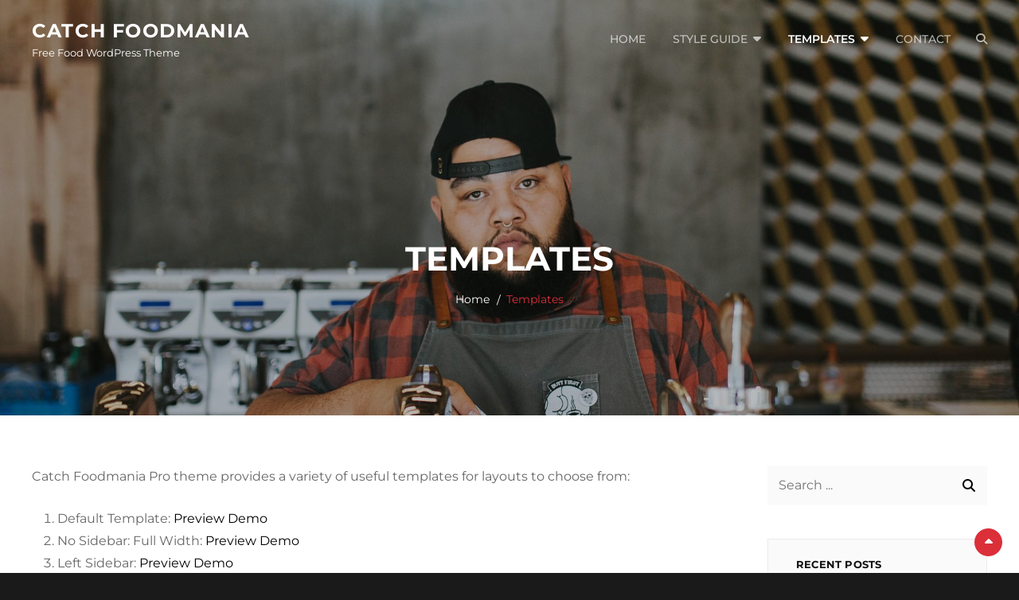

--- FILE ---
content_type: text/html; charset=UTF-8
request_url: https://catchthemes.com/demo/catch-foodmania-free/templates/
body_size: 9549
content:
<!DOCTYPE html>
<html lang="en-US">
<head>
	<meta charset="UTF-8">
	<meta name="viewport" content="width=device-width, initial-scale=1">
	<link rel="profile" href="http://gmpg.org/xfn/11">

	<title>Templates &#8211; Catch Foodmania</title><link rel="preload" data-rocket-preload as="image" href="https://catchthemes.com/demo/catch-foodmania-free/files/2017/03/brooke-cagle-193472-1920-1920x1080.jpg" fetchpriority="high">
<meta name='robots' content='max-image-preview:large' />
	<style>img:is([sizes="auto" i], [sizes^="auto," i]) { contain-intrinsic-size: 3000px 1500px }</style>
	
<link rel="alternate" type="application/rss+xml" title="Catch Foodmania &raquo; Feed" href="https://catchthemes.com/demo/catch-foodmania-free/feed/" />
<style id='wp-emoji-styles-inline-css' type='text/css'>

	img.wp-smiley, img.emoji {
		display: inline !important;
		border: none !important;
		box-shadow: none !important;
		height: 1em !important;
		width: 1em !important;
		margin: 0 0.07em !important;
		vertical-align: -0.1em !important;
		background: none !important;
		padding: 0 !important;
	}
</style>
<link rel='stylesheet' id='wp-block-library-css' href='https://catchthemes.com/demo/catch-foodmania-free/wp-includes/css/dist/block-library/style.min.css?ver=6.8.2' type='text/css' media='all' />
<style id='wp-block-library-theme-inline-css' type='text/css'>
.wp-block-audio :where(figcaption){color:#555;font-size:13px;text-align:center}.is-dark-theme .wp-block-audio :where(figcaption){color:#ffffffa6}.wp-block-audio{margin:0 0 1em}.wp-block-code{border:1px solid #ccc;border-radius:4px;font-family:Menlo,Consolas,monaco,monospace;padding:.8em 1em}.wp-block-embed :where(figcaption){color:#555;font-size:13px;text-align:center}.is-dark-theme .wp-block-embed :where(figcaption){color:#ffffffa6}.wp-block-embed{margin:0 0 1em}.blocks-gallery-caption{color:#555;font-size:13px;text-align:center}.is-dark-theme .blocks-gallery-caption{color:#ffffffa6}:root :where(.wp-block-image figcaption){color:#555;font-size:13px;text-align:center}.is-dark-theme :root :where(.wp-block-image figcaption){color:#ffffffa6}.wp-block-image{margin:0 0 1em}.wp-block-pullquote{border-bottom:4px solid;border-top:4px solid;color:currentColor;margin-bottom:1.75em}.wp-block-pullquote cite,.wp-block-pullquote footer,.wp-block-pullquote__citation{color:currentColor;font-size:.8125em;font-style:normal;text-transform:uppercase}.wp-block-quote{border-left:.25em solid;margin:0 0 1.75em;padding-left:1em}.wp-block-quote cite,.wp-block-quote footer{color:currentColor;font-size:.8125em;font-style:normal;position:relative}.wp-block-quote:where(.has-text-align-right){border-left:none;border-right:.25em solid;padding-left:0;padding-right:1em}.wp-block-quote:where(.has-text-align-center){border:none;padding-left:0}.wp-block-quote.is-large,.wp-block-quote.is-style-large,.wp-block-quote:where(.is-style-plain){border:none}.wp-block-search .wp-block-search__label{font-weight:700}.wp-block-search__button{border:1px solid #ccc;padding:.375em .625em}:where(.wp-block-group.has-background){padding:1.25em 2.375em}.wp-block-separator.has-css-opacity{opacity:.4}.wp-block-separator{border:none;border-bottom:2px solid;margin-left:auto;margin-right:auto}.wp-block-separator.has-alpha-channel-opacity{opacity:1}.wp-block-separator:not(.is-style-wide):not(.is-style-dots){width:100px}.wp-block-separator.has-background:not(.is-style-dots){border-bottom:none;height:1px}.wp-block-separator.has-background:not(.is-style-wide):not(.is-style-dots){height:2px}.wp-block-table{margin:0 0 1em}.wp-block-table td,.wp-block-table th{word-break:normal}.wp-block-table :where(figcaption){color:#555;font-size:13px;text-align:center}.is-dark-theme .wp-block-table :where(figcaption){color:#ffffffa6}.wp-block-video :where(figcaption){color:#555;font-size:13px;text-align:center}.is-dark-theme .wp-block-video :where(figcaption){color:#ffffffa6}.wp-block-video{margin:0 0 1em}:root :where(.wp-block-template-part.has-background){margin-bottom:0;margin-top:0;padding:1.25em 2.375em}
</style>
<style id='classic-theme-styles-inline-css' type='text/css'>
/*! This file is auto-generated */
.wp-block-button__link{color:#fff;background-color:#32373c;border-radius:9999px;box-shadow:none;text-decoration:none;padding:calc(.667em + 2px) calc(1.333em + 2px);font-size:1.125em}.wp-block-file__button{background:#32373c;color:#fff;text-decoration:none}
</style>
<style id='global-styles-inline-css' type='text/css'>
:root{--wp--preset--aspect-ratio--square: 1;--wp--preset--aspect-ratio--4-3: 4/3;--wp--preset--aspect-ratio--3-4: 3/4;--wp--preset--aspect-ratio--3-2: 3/2;--wp--preset--aspect-ratio--2-3: 2/3;--wp--preset--aspect-ratio--16-9: 16/9;--wp--preset--aspect-ratio--9-16: 9/16;--wp--preset--color--black: #000000;--wp--preset--color--cyan-bluish-gray: #abb8c3;--wp--preset--color--white: #ffffff;--wp--preset--color--pale-pink: #f78da7;--wp--preset--color--vivid-red: #cf2e2e;--wp--preset--color--luminous-vivid-orange: #ff6900;--wp--preset--color--luminous-vivid-amber: #fcb900;--wp--preset--color--light-green-cyan: #7bdcb5;--wp--preset--color--vivid-green-cyan: #00d084;--wp--preset--color--pale-cyan-blue: #8ed1fc;--wp--preset--color--vivid-cyan-blue: #0693e3;--wp--preset--color--vivid-purple: #9b51e0;--wp--preset--color--dark-gray: #666666;--wp--preset--color--gray: #fafafa;--wp--preset--color--medium-gray: #999999;--wp--preset--color--red: #db2f39;--wp--preset--gradient--vivid-cyan-blue-to-vivid-purple: linear-gradient(135deg,rgba(6,147,227,1) 0%,rgb(155,81,224) 100%);--wp--preset--gradient--light-green-cyan-to-vivid-green-cyan: linear-gradient(135deg,rgb(122,220,180) 0%,rgb(0,208,130) 100%);--wp--preset--gradient--luminous-vivid-amber-to-luminous-vivid-orange: linear-gradient(135deg,rgba(252,185,0,1) 0%,rgba(255,105,0,1) 100%);--wp--preset--gradient--luminous-vivid-orange-to-vivid-red: linear-gradient(135deg,rgba(255,105,0,1) 0%,rgb(207,46,46) 100%);--wp--preset--gradient--very-light-gray-to-cyan-bluish-gray: linear-gradient(135deg,rgb(238,238,238) 0%,rgb(169,184,195) 100%);--wp--preset--gradient--cool-to-warm-spectrum: linear-gradient(135deg,rgb(74,234,220) 0%,rgb(151,120,209) 20%,rgb(207,42,186) 40%,rgb(238,44,130) 60%,rgb(251,105,98) 80%,rgb(254,248,76) 100%);--wp--preset--gradient--blush-light-purple: linear-gradient(135deg,rgb(255,206,236) 0%,rgb(152,150,240) 100%);--wp--preset--gradient--blush-bordeaux: linear-gradient(135deg,rgb(254,205,165) 0%,rgb(254,45,45) 50%,rgb(107,0,62) 100%);--wp--preset--gradient--luminous-dusk: linear-gradient(135deg,rgb(255,203,112) 0%,rgb(199,81,192) 50%,rgb(65,88,208) 100%);--wp--preset--gradient--pale-ocean: linear-gradient(135deg,rgb(255,245,203) 0%,rgb(182,227,212) 50%,rgb(51,167,181) 100%);--wp--preset--gradient--electric-grass: linear-gradient(135deg,rgb(202,248,128) 0%,rgb(113,206,126) 100%);--wp--preset--gradient--midnight: linear-gradient(135deg,rgb(2,3,129) 0%,rgb(40,116,252) 100%);--wp--preset--font-size--small: 14px;--wp--preset--font-size--medium: 20px;--wp--preset--font-size--large: 35px;--wp--preset--font-size--x-large: 42px;--wp--preset--font-size--normal: 18px;--wp--preset--font-size--huge: 42px;--wp--preset--spacing--20: 0.44rem;--wp--preset--spacing--30: 0.67rem;--wp--preset--spacing--40: 1rem;--wp--preset--spacing--50: 1.5rem;--wp--preset--spacing--60: 2.25rem;--wp--preset--spacing--70: 3.38rem;--wp--preset--spacing--80: 5.06rem;--wp--preset--shadow--natural: 6px 6px 9px rgba(0, 0, 0, 0.2);--wp--preset--shadow--deep: 12px 12px 50px rgba(0, 0, 0, 0.4);--wp--preset--shadow--sharp: 6px 6px 0px rgba(0, 0, 0, 0.2);--wp--preset--shadow--outlined: 6px 6px 0px -3px rgba(255, 255, 255, 1), 6px 6px rgba(0, 0, 0, 1);--wp--preset--shadow--crisp: 6px 6px 0px rgba(0, 0, 0, 1);}:where(.is-layout-flex){gap: 0.5em;}:where(.is-layout-grid){gap: 0.5em;}body .is-layout-flex{display: flex;}.is-layout-flex{flex-wrap: wrap;align-items: center;}.is-layout-flex > :is(*, div){margin: 0;}body .is-layout-grid{display: grid;}.is-layout-grid > :is(*, div){margin: 0;}:where(.wp-block-columns.is-layout-flex){gap: 2em;}:where(.wp-block-columns.is-layout-grid){gap: 2em;}:where(.wp-block-post-template.is-layout-flex){gap: 1.25em;}:where(.wp-block-post-template.is-layout-grid){gap: 1.25em;}.has-black-color{color: var(--wp--preset--color--black) !important;}.has-cyan-bluish-gray-color{color: var(--wp--preset--color--cyan-bluish-gray) !important;}.has-white-color{color: var(--wp--preset--color--white) !important;}.has-pale-pink-color{color: var(--wp--preset--color--pale-pink) !important;}.has-vivid-red-color{color: var(--wp--preset--color--vivid-red) !important;}.has-luminous-vivid-orange-color{color: var(--wp--preset--color--luminous-vivid-orange) !important;}.has-luminous-vivid-amber-color{color: var(--wp--preset--color--luminous-vivid-amber) !important;}.has-light-green-cyan-color{color: var(--wp--preset--color--light-green-cyan) !important;}.has-vivid-green-cyan-color{color: var(--wp--preset--color--vivid-green-cyan) !important;}.has-pale-cyan-blue-color{color: var(--wp--preset--color--pale-cyan-blue) !important;}.has-vivid-cyan-blue-color{color: var(--wp--preset--color--vivid-cyan-blue) !important;}.has-vivid-purple-color{color: var(--wp--preset--color--vivid-purple) !important;}.has-black-background-color{background-color: var(--wp--preset--color--black) !important;}.has-cyan-bluish-gray-background-color{background-color: var(--wp--preset--color--cyan-bluish-gray) !important;}.has-white-background-color{background-color: var(--wp--preset--color--white) !important;}.has-pale-pink-background-color{background-color: var(--wp--preset--color--pale-pink) !important;}.has-vivid-red-background-color{background-color: var(--wp--preset--color--vivid-red) !important;}.has-luminous-vivid-orange-background-color{background-color: var(--wp--preset--color--luminous-vivid-orange) !important;}.has-luminous-vivid-amber-background-color{background-color: var(--wp--preset--color--luminous-vivid-amber) !important;}.has-light-green-cyan-background-color{background-color: var(--wp--preset--color--light-green-cyan) !important;}.has-vivid-green-cyan-background-color{background-color: var(--wp--preset--color--vivid-green-cyan) !important;}.has-pale-cyan-blue-background-color{background-color: var(--wp--preset--color--pale-cyan-blue) !important;}.has-vivid-cyan-blue-background-color{background-color: var(--wp--preset--color--vivid-cyan-blue) !important;}.has-vivid-purple-background-color{background-color: var(--wp--preset--color--vivid-purple) !important;}.has-black-border-color{border-color: var(--wp--preset--color--black) !important;}.has-cyan-bluish-gray-border-color{border-color: var(--wp--preset--color--cyan-bluish-gray) !important;}.has-white-border-color{border-color: var(--wp--preset--color--white) !important;}.has-pale-pink-border-color{border-color: var(--wp--preset--color--pale-pink) !important;}.has-vivid-red-border-color{border-color: var(--wp--preset--color--vivid-red) !important;}.has-luminous-vivid-orange-border-color{border-color: var(--wp--preset--color--luminous-vivid-orange) !important;}.has-luminous-vivid-amber-border-color{border-color: var(--wp--preset--color--luminous-vivid-amber) !important;}.has-light-green-cyan-border-color{border-color: var(--wp--preset--color--light-green-cyan) !important;}.has-vivid-green-cyan-border-color{border-color: var(--wp--preset--color--vivid-green-cyan) !important;}.has-pale-cyan-blue-border-color{border-color: var(--wp--preset--color--pale-cyan-blue) !important;}.has-vivid-cyan-blue-border-color{border-color: var(--wp--preset--color--vivid-cyan-blue) !important;}.has-vivid-purple-border-color{border-color: var(--wp--preset--color--vivid-purple) !important;}.has-vivid-cyan-blue-to-vivid-purple-gradient-background{background: var(--wp--preset--gradient--vivid-cyan-blue-to-vivid-purple) !important;}.has-light-green-cyan-to-vivid-green-cyan-gradient-background{background: var(--wp--preset--gradient--light-green-cyan-to-vivid-green-cyan) !important;}.has-luminous-vivid-amber-to-luminous-vivid-orange-gradient-background{background: var(--wp--preset--gradient--luminous-vivid-amber-to-luminous-vivid-orange) !important;}.has-luminous-vivid-orange-to-vivid-red-gradient-background{background: var(--wp--preset--gradient--luminous-vivid-orange-to-vivid-red) !important;}.has-very-light-gray-to-cyan-bluish-gray-gradient-background{background: var(--wp--preset--gradient--very-light-gray-to-cyan-bluish-gray) !important;}.has-cool-to-warm-spectrum-gradient-background{background: var(--wp--preset--gradient--cool-to-warm-spectrum) !important;}.has-blush-light-purple-gradient-background{background: var(--wp--preset--gradient--blush-light-purple) !important;}.has-blush-bordeaux-gradient-background{background: var(--wp--preset--gradient--blush-bordeaux) !important;}.has-luminous-dusk-gradient-background{background: var(--wp--preset--gradient--luminous-dusk) !important;}.has-pale-ocean-gradient-background{background: var(--wp--preset--gradient--pale-ocean) !important;}.has-electric-grass-gradient-background{background: var(--wp--preset--gradient--electric-grass) !important;}.has-midnight-gradient-background{background: var(--wp--preset--gradient--midnight) !important;}.has-small-font-size{font-size: var(--wp--preset--font-size--small) !important;}.has-medium-font-size{font-size: var(--wp--preset--font-size--medium) !important;}.has-large-font-size{font-size: var(--wp--preset--font-size--large) !important;}.has-x-large-font-size{font-size: var(--wp--preset--font-size--x-large) !important;}
:where(.wp-block-post-template.is-layout-flex){gap: 1.25em;}:where(.wp-block-post-template.is-layout-grid){gap: 1.25em;}
:where(.wp-block-columns.is-layout-flex){gap: 2em;}:where(.wp-block-columns.is-layout-grid){gap: 2em;}
:root :where(.wp-block-pullquote){font-size: 1.5em;line-height: 1.6;}
</style>
<link rel='stylesheet' id='catch-infinite-scroll-pro-css' href='https://catchthemes.com/demo/catch-foodmania-free/wp-content/plugins/catch-infinite-scroll-pro/public/css/catch-infinite-scroll-pro-public.css?ver=2.7' type='text/css' media='all' />
<link rel='stylesheet' id='catch-instagram-feed-gallery-widget-pro-lightbox-css' href='https://catchthemes.com/demo/catch-foodmania-free/wp-content/plugins/catch-instagram-feed-gallery-widget-pro/public/css/prettyPhoto.css?ver=2.5.2' type='text/css' media='' />
<link rel='stylesheet' id='catch-instagram-feed-gallery-widget-pro-owl-carousel-css' href='https://catchthemes.com/demo/catch-foodmania-free/wp-content/plugins/catch-instagram-feed-gallery-widget-pro/public/css/owl-carousel/owl.carousel.min.css?ver=2.5.2' type='text/css' media='' />
<link rel='stylesheet' id='catch-instagram-feed-gallery-widget-pro-owl-carousel-theme-css' href='https://catchthemes.com/demo/catch-foodmania-free/wp-content/plugins/catch-instagram-feed-gallery-widget-pro/public/css/owl-carousel/owl.theme.default.min.css?ver=2.5.2' type='text/css' media='' />
<link rel='stylesheet' id='dashicons-css' href='https://catchthemes.com/demo/catch-foodmania-free/wp-includes/css/dashicons.min.css?ver=6.8.2' type='text/css' media='all' />
<link rel='stylesheet' id='catch-instagram-feed-gallery-widget-pro-css' href='https://catchthemes.com/demo/catch-foodmania-free/wp-content/plugins/catch-instagram-feed-gallery-widget-pro/public/css/catch-instagram-feed-gallery-widget-public.css?ver=2.5.2' type='text/css' media='all' />
<link rel='stylesheet' id='essential-widgets-pro-css' href='https://catchthemes.com/demo/catch-foodmania-free/wp-content/plugins/essential-widgets-pro/public/css/essential-widgets-public.css?ver=2.7.3' type='text/css' media='all' />
<link rel='stylesheet' id='catch-foodmania-fonts-css' href='https://catchthemes.com/demo/catch-foodmania-free/wp-content/fonts/b84a41b9c85be9e6e0ef1b67fcc523f5.css' type='text/css' media='all' />
<link rel='stylesheet' id='font-awesome-css' href='https://catchthemes.com/demo/catch-foodmania-free/wp-content/themes/catch-foodmania/assets/css/font-awesome/css/all.min.css?ver=6.7.2' type='text/css' media='all' />
<link rel='stylesheet' id='catch-foodmania-style-css' href='https://catchthemes.com/demo/catch-foodmania-free/wp-content/themes/catch-foodmania/style.css?ver=20250611-122738' type='text/css' media='all' />
<style id='catch-foodmania-style-inline-css' type='text/css'>
.testimonials-content-wrapper {  background-image: url("https://catchthemes.com/demo/catch-foodmania-free/wp-content/themes/catch-foodmania/assets/images/recent-posts-section-bg.png"); background-position: left top; background-repeat: repeat; background-attachment: scroll; background-size: auto;}
.menu-content-wrapper {  background-image: url("https://catchthemes.com/demo/catch-foodmania-free/files/2018/09/food-menu-bg.jpg"); background-position: left top; background-repeat: repeat; background-attachment: scroll; background-size: cover;}
</style>
<link rel='stylesheet' id='catch-foodmania-block-style-css' href='https://catchthemes.com/demo/catch-foodmania-free/wp-content/themes/catch-foodmania/assets/css/blocks.css?ver=1.0' type='text/css' media='all' />
<link rel='stylesheet' id='newsletter-css' href='https://catchthemes.com/demo/catch-foodmania-free/wp-content/plugins/newsletter/style.css?ver=8.9.4' type='text/css' media='all' />
<script type="text/javascript" src="https://catchthemes.com/demo/catch-foodmania-free/wp-content/plugins/essential-content-types-pro/includes/ect-blocks/assets/js/frontend.blocks.js?ver=1747141990" id="ect-blocks-frontend-js"></script>
<script type="text/javascript" src="https://catchthemes.com/demo/catch-foodmania-free/wp-includes/js/jquery/jquery.min.js?ver=3.7.1" id="jquery-core-js"></script>
<script type="text/javascript" src="https://catchthemes.com/demo/catch-foodmania-free/wp-includes/js/jquery/jquery-migrate.min.js?ver=3.4.1" id="jquery-migrate-js"></script>
<script type="text/javascript" id="catch-infinite-scroll-pro-js-extra">
/* <![CDATA[ */
var selector = {"jetpack_enabled":"","image":"https:\/\/catchthemes.com\/demo\/catch-foodmania-free\/wp-content\/plugins\/catch-infinite-scroll-pro\/image\/loader.gif","load_more_text":"Load More","finish_text":"No more items to display","load_more_adv":["","","","",""],"load_more_adv_image":["","","","",""],"load_more_adv_image_link":["","","","",""],"load_more_adv_image_alt":["","","","",""],"load_more_adv_image_target":["","","","",""],"load_more_adv_code":["","","","",""],"isSingle":"true","event":"click","navigationSelector":"nav.navigation, nav#nav-below","nextSelector":"nav.navigation .nav-links a.next, nav.navigation .nav-links .nav-previous a, nav#nav-below .nav-previous a","contentSelector":"#content","itemSelector":"article.status-publish","retainPosition":"","singleNavigationSelector":".page-links","singleNextSelector":"span.post-page-numbers.current","singleContentSelector":".site-main","singleItemSelector":".entry-content","type":"post","theme":"catch-foodmania"};
/* ]]> */
</script>
<script type="text/javascript" src="https://catchthemes.com/demo/catch-foodmania-free/wp-content/plugins/catch-infinite-scroll-pro/public/js/catch-infinite-scroll-pro-public.js?ver=2.7" id="catch-infinite-scroll-pro-js"></script>
<script type="text/javascript" src="https://catchthemes.com/demo/catch-foodmania-free/wp-content/plugins/catch-instagram-feed-gallery-widget-pro/public/js/jquery.prettyPhoto.js?ver=2.5.2" id="catch-instagram-feed-gallery-widget-pro-lightbox-js"></script>
<script type="text/javascript" src="https://catchthemes.com/demo/catch-foodmania-free/wp-content/plugins/catch-instagram-feed-gallery-widget-pro/public/js/imagesloaded.pkgd.js?ver=4.1.3" id="catch-instagram-feed-gallery-widget-pro-imageLoaded-js"></script>
<script type="text/javascript" src="https://catchthemes.com/demo/catch-foodmania-free/wp-content/plugins/catch-instagram-feed-gallery-widget-pro/public/js/masonry.pkgd.js?ver=4.2.0" id="catch-instagram-feed-gallery-widget-pro-masonry-js"></script>
<script type="text/javascript" src="https://catchthemes.com/demo/catch-foodmania-free/wp-content/plugins/catch-instagram-feed-gallery-widget-pro/public/js/owl.carousel.min.js?ver=2.5.2" id="catch-instagram-feed-gallery-widget-pro-owl-carousel-js"></script>
<script type="text/javascript" id="catch-instagram-feed-gallery-widget-pro-js-extra">
/* <![CDATA[ */
var cifgw_object = {"ajax_url":"https:\/\/catchthemes.com\/demo\/catch-foodmania-free\/wp-admin\/admin-ajax.php"};
/* ]]> */
</script>
<script type="text/javascript" src="https://catchthemes.com/demo/catch-foodmania-free/wp-content/plugins/catch-instagram-feed-gallery-widget-pro/public/js/catch-instagram-feed-gallery-widget-public.js?ver=2.5.2" id="catch-instagram-feed-gallery-widget-pro-js"></script>
<script type="text/javascript" id="essential-widgets-pro-js-extra">
/* <![CDATA[ */
var ew_ajax_object = {"ajax_url":"https:\/\/catchthemes.com\/demo\/catch-foodmania-free\/wp-admin\/admin-ajax.php","loader_image":"https:\/\/catchthemes.com\/demo\/catch-foodmania-free\/wp-content\/plugins\/essential-widgets-pro\/public\/images\/loader.gif"};
/* ]]> */
</script>
<script type="text/javascript" src="https://catchthemes.com/demo/catch-foodmania-free/wp-content/plugins/essential-widgets-pro/public/js/essential-widgets-public.js?ver=2.7.3" id="essential-widgets-pro-js"></script>
<link rel="https://api.w.org/" href="https://catchthemes.com/demo/catch-foodmania-free/wp-json/" /><link rel="alternate" title="JSON" type="application/json" href="https://catchthemes.com/demo/catch-foodmania-free/wp-json/wp/v2/pages/5465" /><link rel="EditURI" type="application/rsd+xml" title="RSD" href="https://catchthemes.com/demo/catch-foodmania-free/xmlrpc.php?rsd" />
<meta name="generator" content="WordPress 6.8.2" />
<link rel="canonical" href="https://catchthemes.com/demo/catch-foodmania-free/templates/" />
<link rel='shortlink' href='https://catchthemes.com/demo/catch-foodmania-free/?p=5465' />
<link rel="alternate" title="oEmbed (JSON)" type="application/json+oembed" href="https://catchthemes.com/demo/catch-foodmania-free/wp-json/oembed/1.0/embed?url=https%3A%2F%2Fcatchthemes.com%2Fdemo%2Fcatch-foodmania-free%2Ftemplates%2F" />
<link rel="alternate" title="oEmbed (XML)" type="text/xml+oembed" href="https://catchthemes.com/demo/catch-foodmania-free/wp-json/oembed/1.0/embed?url=https%3A%2F%2Fcatchthemes.com%2Fdemo%2Fcatch-foodmania-free%2Ftemplates%2F&#038;format=xml" />
	<script async src="https://www.googletagmanager.com/gtag/js?id=UA-31662278-1"></script>
	<script>
	  window.dataLayer = window.dataLayer || [];
	  function gtag(){dataLayer.push(arguments);}
	  gtag('js', new Date());

	  gtag('config', 'UA-31662278-1');
	</script>
		        <style type="text/css" rel="header-image">
	            .custom-header:before {
	                background-image: url( https://catchthemes.com/demo/catch-foodmania-free/files/2017/03/brooke-cagle-193472-1920-1920x1080.jpg);
					background-position: center;
					background-repeat: no-repeat;
					background-size: cover;
	            }
	        </style>
	    		<style type="text/css">
					.site-title a {
				color: ##db2f39;
			}
				</style>
		<meta name="generator" content="WP Rocket 3.19.4" data-wpr-features="wpr_oci wpr_desktop" /></head>

<body class="wp-singular page-template-default page page-id-5465 page-parent wp-embed-responsive wp-theme-catch-foodmania navigation-classic two-columns-layout content-left fluid-layout no-featured-slider absolute-header">

		
	<div data-rocket-location-hash="54257ff4dc2eb7aae68fa23eb5f11e06" id="page" class="site">
		<a class="skip-link screen-reader-text" href="#content">Skip to content</a>

		<header data-rocket-location-hash="fc409f86088b20b81d38a444febf083b" id="masthead" class="site-header">
			<div data-rocket-location-hash="13085b5ceb1fbcab1bb3eef760ef90ce" class="site-header-main">
				<div class="site-branding">
	
	<div class="site-identity">
					<p class="site-title"><a href="https://catchthemes.com/demo/catch-foodmania-free/" rel="home">Catch Foodmania</a></p>
		
					<p class="site-description">Free Food WordPress Theme</p>
			</div>
</div><!-- .site-branding -->

				<div class="nav-search-wrap">

					<div id="site-header-menu" class="site-header-menu">
	<div id="primary-menu-wrapper" class="menu-wrapper">
		<div class="menu-toggle-wrapper">
			<button id="menu-toggle" class="menu-toggle" aria-controls="top-menu" aria-expanded="false">
				<span class="menu-label">Menu</span>
			</button>
		</div><!-- .menu-toggle-wrapper -->

		<div class="menu-inside-wrapper">
			
				<nav id="site-navigation" class="main-navigation" role="navigation" aria-label="Primary Menu">
					<ul id="primary-menu" class="menu nav-menu"><li id="menu-item-5908" class="menu-item menu-item-type-custom menu-item-object-custom menu-item-5908"><a href="http://catchthemes.com/demo/catch-foodmania-pro/">Home</a></li>
<li id="menu-item-5904" class="menu-item menu-item-type-post_type menu-item-object-page menu-item-has-children menu-item-5904"><a href="https://catchthemes.com/demo/catch-foodmania-free/style-guide/">Style Guide</a>
<ul class="sub-menu">
	<li id="menu-item-5906" class="menu-item menu-item-type-post_type menu-item-object-page menu-item-5906"><a href="https://catchthemes.com/demo/catch-foodmania-free/style-guide/image-alignments/">Image Alignments</a></li>
	<li id="menu-item-5905" class="menu-item menu-item-type-post_type menu-item-object-page menu-item-5905"><a href="https://catchthemes.com/demo/catch-foodmania-free/style-guide/gallery/">Gallery</a></li>
</ul>
</li>
<li id="menu-item-5907" class="menu-item menu-item-type-post_type menu-item-object-page current-menu-item page_item page-item-5465 current_page_item menu-item-has-children menu-item-5907"><a href="https://catchthemes.com/demo/catch-foodmania-free/templates/" aria-current="page">Templates</a>
<ul class="sub-menu">
	<li id="menu-item-5922" class="menu-item menu-item-type-post_type menu-item-object-page menu-item-5922"><a href="https://catchthemes.com/demo/catch-foodmania-free/templates/right-sidebar/">Right Sidebar</a></li>
	<li id="menu-item-5914" class="menu-item menu-item-type-post_type menu-item-object-page menu-item-5914"><a href="https://catchthemes.com/demo/catch-foodmania-free/templates/no-sidebar/">No Sidebar</a></li>
</ul>
</li>
<li id="menu-item-5912" class="menu-item menu-item-type-post_type menu-item-object-page menu-item-5912"><a href="https://catchthemes.com/demo/catch-foodmania-free/contact/">Contact</a></li>
</ul>
			
				</nav><!-- .main-navigation -->

			<div class="mobile-social-search">

								<div class="search-container">
					

<form role="search" method="get" class="search-form" action="https://catchthemes.com/demo/catch-foodmania-free/">
	<label for="search-form-68d71511bec23">
		<span class="screen-reader-text">Search for:</span>
		<input type="search" id="search-form-68d71511bec23" class="search-field" placeholder="Search ..." value="" name="s" title="Search for:">
	</label>
	
	<button type="submit" class="search-submit fa fa-search"></button>
</form>
				</div>
							</div><!-- .mobile-social-search -->
		</div><!-- .menu-inside-wrapper -->
	</div><!-- #primary-menu-wrapper.menu-wrapper -->

		<div id="primary-search-wrapper" class="menu-wrapper">
		
		<div class="menu-toggle-wrapper">
			<button id="social-search-toggle" class="menu-toggle">
				<span class="menu-label screen-reader-text">Search</span>
			</button>
		</div><!-- .menu-toggle-wrapper -->

		<div class="menu-inside-wrapper">
			<div class="search-container">
				

<form role="search" method="get" class="search-form" action="https://catchthemes.com/demo/catch-foodmania-free/">
	<label for="search-form-68d71511bec81">
		<span class="screen-reader-text">Search for:</span>
		<input type="search" id="search-form-68d71511bec81" class="search-field" placeholder="Search ..." value="" name="s" title="Search for:">
	</label>
	
	<button type="submit" class="search-submit fa fa-search"></button>
</form>
			</div>
		</div><!-- .menu-inside-wrapper -->
	</div><!-- #social-search-wrapper.menu-wrapper -->
	</div><!-- .site-header-menu -->


				</div>

			</div> <!-- .site-header-main -->
		</header><!-- #masthead -->

		<div data-rocket-location-hash="2c0b76a2e0cb306cd63cd41006b118f3" class="below-site-header">

			<div data-rocket-location-hash="d31d228dcff3a85dba4137b5f4848ffe" class="site-overlay"><span class="screen-reader-text">Site Overlay</span></div>

			

<div data-rocket-location-hash="2220709f11dddab06cc6d70beb608b28" class="custom-header">
		<div class="custom-header-media">
		<img src="https://catchthemes.com/demo/catch-foodmania-free/files/2017/03/brooke-cagle-193472-1920-1920x1080.jpg"/>	</div>
	
						<div class="custom-header-content content-align-left">
				<div class="entry-container">
						<div class="entry-container-wrap">
						<header class="entry-header">
							<h1 class="entry-title">Templates</h1>							
						</header>

											</div> <!-- .entry-container-wrap -->
					<div class="breadcrumb-area custom">
			<div class="wrapper">
				<nav class="entry-breadcrumbs"><span class="breadcrumb" typeof="v:Breadcrumb"><a rel="v:url" property="v:title" href="https://catchthemes.com/demo/catch-foodmania-free/">Home</a></span><span class="breadcrumb-current">Templates</span></nav><!-- .entry-breadcrumbs -->
			</div> <!-- .wrapper -->
			</div><!-- .breadcrumb-area -->					</div><!-- entry-container -->
				</div>
		</div><!-- .custom-header -->






			<div data-rocket-location-hash="f3aafcd1f5004676b110ff185219efa8" id="content" class="site-content">
				<div class="wrapper">
	<div id="primary" class="content-area">
		<main id="main" class="site-main">
			<div class="singular-content-wrap">
				
<article id="post-5465" class="post-5465 page type-page status-publish has-post-thumbnail hentry">
	<!-- Page/Post Single Image Disabled or No Image set in Post Thumbnail -->
	<div class="entry-container">
		
		<div class="entry-content">
			<p>Catch Foodmania Pro theme provides a variety of useful templates for layouts to choose from:</p>
<ol>
<li>Default Template: <a href="https://catchthemes.com/demo/catch-foodmania-pro/templates/default-template/">Preview Demo</a></li>
<li>No Sidebar: Full Width: <a href="https://catchthemes.com/demo/catch-foodmania-pro/templates/no-sidebar-full-width/">Preview Demo</a></li>
<li>Left Sidebar: <a href="https://catchthemes.com/demo/catch-foodmania-pro/templates/left-sidebar/">Preview Demo</a></li>
<li>Right Sidebar: <a href="https://catchthemes.com/demo/catch-foodmania-pro/templates/right-sidebar/">Preview Demo</a></li>
</ol>
<p>You can customize through &#8220;Appearance =&gt; Customize =&gt; Theme Options =&gt; Layout Options&#8221; from your WordPress Dashboard. Further, you can select custom layout for individual page and post through Templates in you page/post attributes.</p>
		</div><!-- .entry-content -->

				</div> <!-- .entry-container -->
</article><!-- #post-5465 -->
				</div> <!-- singular-content-wrap -->
		</main><!-- #main -->
	</div><!-- #primary -->

<aside id="secondary" class="sidebar widget-area" role="complementary">
	<section id="search-2" class="widget widget_search">

<form role="search" method="get" class="search-form" action="https://catchthemes.com/demo/catch-foodmania-free/">
	<label for="search-form-68d71511c0bc8">
		<span class="screen-reader-text">Search for:</span>
		<input type="search" id="search-form-68d71511c0bc8" class="search-field" placeholder="Search ..." value="" name="s" title="Search for:">
	</label>
	
	<button type="submit" class="search-submit fa fa-search"></button>
</form>
</section>
		<section id="recent-posts-2" class="widget widget_recent_entries">
		<h2 class="widget-title">Recent Posts</h2>
		<ul>
											<li>
					<a href="https://catchthemes.com/demo/catch-foodmania-free/2018/02/18/time-to-respond/">Melts In Your Mouth, Not In  Your Hands</a>
									</li>
											<li>
					<a href="https://catchthemes.com/demo/catch-foodmania-free/2018/01/19/what-a-amazing-day/">An Apple A Day Keeps The  Doctor Away</a>
									</li>
											<li>
					<a href="https://catchthemes.com/demo/catch-foodmania-free/2018/01/01/get-small-to-get-big/">A day without orange juice is a  day without sunshine!</a>
									</li>
											<li>
					<a href="https://catchthemes.com/demo/catch-foodmania-free/2018/01/01/time-for-photo-editing/">Time for Photo Editing</a>
									</li>
											<li>
					<a href="https://catchthemes.com/demo/catch-foodmania-free/2017/06/24/human-faces/">Human Faces</a>
									</li>
					</ul>

		</section><section id="archives-2" class="widget widget_archive"><h2 class="widget-title">Archives</h2>
			<ul>
					<li><a href='https://catchthemes.com/demo/catch-foodmania-free/2018/02/'>February 2018</a></li>
	<li><a href='https://catchthemes.com/demo/catch-foodmania-free/2018/01/'>January 2018</a></li>
	<li><a href='https://catchthemes.com/demo/catch-foodmania-free/2017/06/'>June 2017</a></li>
	<li><a href='https://catchthemes.com/demo/catch-foodmania-free/2017/04/'>April 2017</a></li>
	<li><a href='https://catchthemes.com/demo/catch-foodmania-free/2017/03/'>March 2017</a></li>
	<li><a href='https://catchthemes.com/demo/catch-foodmania-free/2017/02/'>February 2017</a></li>
	<li><a href='https://catchthemes.com/demo/catch-foodmania-free/2017/01/'>January 2017</a></li>
			</ul>

			</section><section id="categories-2" class="widget widget_categories"><h2 class="widget-title">Categories</h2>
			<ul>
					<li class="cat-item cat-item-6"><a href="https://catchthemes.com/demo/catch-foodmania-free/category/blog/">Blog</a>
</li>
	<li class="cat-item cat-item-7"><a href="https://catchthemes.com/demo/catch-foodmania-free/category/design/">Design</a>
</li>
	<li class="cat-item cat-item-8"><a href="https://catchthemes.com/demo/catch-foodmania-free/category/featured/">Featured</a>
</li>
	<li class="cat-item cat-item-10"><a href="https://catchthemes.com/demo/catch-foodmania-free/category/news/">News</a>
</li>
	<li class="cat-item cat-item-11"><a href="https://catchthemes.com/demo/catch-foodmania-free/category/originals/">Originals</a>
</li>
	<li class="cat-item cat-item-12"><a href="https://catchthemes.com/demo/catch-foodmania-free/category/photography/">Photography</a>
</li>
			</ul>

			</section><section id="meta-2" class="widget widget_meta"><h2 class="widget-title">Meta</h2>
		<ul>
						<li><a href="https://catchthemes.com/demo/catch-foodmania-free/wp-login.php">Log in</a></li>
			<li><a href="https://catchthemes.com/demo/catch-foodmania-free/feed/">Entries feed</a></li>
			<li><a href="https://catchthemes.com/demo/catch-foodmania-free/comments/feed/">Comments feed</a></li>

			<li><a href="https://wordpress.org/">WordPress.org</a></li>
		</ul>

		</section></aside><!-- .sidebar .widget-area -->

			</div><!-- .wrapper -->
		</div><!-- #content -->

		<footer id="colophon" class="site-footer">
			
				<aside id="footer-instagram" class="widget-area" role="complementary">
		<div class="wrapper">
			<div class="footer-instagram">
				<section id="catch-instagram-feed-gallery-widget-3" class="widget catch-instagram-feed-gallery-widget cifgw-pro"><h2 class="widget-title">Catch Instagram Feed Gallery Widget</h2><input type="hidden" name="catch-instagram-feed-gallery-widget-ajax-nonce" id="catch-instagram-feed-gallery-widget-ajax-nonce" value="452b1fc742" /><div class="catch-instagram-feed-gallery-widget-wrapper default"><div class="catch-instagram-feed-gallery-widget-image-wrapper">No access token</div></div></section>			</div>
		</div><!-- .wrapper -->
	</aside><!-- .widget-area -->

			

	<aside id="tertiary" class="widget-area footer-widget-area three" role="complementary">
		<div class="wrapper">
							<div class="widget-column footer-widget-1">
					<section id="text-3" class="widget widget_text"><h2 class="widget-title">Catch Foodmania</h2>			<div class="textwidget"><p>Catch Foodmania is a clean, simple, and aesthetically pleasing free WordPress theme for restaurants specially designed to furnish webmasters in the foodservice industry. It allows them to quickly and effortlessly create their own amazing modern restaurant websites. Catch Foodmania is a simple yet highly customizable restaurant WordPress theme that puts your cuisine on the forefront. Catch Foodmania is completely responsive and your website looks flawless across all devices.</p>
</div>
		</section>				</div>
							<div class="widget-column footer-widget-2">
					<section id="categories-4" class="widget widget_categories"><h2 class="widget-title">Categories</h2>
			<ul>
					<li class="cat-item cat-item-6"><a href="https://catchthemes.com/demo/catch-foodmania-free/category/blog/">Blog</a> (8)
</li>
	<li class="cat-item cat-item-7"><a href="https://catchthemes.com/demo/catch-foodmania-free/category/design/">Design</a> (6)
</li>
	<li class="cat-item cat-item-8"><a href="https://catchthemes.com/demo/catch-foodmania-free/category/featured/">Featured</a> (3)
</li>
	<li class="cat-item cat-item-10"><a href="https://catchthemes.com/demo/catch-foodmania-free/category/news/">News</a> (2)
</li>
	<li class="cat-item cat-item-11"><a href="https://catchthemes.com/demo/catch-foodmania-free/category/originals/">Originals</a> (2)
</li>
	<li class="cat-item cat-item-12"><a href="https://catchthemes.com/demo/catch-foodmania-free/category/photography/">Photography</a> (4)
</li>
			</ul>

			</section>				</div>
							<div class="widget-column footer-widget-3">
					<section id="archives-4" class="widget widget_archive"><h2 class="widget-title">Archive</h2>
			<ul>
					<li><a href='https://catchthemes.com/demo/catch-foodmania-free/2018/02/'>February 2018</a>&nbsp;(1)</li>
	<li><a href='https://catchthemes.com/demo/catch-foodmania-free/2018/01/'>January 2018</a>&nbsp;(3)</li>
	<li><a href='https://catchthemes.com/demo/catch-foodmania-free/2017/06/'>June 2017</a>&nbsp;(4)</li>
	<li><a href='https://catchthemes.com/demo/catch-foodmania-free/2017/04/'>April 2017</a>&nbsp;(1)</li>
	<li><a href='https://catchthemes.com/demo/catch-foodmania-free/2017/03/'>March 2017</a>&nbsp;(4)</li>
	<li><a href='https://catchthemes.com/demo/catch-foodmania-free/2017/02/'>February 2017</a>&nbsp;(1)</li>
	<li><a href='https://catchthemes.com/demo/catch-foodmania-free/2017/01/'>January 2017</a>&nbsp;(7)</li>
			</ul>

			</section>				</div>
					</div>
	</aside><!-- .widget-area -->


			<div id="site-generator">
	<div class="wrapper">

			<div class="site-social">
		<nav class="social-navigation" role="navigation" aria-label="Social Links Menu">
		<div class="menu"><ul>
<li class="page_item page-item-5711"><a href="https://catchthemes.com/demo/catch-foodmania-free/blog/"><span class="screen-reader-text">Blog</span></a></li>
<li class="page_item page-item-5928"><a href="https://catchthemes.com/demo/catch-foodmania-free/chocolate-monster/"><span class="screen-reader-text">Chocolate Monster</span></a></li>
<li class="page_item page-item-5520"><a href="https://catchthemes.com/demo/catch-foodmania-free/contact/"><span class="screen-reader-text">Contact</span></a></li>
<li class="page_item page-item-5856"><a href="https://catchthemes.com/demo/catch-foodmania-free/our-story/"><span class="screen-reader-text">Discover</span></a></li>
<li class="page_item page-item-5647"><a href="https://catchthemes.com/demo/catch-foodmania-free/promotion-headline/"><span class="screen-reader-text">Foodie World Pro</span></a></li>
<li class="page_item page-item-5884"><a href="https://catchthemes.com/demo/catch-foodmania-free/pizza-of-the-day/"><span class="screen-reader-text">Free Delivery</span></a></li>
<li class="page_item page-item-5713"><a href="https://catchthemes.com/demo/catch-foodmania-free/front-page/"><span class="screen-reader-text">Front Page</span></a></li>
<li class="page_item page-item-5631"><a href="https://catchthemes.com/demo/catch-foodmania-free/hero-content/"><span class="screen-reader-text">Life’s short,  eat dessert first</span></a></li>
<li class="page_item page-item-5926"><a href="https://catchthemes.com/demo/catch-foodmania-free/our-restaurant/"><span class="screen-reader-text">Our Restaurant</span></a></li>
<li class="page_item page-item-5612 page_item_has_children"><a href="https://catchthemes.com/demo/catch-foodmania-free/style-guide/"><span class="screen-reader-text">Style Guide</span></a></li>
<li class="page_item page-item-5465 page_item_has_children current_page_item"><a href="https://catchthemes.com/demo/catch-foodmania-free/templates/" aria-current="page"><span class="screen-reader-text">Templates</span></a></li>
<li class="page_item page-item-5971"><a href="https://catchthemes.com/demo/catch-foodmania-free/wp-travel-cart/"><span class="screen-reader-text">WP Travel Cart</span></a></li>
<li class="page_item page-item-5972"><a href="https://catchthemes.com/demo/catch-foodmania-free/wp-travel-checkout/"><span class="screen-reader-text">WP Travel Checkout</span></a></li>
<li class="page_item page-item-5973"><a href="https://catchthemes.com/demo/catch-foodmania-free/wp-travel-dashboard/"><span class="screen-reader-text">WP Travel Dashboard</span></a></li>
</ul></div>
		</nav><!-- .social-navigation -->
	</div> <!-- site-social -->

		<div class="site-info">
			Copyright &copy; 2025 <a href="https://catchthemes.com/demo/catch-foodmania-free/">Catch Foodmania</a>. All Rights Reserved.  &#124; Catch Foodmania&nbsp;by&nbsp;<a target="_blank" href="https://catchthemes.com/">Catch Themes</a>		</div> <!-- .site-info -->
	</div> <!-- .wrapper -->
</div><!-- .site-info -->
		</footer><!-- #colophon -->
	</div> <!-- below-site-header -->
</div><!-- #page -->


	<div data-rocket-location-hash="917dfc258167f93456be173fad5dddae" class="scrollup">
		<a href="#masthead" id="scrollup" class="fa fa-sort-asc" aria-hidden="true"><span class="screen-reader-text">Scroll Up</span></a>
	</div><script type="speculationrules">
{"prefetch":[{"source":"document","where":{"and":[{"href_matches":"\/demo\/catch-foodmania-free\/*"},{"not":{"href_matches":["\/demo\/catch-foodmania-free\/wp-*.php","\/demo\/catch-foodmania-free\/wp-admin\/*","\/demo\/catch-foodmania-free\/files\/*","\/demo\/catch-foodmania-free\/wp-content\/*","\/demo\/catch-foodmania-free\/wp-content\/plugins\/*","\/demo\/catch-foodmania-free\/wp-content\/themes\/catch-foodmania\/*","\/demo\/catch-foodmania-free\/*\\?(.+)"]}},{"not":{"selector_matches":"a[rel~=\"nofollow\"]"}},{"not":{"selector_matches":".no-prefetch, .no-prefetch a"}}]},"eagerness":"conservative"}]}
</script>
<script type="text/javascript" src="https://catchthemes.com/demo/catch-foodmania-free/wp-content/themes/catch-foodmania/assets/js/jquery.matchHeight.min.js?ver=20171226" id="jquery-match-height-js"></script>
<script type="text/javascript" id="catch-foodmania-custom-script-js-extra">
/* <![CDATA[ */
var catchFoodmaniaScreenReaderText = {"expand":"expand child menu","collapse":"collapse child menu"};
/* ]]> */
</script>
<script type="text/javascript" src="https://catchthemes.com/demo/catch-foodmania-free/wp-content/themes/catch-foodmania/assets/js/custom-scripts.min.js?ver=20171226" id="catch-foodmania-custom-script-js"></script>
<script type="text/javascript" src="https://catchthemes.com/demo/catch-foodmania-free/wp-content/themes/catch-foodmania/assets/js/navigation.min.js?ver=20171226" id="catch-foodmania-navigation-js"></script>
<script type="text/javascript" src="https://catchthemes.com/demo/catch-foodmania-free/wp-content/themes/catch-foodmania/assets/js/skip-link-focus-fix.min.js?ver=20171226" id="catch-foodmania-skip-link-focus-fix-js"></script>
<script type="text/javascript" src="https://catchthemes.com/demo/catch-foodmania-free/wp-content/themes/catch-foodmania/assets/js/fitvids.min.js?ver=1.1" id="jquery-fitvids-js"></script>
<script type="text/javascript" id="newsletter-js-extra">
/* <![CDATA[ */
var newsletter_data = {"action_url":"https:\/\/catchthemes.com\/demo\/catch-foodmania-free\/wp-admin\/admin-ajax.php"};
/* ]]> */
</script>
<script type="text/javascript" src="https://catchthemes.com/demo/catch-foodmania-free/wp-content/plugins/newsletter/main.js?ver=8.9.4" id="newsletter-js"></script>
<script>var rocket_beacon_data = {"ajax_url":"https:\/\/catchthemes.com\/demo\/catch-foodmania-free\/wp-admin\/admin-ajax.php","nonce":"a353646665","url":"https:\/\/catchthemes.com\/demo\/catch-foodmania-free\/templates","is_mobile":false,"width_threshold":1600,"height_threshold":700,"delay":500,"debug":null,"status":{"atf":true,"lrc":true,"preconnect_external_domain":true},"elements":"img, video, picture, p, main, div, li, svg, section, header, span","lrc_threshold":1800,"preconnect_external_domain_elements":["link","script","iframe"],"preconnect_external_domain_exclusions":["static.cloudflareinsights.com","rel=\"profile\"","rel=\"preconnect\"","rel=\"dns-prefetch\"","rel=\"icon\""]}</script><script data-name="wpr-wpr-beacon" src='https://catchthemes.com/demo/catch-foodmania-free/wp-content/plugins/wp-rocket/assets/js/wpr-beacon.min.js' async></script><script>(function(){function c(){var b=a.contentDocument||a.contentWindow.document;if(b){var d=b.createElement('script');d.innerHTML="window.__CF$cv$params={r:'99b8f4b83a4349a7',t:'MTc2MjY0NTY1MQ=='};var a=document.createElement('script');a.src='/cdn-cgi/challenge-platform/scripts/jsd/main.js';document.getElementsByTagName('head')[0].appendChild(a);";b.getElementsByTagName('head')[0].appendChild(d)}}if(document.body){var a=document.createElement('iframe');a.height=1;a.width=1;a.style.position='absolute';a.style.top=0;a.style.left=0;a.style.border='none';a.style.visibility='hidden';document.body.appendChild(a);if('loading'!==document.readyState)c();else if(window.addEventListener)document.addEventListener('DOMContentLoaded',c);else{var e=document.onreadystatechange||function(){};document.onreadystatechange=function(b){e(b);'loading'!==document.readyState&&(document.onreadystatechange=e,c())}}}})();</script></body>
</html>

<!-- This website is like a Rocket, isn't it? Performance optimized by WP Rocket. Learn more: https://wp-rocket.me - Debug: cached@1758926097 -->

--- FILE ---
content_type: text/css
request_url: https://catchthemes.com/demo/catch-foodmania-free/wp-content/plugins/catch-instagram-feed-gallery-widget-pro/public/css/catch-instagram-feed-gallery-widget-public.css?ver=2.5.2
body_size: 1857
content:
/**
 * All of the CSS for your public-facing functionality should be
 * included in this file.
 */

.catch-instagram-feed-gallery-widget-wrapper ul {
	margin: 0;
}

.catch-instagram-feed-gallery-widget-wrapper
	.catch-instagram-feed-gallery-widget-image-wrapper
	ul
	> li {
	list-style: none;
}

.catch-instagram-feed-gallery-widget-wrapper .button {
	background-color: transparent;
	border: 1px solid #d93175;
	display: inline-block;
	margin-top: 10px;
	padding: 15px 20px;
	height: auto;
}

.catch-instagram-feed-gallery-widget-wrapper .instagram-button .button:hover,
.catch-instagram-feed-gallery-widget-wrapper .instagram-button .button:focus {
	background-color: #d93175;
	color: #fff;
	text-decoration: none;
}

.catch-instagram-feed-gallery-widget-wrapper span {
	margin-left: 5px;
}

.catch-instagram-feed-gallery-widget-wrapper .clear {
	margin-bottom: 0;
}

.sidebar-primary .catch-instagram-feed-gallery-widget-wrapper li.item,
.catch-instagram-feed-gallery-widget-wrapper li.item {
	float: left;
	margin: 0;
	padding: 0;
}

.catch-instagram-feed-gallery-widget-wrapper.one-columns
	li.item:nth-child(n + 1),
.catch-instagram-feed-gallery-widget-wrapper.two-columns
	li.item:nth-child(2n + 1),
.catch-instagram-feed-gallery-widget-wrapper.three-columns
	li.item:nth-child(3n + 1),
.catch-instagram-feed-gallery-widget-wrapper.four-columns
	li.item:nth-child(4n + 1),
.catch-instagram-feed-gallery-widget-wrapper.five-columns
	li.item:nth-child(5n + 1),
.catch-instagram-feed-gallery-widget-wrapper.six-columns
	li.item:nth-child(6n + 1),
.catch-instagram-feed-gallery-widget-wrapper.seven-columns
	li.item:nth-child(7n + 1),
.catch-instagram-feed-gallery-widget-wrapper.eight-columns
	li.item:nth-child(8n + 1) {
	clear: both;
}

.catch-instagram-feed-gallery-widget-wrapper.one-columns li.item,
.catch-instagram-feed-gallery-widget-wrapper.two-columns li.item,
.catch-instagram-feed-gallery-widget-wrapper.three-columns li.item,
.catch-instagram-feed-gallery-widget-wrapper.four-columns li.item,
.catch-instagram-feed-gallery-widget-wrapper.five-columns li.item,
.catch-instagram-feed-gallery-widget-wrapper.six-columns li.item,
.catch-instagram-feed-gallery-widget-wrapper.seven-columns li.item,
.catch-instagram-feed-gallery-widget-wrapper.eight-columns li.item {
	width: 100%;
}

.catch-instagram-feed-gallery-widget-wrapper.two-columns li.item {
	max-width: 50%;
}

.catch-instagram-feed-gallery-widget-wrapper.three-columns li.item {
	max-width: 33.33%;
}

.catch-instagram-feed-gallery-widget-wrapper.four-columns li.item {
	max-width: 25%;
}

.catch-instagram-feed-gallery-widget-wrapper.five-columns li.item {
	max-width: 20%;
}

.catch-instagram-feed-gallery-widget-wrapper.six-columns li.item {
	max-width: 16.66%;
}

.catch-instagram-feed-gallery-widget-wrapper.seven-columns li.item {
	max-width: 14.28%;
}

.catch-instagram-feed-gallery-widget-wrapper.eight-columns li.item {
	max-width: 12.5%;
}

.catch-instagram-feed-gallery-widget-wrapper .instagram-button {
	clear: both;
}

.catch-instagram-feed-gallery-widget-wrapper .clearfix::after {
	clear: both;
	content: ' ';
	display: block;
	height: 0;
}

/* Round Layout */
.catch-instagram-feed-gallery-widget-wrapper.round
	.catch-instagram-feed-gallery-widget-image-wrapper
	img,
.catch-instagram-feed-gallery-widget-wrapper.round
	.catch-instagram-feed-gallery-widget-image-wrapper
	a.pretty {
	border-radius: 50%;
	display: block;
	margin: auto;
	overflow: hidden;
}

/* Instagra Default Layout */
.catch-instagram-feed-gallery-widget-wrapper.default li.item {
	margin-bottom: 2%;
	margin-right: 2%;
	width: 32%;
}

.catch-instagram-feed-gallery-widget-wrapper.default li.item:nth-child(3n) {
	margin-right: 0;
}

.catch-instagram-feed-gallery-widget-wrapper.default li.item:nth-child(3n + 1) {
	clear: both;
}

.catch-instagram-feed-gallery-widget-wrapper
	.catch-instagram-feed-gallery-widget-image-wrapper
	a.pretty
	img {
	box-shadow: none;
	width: 100%;
}

.catch-instagram-feed-gallery-widget-wrapper
	.catch-instagram-feed-gallery-widget-image-wrapper
	ul
	li,
.catch-instagram-feed-gallery-widget-wrapper
	.catch-instagram-feed-gallery-widget-image-wrapper
	ol
	li {
	border: 0;
}

.catch-instagram-feed-gallery-widget-wrapper
	.catch-instagram-feed-gallery-widget-image-wrapper
	li.item
	a.pretty
	img,
.catch-instagram-feed-gallery-widget-wrapper
	.catch-instagram-feed-gallery-widget-image-wrapper
	li.item
	a.pretty,
.catch-instagram-feed-gallery-widget-wrapper
	.catch-instagram-feed-gallery-widget-image-wrapper
	li.item
	a.pretty:hover,
.catch-instagram-feed-gallery-widget-wrapper
	.catch-instagram-feed-gallery-widget-image-wrapper
	li.item
	a.pretty:focus {
	box-shadow: none;
	outline: 0;
}

.catch-instagram-feed-gallery-widget-wrapper.with-padding li.item a.pretty {
	border: 3px solid #fff;
}

.catch-instagram-feed-gallery-widget-wrapper.default li.item a.pretty {
	display: flex;
	display: -webkit-flex;
	overflow: hidden;
}

.catch-instagram-feed-gallery-widget-wrapper
	.catch-instagram-feed-gallery-widget-image-wrapper
	li.item
	video {
	max-width: 100%;
}

.catch-instagram-feed-gallery-widget-wrapper ul {
	background-repeat: no-repeat;
}

.catch-instagram-feed-gallery-widget-wrapper .loader {
	display: none;
	margin: 25px auto 0;
	text-align: center;
}

.instagram-button {
	text-align: center;
}

.catch-instagram-feed-gallery-widget-wrapper
	.catch-instagram-feed-gallery-widget-image-wrapper
	li.item
	> a.pretty,
.catch-instagram-feed-gallery-widget-wrapper
	.catch-instagram-feed-gallery-widget-image-wrapper
	li.item
	> a.pretty:hover,
.catch-instagram-feed-gallery-widget-wrapper
	.catch-instagram-feed-gallery-widget-image-wrapper
	li.item
	> a.pretty:focus {
	color: transparent;
	display: block;
}

.catch-instagram-feed-gallery-widget-wrapper li.item > a.pretty {
	line-height: 0;
}

.catch-instagram-feed-gallery-widget-wrapper
	div:not(.grid-rotator)
	li.item
	> a.pretty {
	position: relative;
}

/* Overlay video icon */
.catch-instagram-feed-gallery-widget-wrapper .overlay-icon {
	color: #fff;
	font-size: 35px;
	opacity: 0.6;
	position: absolute;
	right: 25px;
	text-decoration: none;
	top: 10px;
}

.catch-instagram-feed-gallery-widget-wrapper.round .overlay-icon {
	right: 48%;
	top: 40%;
}

.catch-instagram-feed-gallery-widget-wrapper.default ul:after,
.catch-instagram-feed-gallery-widget-wrapper.grid ul:after,
.catch-instagram-feed-gallery-widget-wrapper.round ul:after {
	clear: both;
	content: ' ';
	display: block;
}

a.pp_arrow_previous,
a.pp_arrow_next {
	height: 80%;
	overflow: hidden;
	position: fixed;
	text-indent: -999px;
	top: 15%;
	width: 10%;
}

.pp_arrow_next {
	right: 100px;
}

.pp_arrow_previous {
	left: 100px;
}

@media screen and (max-width: 767px) {
	.pp_arrow_next {
		right: 0;
	}
	.pp_arrow_previous {
		left: 0;
	}
}

/* Overlay instagram icon */
.catch-instagram-feed-gallery-widget-wrapper
	.catch-instagram-feed-gallery-widget-image-wrapper
	.insta-link
	img,
.catch-instagram-feed-gallery-widget-wrapper
	.catch-instagram-feed-gallery-widget-image-wrapper
	.cifgw-info {
	opacity: 0;
	position: absolute;
}

.catch-instagram-feed-gallery-widget-wrapper
	.catch-instagram-feed-gallery-widget-image-wrapper
	.cifgw-info
	span
	img {
	display: block;
	margin: 0 auto;
	width: 60%;
	filter: brightness(0) invert(1);
}

.catch-instagram-feed-gallery-widget-wrapper
	.catch-instagram-feed-gallery-widget-image-wrapper
	.cifgw-info
	span
	img.cifgw-heart {
	margin-bottom: 5px;
}

.catch-instagram-feed-gallery-widget-wrapper
	.catch-instagram-feed-gallery-widget-image-wrapper
	.cifgw-info
	span
	img.cifgw-comment-box {
	width: 75%;
	margin-bottom: 2px;
}

.catch-instagram-feed-gallery-widget-wrapper
	.catch-instagram-feed-gallery-widget-image-wrapper
	li.item
	> a.pretty
	.cifgw-info
	span {
	color: #000;
	display: inline-block;
	font-size: 80%;
	font-weight: bold;
	text-align: center;
	width: 40%;
}

.catch-instagram-feed-gallery-widget-wrapper.eight-columns
	li.item
	> a.pretty
	.cifgw-info
	span,
.catch-instagram-feed-gallery-widget-wrapper.seven-columns
	li.item
	> a.pretty
	.cifgw-info
	span,
.catch-instagram-feed-gallery-widget-wrapper.six-columns
	li.item
	> a.pretty
	.cifgw-info
	span {
	font-size: 65%;
}

.catch-instagram-feed-gallery-widget-wrapper
	.catch-instagram-feed-gallery-widget-image-wrapper
	.cifgw-info {
	margin: 0 auto;
	text-align: center;
	top: 50%;
	transform: translateY(-50%);
	width: 100%;
}

.catch-instagram-feed-gallery-widget-wrapper
	.catch-instagram-feed-gallery-widget-image-wrapper
	.grid-rotator
	.insta-link,
.catch-instagram-feed-gallery-widget-wrapper
	.catch-instagram-feed-gallery-widget-image-wrapper
	.grid-rotator
	.cifgw-info {
	display: none;
	background-image: none;
}

/* .grid-rotator .cifgw-info span.cifgw-count
{
    background-repeat: no-repeat;
    background-position: center;
} */

.grid-rotator a.pretty {
	background-size: cover;
}

.catch-instagram-feed-gallery-widget-wrapper
	.catch-instagram-feed-gallery-widget-image-wrapper
	.insta-link {
	opacity: 0;
}

/* .catch-instagram-feed-gallery-widget-wrapper .catch-instagram-feed-gallery-widget-image-wrapper .insta-link img
{
    bottom: 10px;
    right: 10px;
    width: 15%;
    filter: brightness(0) invert(1);
} */

li.item:hover .insta-link,
li.item:hover .cifgw-info {
	opacity: 1;
}

/* li.item:hover a.pretty{
    opacity: 0.8;
} */

.pp_content {
	margin: 0 auto;
}

a.pp_arrow_previous,
a.pp_arrow_next {
	z-index: 9999;
}

.cifgw-comments {
	background: rgba(0, 0, 0, 0) url('../images/comments.svg') no-repeat scroll
		center top;
	height: 45px;
}
.cifgw-likes {
	background: rgba(0, 0, 0, 0) url('../images/heart.svg') no-repeat scroll
		center top;
	height: 45px;
}

li.item a.insta-link,
li.item a.insta-link:hover,
li.item a.insta-link:focus {
	background: rgba(0, 0, 0, 0)
		url('../images/catch-instagram-feed-gallery-widget.svg') no-repeat
		scroll center top;
	height: 35px;
	bottom: 12px;
	color: transparent;
	position: absolute;
	right: 12px;
	text-decoration: none;
	box-shadow: none;
}

li.item a.insta-link:hover {
	color: transparent;
	text-decoration: none;
	box-shadow: none;
}

/* .catch-instagram-feed-gallery-widget-wrapper .catch-instagram-feed-gallery-widget-image-wrapper .cifgw-info {
    height: 100%;
    margin: 0 auto;
    text-align: center;
    width: 100%;
} */

.catch-instagram-feed-gallery-widget-wrapper
	.catch-instagram-feed-gallery-widget-image-wrapper
	span.cifgw-overlay {
	height: 100%;
	margin: 0 auto;
	text-align: center;
	width: 100%;
	position: absolute;
	left: 0;
	margin: 0;
	transition: all 0.3s ease-in-out;
}

li.item:hover .cifgw-overlay {
	background: rgba(24, 21, 21, 0.3);
}

.round li.item:hover .cifgw-overlay {
	border-radius: 50%;
}

li.item {
	position: relative;
}

.round li.item a.insta-link {
	bottom: 10%;
	left: 50%;
	transform: translate(-47%);
}

.pp_inline video {
	height: 344px;
}

/* Social Icons*/

@font-face {
	font-family: FontAwesome;
	font-weight: normal;
	font-style: normal;
	src: url('//cdnjs.cloudflare.com/ajax/libs/font-awesome/4.7.0/fonts/fontawesome-webfont.eot?v=4.7.0');
	src: url('//cdnjs.cloudflare.com/ajax/libs/font-awesome/4.7.0/fonts/fontawesome-webfont.eot?#iefix&v=4.7.0')
			format('embedded-opentype'),
		url('//cdnjs.cloudflare.com/ajax/libs/font-awesome/4.7.0/fonts/fontawesome-webfont.woff2?v=4.7.0')
			format('woff2'),
		url('//cdnjs.cloudflare.com/ajax/libs/font-awesome/4.7.0/fonts/fontawesome-webfont.woff?v=4.7.0')
			format('woff'),
		url('//cdnjs.cloudflare.com/ajax/libs/font-awesome/4.7.0/fonts/fontawesome-webfont.ttf?v=4.7.0')
			format('truetype'),
		url('//cdnjs.cloudflare.com/ajax/libs/font-awesome/4.7.0/fonts/fontawesome-webfont.svg?v=4.7.0#fontawesomeregular')
			format('svg');
}

.fa {
	display: inline-block;
	font: normal normal normal 14px/1 FontAwesome;
	font-size: inherit;
	text-rendering: auto;
	-webkit-font-smoothing: antialiased;
	-moz-osx-font-smoothing: grayscale;
}

.fa-clone:before {
	content: '\f24d';
}

.catch-instagram-feed-gallery-widget-wrapper .overlay-icon.fa-clone {
	opacity: 1;
}

.placeholder-video-image {
	position: absolute;
}

#gallery.owl-carousel .owl-nav {
	position: absolute;
	top: 50%;
	width: 100%;
}

#gallery.owl-carousel .owl-nav .owl-prev,
#gallery.owl-carousel .owl-nav .owl-next {
	position: absolute;
	top: 50%;
	margin: -19px !important;
	padding: 5px !important;
}

#gallery.owl-carousel .owl-nav .owl-prev {
	left: 0;
}

#gallery.owl-carousel .owl-nav .owl-next {
	right: 0;
}

p.cifgw-error {
    width: fit-content;
    margin: 20px auto;
    padding: 20px;
    font-size: 20px;
}

--- FILE ---
content_type: text/css
request_url: https://catchthemes.com/demo/catch-foodmania-free/wp-content/themes/catch-foodmania/style.css?ver=20250611-122738
body_size: 26972
content:
/*
Theme Name: Catch Foodmania
Theme URI: https://catchthemes.com/themes/catch-foodmania/
Author: Catch Themes
Author URI: https://catchthemes.com/
Description: Catch Foodmania is a clean, simple, and aesthetically pleasing free WordPress theme for restaurants specially designed to furnish webmasters in the foodservice industry. It allows them to quickly and effortlessly create their own amazing modern restaurant websites. Catch Foodmania is a simple yet highly customizable restaurant WordPress theme that puts your cuisine on the forefront. Catch Foodmania is completely responsive and your website looks flawless across all devices. This theme provides you with the basic features required for restaurant business—such as header media, featured content, featured slider, food menus, hero content, services, testimonials and more. With these incredible features, make your food business grow to new heights and entice a new clientele to your restaurant business. Also, Catch Foodmania is translation-ready. Download Catch Foodmania and start your restaurant business right away! For more information, check out Theme Instructions at https://catchthemes.com/themes/catch-foodmania/, support at https://catchthemes.com/support/ and Demo at https://catchthemes.com/demo/catch-foodmania
Version: 2.5
Requires at least: 5.9
Tested up to: 6.8
Requires PHP: 5.6
License: GNU General Public License v2 or later
License URI: http://www.gnu.org/licenses/gpl-2.0.html
Text Domain: catch-foodmania
Domain Path: /languages/
Tags: one-column, two-columns, right-sidebar, flexible-header, custom-background, custom-header, custom-logo, custom-menu, editor-style, featured-images, featured-image-header, footer-widgets, full-width-template, sticky-post, rtl-language-support, theme-options, threaded-comments, translation-ready, blog, food-and-drink

Catch Foodmania is based on Underscores http://underscores.me/, (C) 2012-2025 Automattic, Inc.
Underscores is distributed under the terms of the GNU GPL v2 or later.

Normalizing styles have been helped along thanks to the fine work of
Nicolas Gallagher and Jonathan Neal http://necolas.github.io/normalize.css/
*/

/*--------------------------------------------------------------
>>> TABLE OF CONTENTS:
----------------------------------------------------------------
# Normalize
# Typography
# Elements
# Padding/Margin
# Forms
# Navigation
	## Links
	## Menus
	## Social Menu
	## Breadcrumb
	## Scroll Up
# Accessibility
# Alignments
# Clearings
# Widgets
# Content
	## Page
	## Header
	## Comments
	## Sidebar
	## Footer
	## Posts and pages
# Infinite scroll
# Media
	## Captions
	## Galleries
	## Transition
	## FontAwesome
	## Site-Overlay
# Modules
	## Header Top
	## Slider Content Wrapper
	## Sections
	## Featured Content
	## Hero Content
	## Promotion Headline
	## Testimonials
	## Food Menu
	## Reservation Section
	## Events Section
	## Newsletter Section
	## Contact Info
	## Custom Header
# WooCommerce
	## Clearing
	## Layout
	## Shop tables
	## Products
	## Infinite Scroll
	## Onsale
	## Price
	## Buttons
	## Single product
	## Checkout
	## My account
	## General WooCommerce components
		### Header cart
		### Pagination
		### Star rating
		### Tabs
		### Password strength meter
		### Forms
		### Notices
		### WooCommerce widgets
			#### WooCommerce Price Filter
# Media Queries
	## >= 480px (iPhone 4 and 4S : Landscape)
	## >= 667px (iPhone 6, 6S, 7 and 8 : Landscape)
	## >= 768px (iPad 1, 2, 3, 4, Mini, Air, Pro 9.7" : Portrait)
	## >= 812px (iPhone X : Landscape )
	## >= 1024px (iPad 1, 2, 3, 4, Mini, Air, Pro 9.7" : Landscape)
	## >= 1366px ()
	## >= 1600px (Kindle Fire HD 8.9" : Landscape)
# Colors
--------------------------------------------------------------*/

/*--------------------------------------------------------------
# Normalize
--------------------------------------------------------------*/

html {
	font-family: sans-serif;
	-webkit-text-size-adjust: 100%;
	-ms-text-size-adjust: 100%;
}

body {
	margin: 0;
}

article,
aside,
details,
figcaption,
figure,
footer,
header,
main,
menu,
nav,
section,
summary {
	display: block;
}

audio,
canvas,
progress,
video {
	display: inline-block;
	vertical-align: baseline;
}

audio:not([controls]) {
	display: none;
	height: 0;
}

[hidden],
template {
	display: none;
}

a {
	background-color: transparent;
}

a:active,
a:hover {
	outline: 0;
}

abbr[title] {
	border-bottom: 1px dotted;
}

b,
strong {
	font-weight: bold;
}

dfn {
	font-style: italic;
}

mark {
	background-color: #eee;
	color: #222;
}

h1 {
	font-size: 2em;
	margin: 0.67em 0;
}

small {
	font-size: 80%;
}

sub,
sup {
	font-size: 75%;
	line-height: 0;
	position: relative;
	vertical-align: baseline;
}

sup {
	top: -0.5em;
}

sub {
	bottom: -0.25em;
}

img {
	border: 0;
}

svg:not(:root) {
	overflow: hidden;
}

figure {
	margin: 1em 40px;
}

hr {
	box-sizing: content-box;
	height: 0;
}

pre {
	overflow: auto;
}

code,
kbd,
pre,
samp {
	font-family: monospace, monospace;
	font-size: 1em;
}

button,
input,
optgroup,
select,
textarea {
	color: inherit;
	font: inherit;
	margin: 0;
}

button {
	overflow: visible;
}

button,
select {
	text-transform: none;
}

button,
html input[type="button"],
input[type="reset"],
input[type="submit"] {
	-webkit-appearance: button;
	cursor: pointer;
}

button[disabled],
html input[disabled] {
	cursor: default;
}

button::-moz-focus-inner,
input::-moz-focus-inner {
	border: 0;
	padding: 0;
}

input {
	line-height: normal;
}

input[type="checkbox"],
input[type="radio"] {
	box-sizing: border-box;
	padding: 0;
}

input[type="number"]::-webkit-inner-spin-button,
input[type="number"]::-webkit-outer-spin-button {
	height: auto;
}

input[type="search"]::-webkit-search-cancel-button,
input[type="search"]::-webkit-search-decoration {
	-webkit-appearance: none;
}

fieldset {
	border: 1px solid;
	margin: 0 2px;
	padding: 0.35em 0.625em 0.75em;
}

legend {
	border: 0;
	padding: 0;
}

textarea {
	overflow: auto;
}

optgroup {
	font-weight: bold;
}

table {
	border-collapse: collapse;
	border-spacing: 0;
}

td,
th {
	padding: 0;
}

/*--------------------------------------------------------------
# Typography
--------------------------------------------------------------*/

body,
button,
input,
select,
optgroup,
textarea {
	font-size: 16px;
	font-size: 1rem;
	font-style: normal;
	font-weight: 400;
	letter-spacing: 0;
	line-height: 1.75;
}

body,
button,
input,
select,
optgroup,
textarea,
.slider-content-wrapper .entry-title,
.custom-header-content .entry-title,
.site-footer .entry-title,
.hero-content-wrapper .entry-title span,
.reserve-content-wrapper .entry-title span,
.contact-details li .contact-label {
	font-family: 'Montserrat', sans-serif;
}

.section-title,
.slider-content-wrapper .sub-title,
.custom-header-content .sub-title,
.hero-content-wrapper .entry-title,
.promotion-headline-wrapper .entry-title,
.footer-instagram .widget-title,
.reserve-content-wrapper .entry-title {
	clear: both;
	font-family: 'Great Vibes', cursive;
	font-weight: 400;
}

.menu-content-wrapper .ui-tabs-anchor,
.item-price,
.entry-title,
.reserve-content-wrapper .contact-description strong,
.contact-details li span,
.woocommerce-tabs .panel h2:first-of-type,
ul.products li.product .woocommerce-loop-product__title,
ul.products li.product .price,
.woocommerce-Price-amount.amount {
	font-family: 'PT Serif', serif;
}

h1,
.footer-instagram .widget-title,
.section-title,
.section-description,
.hero-content-wrapper .entry-title,
.promotion-headline-wrapper .entry-title,
.hero-content-wrapper .entry-title span,
.reserve-content-wrapper .entry-title,
.reserve-content-wrapper .entry-title span,
.before-text {
	font-size: 28px;
	font-size: 1.75rem;
}

h1 {
	margin-bottom: 0.6666666666666667em;
	margin-top: 1.333333333333333em;
	line-height: 1.166666666666667;
}

h2,
.menu-group-title,
.single .content-area .entry-title,
.error404 .content-area .page-title,
.search .content-area .page-title,
.page .content-area .entry-title,
.woocommerce-page .page-title {
	font-size: 26px;
	font-size: 1.625rem;
}

h2 {
	margin-bottom: 0.8em;
	margin-top: 1.6em;
	line-height: 1.2;
}

h3 {
	font-size: 24px;
	font-size: 1.5rem;
	line-height: 1.25;
	margin-bottom: 1em;
	margin-top: 2em;
}

h4 {
	font-size: 22px;
	font-size: 1.375rem;
}

h4 {
	margin-bottom: 1.166666666666667em;
	margin-top: 2.333333333333333em;
	line-height: 1.458333333333333;
}

h5,
.comments-title,
.comment-reply-title,
.content-area .entry-title,
.entry-title,
.author-title,
.contact-details li span,
.woocommerce-tabs .panel h2:first-of-type,
ul.products li.product .woocommerce-loop-product__title,
.related.products h2:first-of-type {
	font-size: 20px;
	font-size: 1.25rem;
}

h5 {
	line-height: 1.4;
	margin-bottom: 1.4em;
	margin-top: 2.8em;
}

h6 {
	font-size: 16px;
	font-size: 1rem;
}

h6 {
	margin-bottom: 1.75em;
	margin-top: 3.5em;
}

h1:first-child,
h2:first-child,
h3:first-child,
h4:first-child,
h5:first-child,
h6:first-child {
	margin-top: 0;
}

.site-title {
	font-size: 24px;
	font-size: 1.5rem;
	font-weight: 700;
	letter-spacing: 0.05em;
	line-height: 1.458333333333333;
	text-transform: uppercase;
}

.site-description {
	line-height: 1.166;
}

.comment-reply-title {
	font-size: 20px;
	font-size: 1.25rem;
}

.item-price,
.slider-content-wrapper .entry-summary {
	font-size: 18px;
	font-size: 1.125rem;
}

.entry-footer .entry-meta,
.menu-content-wrapper .entry-content {
	font-size: 16px;
	font-size: 1rem;
}

.main-navigation a,
.entry-breadcrumbs,
.site-info,
.woocommerce .entry-breadcrumbs .woocommerce-breadcrumb {
	font-size: 14px;
	font-size: 0.875rem;
}

.site-description,
.entry-category,
.entry-meta,
.comment-metadata,
.menu-content-wrapper .entry-content {
	font-size: 13px;
	font-size: 0.8125rem;
	line-height: 1.615384615384615;
}

.section-title,
.section-description,
.hero-content-wrapper .entry-title span,
.reserve-content-wrapper .entry-title,
.reserve-content-wrapper .entry-title span,
.before-text {
	line-height: 1.166666666666667;
}

.drop-cap:first-letter {
	float: left;
	font-size: 100px;
	font-size: 6.25rem;
	font-weight: 500;
	line-height: 0.6;
	margin: 11px 14px 3px -10px;
}

p {
	margin-top: 0;
}

p,
.entry-content .contact-form input[type="text"],
.entry-content .contact-form input[type="email"],
.entry-content .contact-form textarea {
	margin-bottom: 1.555555555555556em;
}

.entry-footer .entry-meta {
	font-style: italic;
}

b,
strong {
	font-weight: 600;
}

dfn,
cite,
em,
i {
	font-style: italic;
}

cite {
	font-size: 13px;
	font-size: 0.8125rem;
	font-style: normal;
	font-weight: 400;
	line-height: 1.615384615384615;
}

blockquote {
	font-size: 18px;
	font-size: 1.125rem;
	font-style: italic;
	font-weight: 500;
	line-height: 1.555555555555556;
	margin: 77px 0 28px 0;
	position: relative;
	text-align: center;
}

blockquote p {
	margin-bottom: 1.166666666666667em;
}

address {
	font-style: normal;
	margin: 0 0 1.555555555555556em;
}

pre {
	margin-bottom: 1.75em;
	max-width: 100%;
	overflow: auto;
	padding: 1.6em;
	white-space: pre-wrap;
}

code,
kbd,
tt,
var {
	font-family: Monaco, Consolas, "Andale Mono", "DejaVu Sans Mono", monospace;
}

abbr,
acronym {
	border-bottom: 1px dotted;
	cursor: help;
}

mark,
ins {
	padding: 7px;
	text-decoration: none;
}

big {
	font-size: 125%;
}

/*--------------------------------------------------------------
# Elements
--------------------------------------------------------------*/

html {
	box-sizing: border-box;
}

*,
*:before,
*:after {
	/* Inherit box-sizing to make it easier to change the property for components that leverage other behavior; see http://css-tricks.com/inheriting-box-sizing-probably-slightly-better-best-practice/ */
	box-sizing: inherit;
}

blockquote:before,
blockquote:after,
q:before,
q:after {
	content: "";
}

blockquote,
q {
	quotes: "" "";
}

hr {
	border: 0;
	height: 1px;
	margin-bottom: 1.555555555555556em;
}

ul,
ol {
	margin: 0 0 1.555555555555556em 2em;
	padding: 0;
}

ul {
	list-style: disc;
}

ol {
	list-style: decimal;
}

li>ul,
li>ol {
	margin-bottom: 0;
	margin-left: 1.555555555555556em;
}

dt {
	font-weight: 600;
}

dd {
	margin: 0 1.555555555555556em 1.555555555555556em;
}

img {
	height: auto;
	/* Make sure images are scaled correctly. */
	max-width: 100%;
	/* Adhere to container width. */
}

figure {
	margin: 0;
	/* Extra wide images within figure tags don't overflow the content area. */
}

table {
	table-layout: fixed;
	width: 100%;
	border-spacing: 0;
	margin: 0 0 1.75em;
}

table,
th,
td {
	border: 1px solid;
}

.widget_calendar td,
.widget_calendar th {
	line-height: 2.5625;
	padding: 0;
}

table caption {
	padding-bottom: 21px;
}

table a,
th {
	font-weight: 700;
}

th {
	text-align: left;
}

th,
td {
	padding: 0.7777777777777778em 1.555555555555556em;
}

blockquote:before {
	content: "\201C";
	display: block;
	float: left;
	font-family: Georgia;
	font-size: 84px;
	font-size: 5.25rem;
	font-weight: bold;
	height: 0;
	left: 50%;
	line-height: 0;
	position: absolute;
	top: -17px;
	transform: translateX(-50%);
}

.entry-content blockquote.alignleft,
.entry-content blockquote.alignright {
	margin-top: 56px;
}

/*--------------------------------------------------------------
# Padding/Margin
--------------------------------------------------------------*/

.entry-content> :last-child,
.entry-summary> :last-child,
.page-content> :last-child,
.comment-content> :last-child,
.textwidget> :last-child,
blockquote> :last-child,
.taxonomy-description> :last-child,
.widget-area .wrapper> :last-child,
.widget> :last-child,
.widget li:last-child,
.widget embed:last-child,
.widget iframe:last-child,
.widget object:last-child,
.widget video:last-child,
#colophon .widget li:last-child,
.entry-footer> :last-child,
.slider-content-wrapper .entry-container> :last-child,
.comment-form> :last-child,
.widget .widget-wrapper> :last-child,
.widget .ads-code-wrap .hentry:last-child,
form input:last-of-type,
.widget-area .widget.essential-widgets.ewnewsletter input:last-of-type,
.site-footer .widget li:last-child,
.singular-content-wrap>:last-child,
.archive .page-header>:last-child,
.search .page-header>:last-child,
.archive .archive-description p:last-child,
#secondary ul li:last-child,
.site-footer ul li:last-child,
.woocommerce .entry-breadcrumbs .woocommerce-breadcrumb,
.author-description>:last-child,
.post-password-form>:last-child,
.no-comments,
.form-submit,
.recent-blog-content-wrapper .section-content-wrap+p,
.entry-content form>:last-child,
form p:last-of-type,
.entry-footer .entry-meta span:last-child,
.slider-content-wrapper .hentry,
.instagram-button,
.site-footer .menu-social-container ul li,
.page-template-menu-page .entry-container>.entry-header,
.menu-group-title,
.menu-items>.hentry:last-child,
.item-price,
.section-description>:last-child {
	margin-bottom: 0;
}

.hero-content-wrapper .entry-title,
body:not(.no-header-media-image) .content-area .singular-content-wrap .entry-content,
body:not(.no-header-media-image) .content-area .singular-content-wrap .entry-summary,
.promotion-headline-wrapper .entry-title,
.instagram-button .button,
.recent-blog-content-wrapper .more-recent-posts,
.menu-group-title {
	margin-top: 0;
}

.site-title,
.site-description,
.section-title,
.entry-title,
.widget-title,
.widgettitle,
.comments-title,
.comment-reply-title,
.page-title,
.author-title,
.reserve-content-wrapper .entry-title {
	margin: 0;
}

.section-heading-wrap,
.section-heading-wrapper {
	padding: 42px 30px 28px 30px;
	max-width: 680px;
	margin: 0 auto;
}

.archive .page-header,
.search .page-header {
	padding: 0 30px 28px 30px;
}

.singular-content-wrap .entry-header {
	padding: 0 0 21px 0;
}

.site-footer .site-social,
.site-main.woocommerce {
	padding-top: 42px;
}

body:not(.home).two-columns-layout .content-area {}

.section-content-wrapper,
.singular-content-wrap,
.recent-blog-content-wrapper .section-content-wrap,
.archive-content-wrap .section-content-wrapper,
.navigation .nav-links,
.woocommerce-page .site-content .wrapper,
.entry-breadcrumbs,
.search-no-results .archive-content-wrap {
	padding-left: 30px;
	padding-right: 30px;
}

.singular-content-wrap {
	padding-bottom: 42px;
	padding-top: 42px;
}

.archive .archive-content-wrap,
.search .archive-content-wrap {
	padding-top: 42px;
}

.two-columns-layout .singular-content-wrap {
	border-bottom: 1px solid;
}

.section-content-wrapper,
.section-content-wrap {
	padding-bottom: 14px;
}

.two-columns-layout .singular-content-wrap {
	padding-bottom: 42px;
}

.slider-content-wrapper .section-content-wrap,
.content-area .section-content-wrapper {
	padding-bottom: 0;
}

.error404 .error-404.not-found .page-header,
.menu-group-header {
	padding-bottom: 35px;
	padding-top: 35px;
}

.sidebar .widget.widget_search {
	border: 0;
	padding: 0;
}

.sidebar .widget.widget_search .widget-title {
	margin: 0 0 28px;
}

.menu-wrapper .search-form .search-field {
	padding-right: 45px;
}

/*--------------------------------------------------------------
# Forms
--------------------------------------------------------------*/

button,
input[type="button"],
input[type="reset"],
input[type="submit"],
.button,
.more-button,
.author-link,
.posts-navigation .nav-links a,
.pagination .prev.page-numbers,
.pagination .next.page-numbers,
.site-main #infinite-handle span button,
.slider-content-wrapper .more-link,
.hero-content-wrapper .more-link,
.promotion-headline-wrapper .more-link,
.recent-blog-content-wrapper .more-recent-posts .more-link,
.custom-header .more-link,
.view-all-button .more-link,
.woocommerce div.product form.cart .button,
.woocommerce #respond input#submit,
.woocommerce a.button,
.woocommerce button.button,
.woocommerce input.button,
#events-section .more-button .more-link {
	font-size: 13px;
	font-size: 0.8125rem;
	font-weight: 700;
	letter-spacing: 0.1em;
	letter-spacing: 1px;
	line-height: 1.615384615384615;
	text-transform: uppercase;
}

.more-button,
.author-link {
	display: block;
}

.view-all-button {
	clear: both;
	position: relative;
	text-align: center;
}

.view-all-button .more-button {
	margin-top: 0;
}

button,
input[type="button"],
input[type="reset"],
input[type="submit"],
.button,
.posts-navigation .nav-links a,
.pagination .prev.page-numbers,
.pagination .next.page-numbers,
.site-main #infinite-handle span button,
.slider-content-wrapper .more-link,
.hero-content-wrapper .more-link,
.promotion-headline-wrapper .more-link,
.recent-blog-content-wrapper .more-recent-posts .more-link,
.menu-content-wrapper .more-link,
.custom-header .more-link,
.instagram-button .button,
.view-all-button .more-link,
.woocommerce div.product form.cart .button,
.woocommerce #respond input#submit,
.woocommerce a.button,
.woocommerce button.button,
.woocommerce input.button,
#events-section .more-button .more-link,
.woocommerce .product-container .wc-forward {
	border-radius: 35px;
	display: inline-block;
	padding: 11px 20px;
}

input[type="text"],
input[type="email"],
input[type="url"],
input[type="password"],
input[type="search"],
input[type="number"],
input[type="tel"],
input[type="range"],
input[type="date"],
input[type="month"],
input[type="week"],
input[type="time"],
input[type="datetime"],
input[type="datetime-local"],
input[type="color"],
textarea,
select {
	border: 0;
	margin-top: 7px;
	padding: 11px 14px;
	width: 100%;
}

textarea {
	width: 100%;
}

.post-password-form {
	margin-bottom: 1.75em;
}

.post-password-form label {
	display: block;
	font-size: 13px;
	font-size: 0.8125rem;
	letter-spacing: 0.076923077em;
	line-height: 1.6153846154;
	margin-bottom: 1.75em;
	text-transform: uppercase;
}

.entry-content .post-password-form input[type="password"] {
	width: 100%;
}

.post-password-form> :last-child {
	margin-bottom: 0;
}

.entry-content .contact-form input[type="text"],
.entry-content .contact-form input[type="email"],
.entry-content .contact-form textarea {
	max-width: 100%;
	width: 100%;
}

/*--------------------------------------------------------------
# Navigation
--------------------------------------------------------------*/

/*--------------------------------------------------------------
## Links
--------------------------------------------------------------*/

a,
.entry-content .button {
	text-decoration: none;
}

a:focus {
	outline: thin dotted;
}

a:hover,
a:active {
	outline: 0;
}

/*--------------------------------------------------------------
## Menus
--------------------------------------------------------------*/

.main-navigation ul {
	list-style: none;
	margin: 0;
	padding-left: 0;
}

.main-navigation li {
	margin: 0;
	position: relative;
}

.main-navigation li,
.search-container {
	border-bottom: 1px solid;
}

.menu-social-container {
	padding: 10px 15px;
}

.main-navigation li.menu-item-has-children ul a {
	padding: 15px 49px 15px 40px;
}

.main-navigation li.menu-item-has-children ul ul a {
	padding-left: 50px;
}

.main-navigation a {
	line-height: 1.2;
	display: block;
	font-size: 14px;
	font-size: 0.875rem;
	font-weight: 500;
	text-decoration: none;
	text-transform: uppercase;
}

.main-navigation a {
	padding: 14px 30px;
}

.search-container {
	padding: 14px;
}

.mobile-social-search .search-container {
	padding: 20px 30px;
}

.navigation-classic .main-navigation {
	border: none;
}

.main-navigation ul.toggled-on {
	box-shadow: none;
	border-top: 1px solid;
}

.main-navigation ul.toggled-on li:last-child {
	border-bottom: none;
}

.main-navigation ul li:hover>ul,
.main-navigation ul li.focus>ul {
	left: auto;
	right: 0;
}

.main-navigation ul ul li:hover>ul,
.main-navigation ul ul li.focus>ul {
	left: auto;
	right: 100%;
}

.main-navigation ul ul .current_page_item>a,
.main-navigation ul ul .current-menu-item>a {
	text-decoration: underline;
}

.site-header-menu {
	display: -webkit-box;
	display: -ms-flexbox;
	display: flex;
	-webkit-box-pack: end;
	-ms-flex-pack: end;
	justify-content: flex-end;
	-webkit-flex-wrap: wrap;
	-ms-flex-wrap: wrap;
	flex-wrap: wrap;
	width: auto;
	margin-right: -14px;
}

#social-search-wrapper {
	display: none;
}

.menu-inside-wrapper {
	position: absolute;
	right: -100%;
	top: 100%;
	width: 100%;
	max-width: 100%;
	visibility: hidden;
	z-index: 999999;
	-webkit-transition: all .4s ease-in-out 0s;
	-moz-transition: all .4s ease-in-out 0s;
	-o-transition: all .4s ease-in-out 0s;
	transition: all .4s ease-in-out 0s;
	transition: all .4s ease-in-out 0s;
}

.is-open .menu-inside-wrapper {
	right: 0;
	visibility: visible;
}

body.menu-open {
	overflow-y: scroll;
	width: 100%;
}

.menu-toggle-wrapper {
	padding: 10px 5px;
}

.menu-toggle {
	background-color: transparent;
	padding: 9px;
	font-size: 14px;
	line-height: 1;
}

#primary-search-wrapper .menu-toggle,
#social-menu-wrapper .menu-toggle {
	display: inline-block;
	height: 36px;
	padding: 0;
	text-align: center;
	width: 16px;
}

/* Dropdown Toggle */
.dropdown-toggle {
	background-color: transparent;
	border: 0;
	-webkit-box-shadow: none;
	box-shadow: none;
	display: block;
	font-size: 18px;
	font-size: 1.125rem;
	right: 0;
	line-height: 1.172;
	margin: 0 auto;
	padding: 15px;
	position: absolute;
	text-shadow: none;
	top: 0;
}

.dropdown-toggle:hover,
.dropdown-toggle:focus,
.dropdown-toggle:focus {
	background: transparent;
}

.dropdown-toggle:focus {
	outline: thin dotted;
}

.dropdown-toggle.toggled-on .icon {
	-ms-transform: rotate(-180deg);
	/* IE 9 */
	-webkit-transform: rotate(-180deg);
	/* Chrome, Safari, Opera */
	transform: rotate(-180deg);
}

.main-navigation .menu-item-has-children>a>.icon,
.main-navigation .page_item_has_children>a>.icon,
.main-navigation ul a>.icon {
	display: none;
}

.main-navigation ul ul {
	display: none;
}

.main-navigation ul .toggled-on {
	display: block;
}

.main-navigation .dropdown-toggle.active:after {
	transform: rotate(180deg);
}

.main-navigation .menu-social-container a:hover,
.main-navigation .menu-social-container a:focus {
	background-color: transparent;
}

.menu-toggle:hover,
.menu-toggle:focus,
.menu-toggle.selected {
	background-color: transparent;
}

.main-navigation .current-menu-item>a,
.main-navigation .current-menu-ancestor>a {
	font-weight: 600;
}

.site-main .comment-navigation,
.site-main .posts-navigation,
.site-main .post-navigation {
	margin: 0;
	overflow: hidden;
}

.site-main .posts-navigation .nav-previous,
.site-main .posts-navigation .nav-next {
	margin-top: 28px;
}

.post-navigation span {
	display: block;
}

.post-navigation .nav-links {
	border-bottom: 1px solid;
	overflow: hidden;
	padding: 14px 0 35px;
}

.post-navigation .nav-previous,
.post-navigation .nav-next {
	font-weight: 700;
	position: relative;
}

.post-navigation .nav-next {
	margin-top: 49px;
}

.post-navigation .nav-subtitle {
	font-size: 12px;
	font-size: 0.75rem;
	margin-bottom: 0.583em;
	text-transform: uppercase;
}

.nav-subtitle {
	font-weight: 400;
}

.search-form {
	position: relative;
}

.search-field,
input[type="search"] {
	border-radius: 6px;
	margin: 0;
	-webkit-appearance: none;
	-webkit-border-radius: 0;
}

.search-submit {
	background-color: transparent;
	border-radius: 0;
	border: none;
	bottom: 0;
	letter-spacing: normal;
	padding: 12px 15px;
	position: absolute;
	right: 0;
	top: 0;
}

.search-submit:hover,
.search-submit:focus {
	background-color: transparent;
}

.menu-label {
	display: none;
}

#primary-search-wrapper,
#social-menu-wrapper {
	display: none;
}

.site-header-menu input[type="search"] {
	border: 1px solid;
	background-color: transparent;
	font-size: 14px;
	font-size: 0.875rem;
}

/*--------------------------------------------------------------
## Social Menu
--------------------------------------------------------------*/

.social-top {
	display: none;
}

.menu-social-container ul {
	list-style: none;
	margin: 0;
}

.ctsocialwidget ul {
	margin: 0;
}

.menu-social-container li,
.ctsocialwidget li {
	display: inline;
	margin: 0;
}

.menu-social-container a,
.ctsocialwidget a {
	display: inline-block;
	text-align: center;
}

.menu-social-container .icon {
	height: 16px;
	top: 10px;
	width: 16px;
	vertical-align: top;
}

.navigation-classic .social-top .menu-social-container {
	padding: 30px;
}

.ctsocialwidget .menu-social-container {
	border: none;
	padding: 0;
}

/*--------------------------------------------------------------
## Breadcrumb
--------------------------------------------------------------*/

.entry-breadcrumbs {
	padding: 14px 0;
}

.entry-breadcrumbs a {
	font-weight: 400;
	margin-right: 21px;
	position: relative;
}

.entry-breadcrumbs a:after {
	content: "\002F";
	position: absolute;
	right: -14px;
	top: -2px;
}

/*--------------------------------------------------------------
# Accessibility
--------------------------------------------------------------*/

#scrollup {
	-webkit-border-radius: 50%;
	border-radius: 50%;
	bottom: 21px;
	cursor: pointer;
	height: 35px;
	outline: none;
	padding: 12px;
	position: fixed;
	right: 21px;
	width: 35px;
	z-index: 9999;
}

/*--------------------------------------------------------------
# Accessibility
--------------------------------------------------------------*/

/* Text meant only for screen readers. */
.screen-reader-text {
	clip: rect(1px, 1px, 1px, 1px);
	height: 1px;
	overflow: hidden;
	position: absolute !important;
	width: 1px;
	word-wrap: normal !important;
	/* Many screen reader and browser combinations announce broken words as they would appear visually. */
}

.screen-reader-text:focus {
	background-color: #f1f1f1;
	border-radius: 3px;
	box-shadow: 0 0 2px 2px rgba(0, 0, 0, 0.6);
	clip: auto !important;
	color: #21759b;
	display: block;
	font-size: 14px;
	font-size: 0.875rem;
	font-weight: bold;
	height: auto;
	left: 5px;
	line-height: normal;
	padding: 15px 23px 14px;
	text-decoration: none;
	top: 5px;
	width: auto;
	z-index: 100000;
	/* Above WP toolbar. */
}

/* Do not show the outline on the skip link target. */
#content[tabindex="-1"]:focus {
	outline: 0;
}

/*--------------------------------------------------------------
# Alignments
--------------------------------------------------------------*/

.alignleft {
	display: inline;
	float: left;
	margin-right: 40px;
}

.alignright {
	display: inline;
	float: right;
	margin-left: 40px;
}

.aligncenter {
	clear: both;
	display: block;
	margin-left: auto;
	margin-right: auto;
}

img.alignright {
	margin: 0.375em 0 1.75em 2.222222222222222em;
}

img.alignleft {
	margin: 0.375em 2.222222222222222em 1.75em 0;
}

.section-heading-wrapper,
.section-heading-wrap,
.section-description,
.archive .page-header,
.search .page-header,
.singular-content-wrap .entry-header,
.error404 .error-404.not-found .page-header,
.woocommerce-products-header,
.entry-breadcrumbs,
.author-info,
.post-navigation,
.form-submit,
.footer-instagram .widget-title,
.gallery-item,
.wp-caption-text,
.site-main #infinite-handle,
.infinite-loader,
.pagination,
.posts-navigation,
.post-thumbnail,
.slider-image,
#scrollup,
.comment-reply-title,
.custom-header,
.custom-header-content,
.promotion-headline-wrapper,
.hero-content-wrapper .hentry,
.recent-blog-content-wrapper .more-recent-posts,
.menu-content-wrapper .more-button,
.widget_calendar td,
.widget_calendar th,
.menu-group-header,
#site-generator,
.hero-content-wrapper .entry-title span,
.reserve-content-wrapper .entry-title,
.before-text,
.contact-details {
	text-align: center;
}

/*--------------------------------------------------------------
# Clearings
--------------------------------------------------------------*/

.ui-tabs-panel-wrap:before,
.ui-tabs-panel-wrap:after,
.ui-tabs-panel:before,
.ui-tabs-panel:after,
.clear:before,
.clear:after,
.entry-content:before,
.entry-content:after,
.comment-content:before,
.comment-content:after,
.site-header:before,
.site-header:after,
.site-content:before,
.site-content:after,
.site-footer:before,
.site-footer:after,
#tertiary:before,
#tertiary:after,
.section-content-wrapper:before,
.section-content-wrapper:after,
.section-content-wrap:before,
.section-content-wrap:after,
.testimonials-content-wrapper .section-content-wrap.layout-one .review-slide:before,
.testimonials-content-wrapper .section-content-wrap.layout-one .review-slide:after,
.footer-widget-area .wrapper:before,
.footer-widget-area .wrapper:after,
.sidebar:before,
.sidebar:after,
.testimonials-content-wrapper .hentry:before,
.testimonials-content-wrapper .hentry:after,
.contact-details:before,
.contact-details:after,
.widget li:before,
.widget li:after,
.site-content .wrapper:before,
.site-content .wrapper:after,
.custom-menu-wrapper:before,
.custom-menu-wrapper:after {
	content: "";
	display: table;
	table-layout: fixed;
}

.ui-tabs-panel-wrap:after,
.ui-tabs-panel:after,
.clear:after,
.entry-content:after,
.comment-content:after,
.site-header:after,
.site-content:after,
.site-footer:after,
#tertiary:after,
.section-content-wrapper:after,
.section-content-wrap:after,
.testimonials-content-wrapper .review-slide:after,
.footer-widget-area .wrapper:after,
.sidebar:after,
.testimonials-content-wrapper .hentry:after,
.contact-details:after,
.widget li:after,
.site-content .wrapper:after,
.custom-menu-wrapper:after {
	clear: both;
}

/*--------------------------------------------------------------
# Widgets
--------------------------------------------------------------*/

#footer-instagram .wrapper {
	max-width: 2560px;
}

.footer-widget-area .wrapper {
	padding: 21px 16px 0 16px;
}

.sidebar {
	padding: 42px 30px 0 30px;
}

.widget {
	padding: 14px;
	margin-bottom: 7px;
}

/* Recent Posts widget */
.widget-area .gallery {
	margin: 0;
}

.widget_recent_entries .post-date {
	display: block;
	font-size: 13px;
	font-size: 0.8125rem;
	line-height: 1.615384615;
	margin-bottom: 0.538461538em;
}

.widget_recent_entries li:last-child .post-date {
	margin-bottom: 0;
}

/* Make sure select elements fit in widgets. */
.widget select {
	max-width: 100%;
}

.widget-title,
.widgettitle {
	font-size: 13px;
	font-size: 0.8125rem;
	letter-spacing: 0.001em;
	line-height: 1.615384615384615;
	margin-bottom: 14px;
	text-transform: uppercase;
}

.footer-instagram .widget {
	margin: 0;
	padding: 0;
}

.footer-instagram .widget-title {
	margin-bottom: 35px;
	text-transform: capitalize;
}

#footer-instagram .catch-instagram-feed-gallery-widget-wrapper .default .item,
#footer-instagram .catch-instagram-feed-gallery-widget-wrapper.default .item {
	margin: 0;
}

#footer-instagram .catch-instagram-feed-gallery-widget-wrapper .default .item,
#footer-instagram .catch-instagram-feed-gallery-widget-wrapper.default .item {
	max-width: 16.66667%;
}

#footer-instagram .catch-instagram-feed-gallery-widget-wrapper .default .item:nth-child(3n+1),
#footer-instagram .catch-instagram-feed-gallery-widget-wrapper.default .item:nth-child(3n+1) {
	clear: none;
}

#footer-instagram .catch-instagram-feed-gallery-widget-wrapper .default .item:nth-child(6n+1),
#footer-instagram .catch-instagram-feed-gallery-widget-wrapper.default .item:nth-child(6n+1) {
	clear: both;
}

#footer-instagram .catch-instagram-feed-gallery-widget-wrapper .default .instagram-button,
#footer-instagram .catch-instagram-feed-gallery-widget-wrapper.default .instagram-button,
#footer-instagram .widget-title {
	display: none;
}

.error404 .content-area .widget {
	padding-left: 0;
	padding-right: 0;
}

.sidebar .menu-social-container .social-links-menu {
	display: flex;
	flex-wrap: wrap;
}

/*--------------------------------------------------------------
# Content
--------------------------------------------------------------*/

/*--------------------------------------------------------------
## Page
--------------------------------------------------------------*/

#page {
	-ms-word-wrap: break-word;
	word-wrap: break-word;
	max-width: 2560px;
	margin: 0 auto;
	position: relative;
	overflow-x: hidden;
}

.wrapper,
.boxed-layout #page,
.site-header-main {
	margin: 0 auto;
	max-width: 1520px;
}

.site-content .wrapper {
	padding-bottom: 42px;
}

.slider-content-wrapper .wrapper {
	max-width: 2560px;
	padding: 0;
}

.page.no-sidebar .content-area,
.single.no-sidebar .content-area {
	max-width: 800px;
}

/*--------------------------------------------------------------
## Header
--------------------------------------------------------------*/

#masthead {
	position: absolute;
	left: 0;
	top: 0;
	width: 100%;
	z-index: 9999;
}

.site-header-main {
	display: -webkit-flex;
	display: -ms-flexbox;
	display: flex;
	-webkit-align-items: center;
	-ms-flex-align: center;
	align-items: center;
	-webkit-flex-wrap: wrap;
	-ms-flex-wrap: wrap;
	flex-wrap: wrap;
	position: relative;
	padding-left: 30px;
	padding-right: 30px;
	-webkit-transition: all 0.3s ease-in-out;
	-moz-transition: all 0.3s ease-in-out;
	-ms-transition: all 0.3s ease-in-out;
	-o-transition: all 0.3s ease-in-out;
	transition: all 0.3s ease-in-out;
}

.site-branding {
	display: -webkit-box;
	display: -ms-flexbox;
	display: flex;
	-webkit-box-align: center;
	-ms-flex-align: center;
	align-items: center;
}

.wp-custom-logo .site-identity {
	display: none;
}

/*--------------------------------------------------------------
## Comments
--------------------------------------------------------------*/

.comments-area,
.no-comments {
	clear: both;
	padding-top: 14px;
}

.comment-body {
	position: relative;
}

.comment-list {
	list-style: none;
	margin: 0;
}

.comment-list article,
.comment-list .pingback,
.comment-list .trackback {
	border-top: 1px solid;
	padding: 2em 0;
}

.comments-area .comment-list>li:first-child>article,
.comments-area .comment-list li.pingback:first-child,
.comments-area .comment-list li.trackback:first-child {
	border-top: none;
}

.comment-list,
.comments-area .children {
	list-style: none;
	margin-left: 0;
}

.comment-list .children>li {
	margin-left: 0.875em;
}

.comment-meta {
	overflow: hidden;
}

.comment-content {
	clear: both;
	position: relative;
}

.comment-author {
	margin-bottom: 0.4375em;
}

.comment-author .avatar {
	float: left;
	height: 65px;
	width: 65px;
	margin-right: 28px;
}

.comment-metadata,
.pingback .edit-link {
	font-size: 13px;
	font-size: 0.8125rem;
	line-height: 1.6153846154;
}

.comment-metadata {
	margin-bottom: 2.1538461538em;
}

.comment-metadata .edit-link,
.pingback .edit-link {
	display: inline-block;
	margin: 0;
}

.comment-metadata .edit-link:before,
.pingback .edit-link:before {
	content: "\002f";
	display: inline-block;
	opacity: 0.7;
	padding: 0 0.538461538em;
}

.comment-respond {
	border: 1px solid;
	max-width: 680px;
	margin: 28px auto 28px auto;
	padding: 35px;
	position: relative;
}

.comment-reply-link,
#cancel-comment-reply-link {
	font-size: 14px;
	font-size: 0.875rem;
	font-weight: 600;
	letter-spacing: 0.01em;
	text-transform: uppercase;
}

.reply {
	margin-top: 21px;
}

#cancel-comment-reply-link {
	position: absolute;
	right: 21px;
	top: 21px;
	text-indent: -9999px;
}

#cancel-comment-reply-link:before {
	padding-right: 4px;
	position: absolute;
	right: 0;
	text-indent: 0;
}

.comment-reply-title {
	margin-bottom: 1.458333333333333em;
}

.comment-content a {
	word-wrap: break-word;
}

.bypostauthor {
	display: block;
}

.site .avatar {
	border-radius: 50%;
}

.author-avatar .avatar {
	height: 65px;
	width: 65px;
}

.comment-form label {
	display: block;
	font-size: 12px;
	font-weight: 700;
	letter-spacing: 0.083em;
	line-height: 2.333333333333333;
	text-transform: uppercase;
}

/*--------------------------------------------------------------
## Sidebar
--------------------------------------------------------------*/

.sidebar .widget {
	border: 1px solid;
	margin: 0 0 35px;
	padding: 35px;
	padding-top: 0;
}

.sidebar .widget:last-of-type {
	margin-bottom: 0;
}

.sidebar .widget .widget-title {
	margin: 0 -35px 28px;
	padding: 21px 35px;
}

#secondary ul,
.site-footer ul {
	list-style: none;
	margin: 0;
}

#secondary .dropdown-toggle,
.site-footer .dropdown-toggle {
	display: none;
}

#secondary ul li,
.site-footer ul li,
.error404 .widget ul li {
	margin-bottom: 12px;
}

#secondary ul li>ul,
.site-footer ul li>ul {
	margin-top: 14px;
}

.widget_categories ul,
.widget_archive ul,
.ew-archive ul,
.ew-category ul {
	text-align: right;
}

.widget_categories ul li,
.widget_archive ul li,
.ew-archive ul li,
.ew-category ul li {
	display: block;
	overflow: hidden;
}

.widget_categories ul li a,
.widget_archive ul li a,
.ew-archive ul li a,
.ew-category ul li a {
	float: left;
}

.ew-category .children {
	clear: both;
	float: none;
}

.tag-cloud-link {
	border: 1px solid;
	display: inline-block;
	margin: 3px;
	padding: 5px 10px;
}

/*--------------------------------------------------------------
## Footer
--------------------------------------------------------------*/

#site-generator {
	clear: both;
	padding: 21px 30px;
}

#site-generator .site-social,
#site-generator .site-info {
	padding: 14px 0;
}

#site-generator .menu-social-container {
	border: none;
	padding: 0;
}

/*--------------------------------------------------------------
## Posts and pages
--------------------------------------------------------------*/

.sticky-label {
	display: inline-block;
	font-size: 13px;
	font-size: 0.8125rem;
	letter-spacing: 0.05em;
	margin-bottom: 14px;
	padding: 2px 10px;
	text-transform: uppercase;
}

.sticky {
	display: block;
}

.hentry,
.special-image,
.view-all-button,
#tabs {
	margin-bottom: 28px;
}

.search.search-results .content-area .hentry-inner {
	padding: 35px;
}

.entry-header .entry-meta>span,
.custom-header .entry-meta>span {
	margin-right: 14px;
}

.post-thumbnail img {
	display: block;
	margin: 0 auto;
}

.post-thumbnail,
.author-title,
.featured-content-image {
	margin-bottom: 14px;
}

body:not(.page).home .content-area .post-thumbnail,
.blog .content-area .post-thumbnail,
.recent-blog-content-wrapper .post-thumbnail,
.archive .content-area .post-thumbnail {
	position: relative;
}

body:not(.page).home .content-area .post-thumbnail:before,
.blog .content-area .post-thumbnail:before,
.recent-blog-content-wrapper .post-thumbnail:before,
.archive .content-area .post-thumbnail:before {
	font-size: 63px;
	font-size: 3.9375rem;
	line-height: 0;
	position: absolute;
	z-index: 9;
}

.archive-content-wrap .entry-container {
	clear: both;
}

.archive-content-wrap .post-thumbnail {
	background-position: center center;
	background-size: cover;
	content: "";
	float: left;
	padding-bottom: 100%;
	position: relative;
	width: 100%;
}

.archive-content-wrap .post-thumbnail a {
	position: absolute;
	top: 0;
	right: 0;
	bottom: 0;
	left: 0;
}

.updated:not(.published) {
	display: none;
}

.entry-content,
.entry-summary,
.more-button,
.author-link,
.testimonials-content-wrapper .entry-content,
.testimonials-content-wrapper .entry-summary {
	margin-top: 14px;
}

.slider-content-wrapper .more-button {
	margin-top: 21px;
}

.instagram-button {
	margin-top: 28px;
}

.page-links {
	clear: both;
	margin: 0 0 1.555555555555556em;
}

.author-title,
.section-description,
.hero-content-wrapper .entry-title span,
.reserve-content-wrapper .entry-title span,
.before-text {
	font-weight: 600;
}

.entry-title,
.contact-details li span,
.woocommerce-tabs .panel h2:first-of-type,
ul.products li.product .woocommerce-loop-product__title {
	font-weight: 700;
	line-height: 1.4;
}

.entry-meta {
	text-transform: capitalize;
}

.content-area .entry-title,
.related.products h2:first-of-type {
	line-height: 1.458333333333333;
}

.entry-header .entry-meta {
	margin-top: 7px;
}

.entry-footer .entry-meta {
	padding-top: 35px;
}

.entry-footer .entry-meta span,
.author-avatar {
	margin-bottom: 21px;
}

.edit-link {
	margin-top: 21px;
}

.entry-footer .tags-links,
.entry-footer .cat-links,
.entry-footer .edit-link {
	display: block;
	line-height: 1.1666;
}

.tags-links a,
.cat-links a {
	display: inline-block;
	margin-bottom: 7px;
	margin-right: 14px;
}

.tags-links a:last-child,
.cat-links li:last-child a {
	margin-right: 0
}

.entry-footer .cat-links:before,
.entry-footer .tags-links:before,
.edit-link:before {
	margin-right: 7px;
}

.author-info {
	margin-top: 35px;
	padding: 35px;
}

.wp-post-image:hover {
	opacity: 0.85;
}

.recent-blog-content-wrapper .hentry,
.blog .content-area .hentry,
body:not(.page).home .content-area .hentry,
.archive .content-area .hentry {
	padding: 0;
	margin: 0;
}

.recent-blog-content-wrapper .hentry .entry-container,
.blog .content-area .hentry .entry-container,
body:not(.page).home .content-area .hentry .entry-container,
.archive .content-area .hentry .entry-container {
	padding: 35px;
}

.recent-blog-content-wrapper .hentry .post-thumbnail,
.blog .content-area .hentry .post-thumbnail,
body:not(.page).home .content-area .hentry .post-thumbnail,
.archive .content-area .hentry .post-thumbnail {
	margin-bottom: 0;
}

.recent-blog-content-wrapper .hentry-inner .post-thumbnail:before,
.blog .content-area .hentry-inner .post-thumbnail:before,
body:not(.page).home .content-area .hentry-inner .post-thumbnail:before,
.archive .content-area .hentry-inner .post-thumbnail:before {
	bottom: 11px;
	left: 50%;
	-webkit-transform: translateX(-50%);
	-ms-transform: translateX(-50%);
	transform: translateX(-50%);
}

/*--------------------------------------------------------------
# Infinite scroll
--------------------------------------------------------------*/

/* Globally hidden elements when Infinite Scroll is supported and in use. */
.infinite-scroll .posts-navigation,
/* Older / Newer Posts Navigation (always hidden) */
.infinite-scroll.neverending .site-footer {
	/* Theme Footer (when set to scrolling) */
	display: none;
}

/* When Infinite Scroll has reached its end we need to re-display elements that were hidden (via .neverending) before. */
.infinity-end.neverending .site-footer {
	display: block;
}

.infinite-scroll.infinity-success .archive-content-wrap,
.infinite-scroll.infinity-end .archive-content-wrap {
	padding-bottom: 0;
}

.infinite-scroll.infinity-end .wrapper {
	padding-bottom: 7px;
}

.site-main #infinite-handle,
.site-main .infinite-loader,
.pagination,
.posts-navigation {
	clear: both;
	width: 100%;
}

.site-main .infinite-loader,
.site-main #infinite-handle,
.recent-blog-content-wrapper .more-recent-posts {
	padding-top: 28px;
}

.site-main #infinite-handle span {
	background-color: transparent;
	display: inline-block;
}

.ctis-load-more-container+.infinite-loader,
.ctis-finished-notice {
	left: inherit;
}

.infinite-loader {
	display: none;
}

.pagination {
	padding: 0 30px;
}

.pagination .page-numbers {
	margin: 7px 0;
}

.pagination .prev.page-numbers,
.pagination .next.page-numbers {
	display: block;
	border-color: transparent;
}

.pagination .prev.page-numbers,
.pagination .next.page-numbers {
	margin: 28px 0 0 0;
}

.pagination .prev.page-numbers {
	margin-bottom: 28px;
}

.pagination .nav-links>span,
.pagination .nav-links>a,
.page-links a,
.page-links>span {
	border: 1px solid;
	border-radius: 3px;
	display: inline-block;
	font-size: 13px;
	font-size: 0.8125rem;
	padding: 7px 14px;
	text-align: center;
}

.pagination .nav-links>a:hover,
.page-links a:hover,
.page-links a:focus {
	border-color: transparent;
}

.page-links>.page-links-title {
	border: 0;
	height: auto;
	margin: 0;
	padding-right: 0.6153846154em;
	width: auto;
}

/*--------------------------------------------------------------
# Media
--------------------------------------------------------------*/

.page-content .wp-smiley,
.entry-content .wp-smiley,
.comment-content .wp-smiley {
	border: none;
	margin-bottom: 0;
	margin-top: 0;
	padding: 0;
}

/* Make sure embeds and iframes fit their containers. */
embed,
iframe,
object {
	max-width: 100%;
	vertical-align: middle;
}

/* Make sure logo link wraps around logo image. */
.custom-logo-link {
	display: inline-block;
}

.custom-logo {
	display: block;
	margin: 0 auto;
	max-width: 150px;
}

.scrolled-logo-link {
	display: none;
}

/*--------------------------------------------------------------
## Captions
--------------------------------------------------------------*/

.wp-caption {
	margin-bottom: 1.555555555555556em;
	max-width: 100%;
}

.wp-caption img[class*="wp-image-"] {
	display: block;
	margin-left: auto;
	margin-right: auto;
}

.wp-caption .wp-caption-text {
	border-left: 1px solid;
	border-right: 1px solid;
	border-bottom: 1px solid;
	font-style: italic;
	padding: 7px 14px;
}

/*--------------------------------------------------------------
## Galleries
--------------------------------------------------------------*/

.gallery {
	margin-bottom: 1.555555555555556em;
}

.gallery-item {
	display: inline-block;
	max-width: 33.33%;
	padding: 0 1.1400652% 2.2801304%;
	vertical-align: top;
	width: 100%;
}

.gallery-columns-2 .gallery-item {
	max-width: 50%;
}

.gallery-columns-3 .gallery-item {
	max-width: 33.33333%;
}

.gallery-columns-4 .gallery-item {
	max-width: 25%;
}

.gallery-columns-5 .gallery-item {
	max-width: 20%;
}

.gallery-columns-6 .gallery-item {
	max-width: 16.66667%;
}

.gallery-columns-7 .gallery-item {
	max-width: 14.28571%;
}

.gallery-columns-8 .gallery-item {
	max-width: 12.5%;
}

.gallery-columns-9 .gallery-item {
	max-width: 11.11111%;
}

.gallery-caption {
	display: block;
	font-size: 13px;
	font-size: 0.8125rem;
	font-style: italic;
	line-height: 1.6153846154;
	padding-top: 0.5384615385em;
}

.gallery-section .entry-content,
.gallery-section .entry-summary {
	margin-top: 0;
}

/*--------------------------------------------------------------
## Transition
--------------------------------------------------------------*/

.site-title a,
.main-navigation .dropdown-toggle:after,
button,
#scrollup,
.site-main #infinite-handle span button,
.nav-links a,
.hero-content-wrapper .more-link,
.recent-blog-content-wrapper .more-link,
.cycle-prev,
.cycle-next,
.more-link,
.breadcrumb-area a,
.search-content-wrapper-top a,
.entry-header a,
.entry-content a,
.entry-summary a,
.site-info a,
.entry-category a,
.comment-metadata a,
.cycle-pager span,
.widget a,
table a,
input,
textarea,
.ui-tabs-anchor,
.author-link,
.wp-post-image,
.entry-footer .entry-meta a,
#masthead,
.view-all-button .more-link {
	-webkit-transition: all 0.2s ease-in-out;
	/* Chrome 1-25, Safari 3.2+ */
	-moz-transition: all 0.2s ease-in-out;
	/* Firefox 4-15 */
	-o-transition: all 0.2s ease-in-out;
	/* Opera 10.50–12.00 */
	transition: all 0.2s ease-in-out;
	/* Chrome 26, Firefox 16+, IE 10+, Opera 12.10+ */
}

/*--------------------------------------------------------------
## FontAwesome
--------------------------------------------------------------*/

.nav-previous .nav-subtitle:before,
.nav-next .nav-subtitle:after,
.menu-social-container li a:before,
.menu-toggle:before,
.menu-toggle-close:before,
.main-navigation .menu-item-has-children>a:after,
.main-navigation .page_item_has_children>a:after,
.dropdown-toggle:after,
.navigation-classic #search-container:before,
.site-header-main .social-menu-wrapper .social-navigation-wrapper:before,
.entry-footer .cat-links:before,
.entry-footer .tags-links:before,
.edit-link:before,
#cancel-comment-reply-link:before,
.custom-header-media .wp-custom-header-video-play:before,
.custom-header-media .wp-custom-header-video-pause:before,
body:not(.page).home .content-area .post-thumbnail:before,
.blog .content-area .post-thumbnail:before,
.recent-blog-content-wrapper .post-thumbnail:before,
.archive .content-area .post-thumbnail:before,
.site-header-cart .cart-contents:before,
.header-top-left-content li span .mobile-hours:before {
	display: inline-block;
	font-style: normal;
	font-variant: normal;
	line-height: 1;
	text-rendering: auto;
	-webkit-font-smoothing: antialiased;
	-moz-osx-font-smoothing: grayscale;
}

.menu-social-container li a:before,
.nav-previous .nav-subtitle:before,
.nav-next .nav-subtitle:after,
.menu-toggle:before,
.menu-toggle-close:before,
.main-navigation .menu-item-has-children>a:after,
.main-navigation .page_item_has_children>a:after,
.dropdown-toggle:after,
.navigation-classic #search-container:before,
.site-header-main .social-menu-wrapper .social-navigation-wrapper:before,
.entry-footer .cat-links:before,
.entry-footer .tags-links:before,
.edit-link:before,
#cancel-comment-reply-link:before,
.custom-header-media .wp-custom-header-video-play:before,
.custom-header-media .wp-custom-header-video-pause:before,
body:not(.page).home .content-area .post-thumbnail:before,
.blog .content-area .post-thumbnail:before,
.recent-blog-content-wrapper .post-thumbnail:before,
.archive .content-area .post-thumbnail:before,
.site-header-cart .cart-contents:before,
.header-top-left-content li span .mobile-hours:before {
	font-family: 'Font Awesome 6 Free';
	font-weight: 900;
}

.menu-social-container li a:before {
	font-family: "Font Awesome 6 Brands";
	font-weight: 400;
}

.menu-social-container li a[href*="mailto:"]:before,
.menu-social-container li a[href*="tel:"]:before,
.menu-social-container li a[href$="/feed"]:before {
	font-family: 'Font Awesome 6 Free';
	font-weight: 900;
}

.site-header-cart .cart-contents:before {
	content: "\f291";
}

.recent-blog-content-wrapper .post-thumbnail:before,
.blog .content-area .post-thumbnail:before,
body:not(.page).home .content-area .post-thumbnail:before,
.archive .content-area .post-thumbnail:before {
	content: "\f0d8";
}

.menu-social-container li a:before {
	content: "\f0c1";
}

.main-navigation #primary-menu .dropdown-toggle:after {
	content: "\f107";
	font-size: 18px;
	font-size: 1.125rem;
}

.entry-footer .cat-links:before {
	content: "\f07c";
}

.entry-footer .tags-links:before {
	content: "\f02c";
}

.edit-link:before {
	content: "\f040";
}

#cancel-comment-reply-link:before {
	content: "\f00d";
}

.custom-header-media .wp-custom-header-video-play:before {
	content: "\f04c";
}

.custom-header-media .wp-custom-header-video-pause:before {
	content: "\f04b";
}

.nav-previous .nav-subtitle:before,
.nav-next .nav-subtitle:after {
	font-size: 16px;
	font-size: 1rem;
}

.nav-previous .nav-subtitle:before {
	content: "\f104";
	margin-right: 7px;
}

.nav-next .nav-subtitle:after {
	content: "\f105";
	margin-left: 7px;
}

.menu-toggle:before {
	content: "\f0c9";
}

#social-menu-wrapper .menu-toggle:before {
	content: "\f1e0";
}

#primary-search-wrapper .menu-toggle:before {
	content: "\f002";
}

.menu-toggle.selected:before,
#social-menu-wrapper .menu-toggle.selected:before,
#primary-search-wrapper .menu-toggle.selected:before,
.comment-reply-title small a:before {
	content: "\f00d";
}

.menu-social-container a[href*="facebook.com"]:before {
	content: "\f09a";
}

.menu-social-container a[href*="twitter.com"]:before {
	content: "\f099";
}

.menu-social-container li a[href*="x.com"]:before {
	content: "\e61b";
}

.menu-social-container a[href*="plus.google.com"]:before {
	content: "\f0d5";
}

.menu-social-container a[href$="/feed/"]:before {
	content: "\f09e";
}

.menu-social-container a[href*="wordpress.com"]:before,
.menu-social-container a[href*="wordpress.org"]:before {
	content: "\f19a";
}

.menu-social-container a[href*="github.com"]:before {
	content: "\f1d3";
}

.menu-social-container a[href*="linkedin.com"]:before {
	content: "\f0e1";
}

.menu-social-container a[href*="pinterest.com"]:before {
	content: "\f231";
}

.menu-social-container a[href*="flickr.com"]:before {
	content: "\f16e";
}

.menu-social-container a[href*="vimeo.com"]:before {
	content: "\f27d";
}

.menu-social-container a[href*="youtube.com"]:before {
	content: "\f16a";
}

.menu-social-container a[href*="tumblr.com"]:before {
	content: "\f173";
}

.menu-social-container a[href*="instagram.com"]:before {
	content: "\f16d";
}

.menu-social-container a[href*="codepen.io"]:before {
	content: "\f1cb";
}

.menu-social-container a[href*="path.com"]:before {
	content: "\f20c";
}

.menu-social-container a[href*="dribbble.com"]:before {
	content: "\f17d";
}

.menu-social-container a[href*="skype.com"]:before {
	content: "\f17e";
}

.menu-social-container a[href*="digg.com"]:before {
	content: "\f1a6";
}

.menu-social-container a[href*="reddit.com"]:before {
	content: "\f1a1";
}

.menu-social-container a[href*="stumbleupon.com"]:before {
	content: "\f1a4";
}

.menu-social-container a[href*="getpocket.com"]:before {
	content: "\f265";
}

.menu-social-container a[href*="dropbox.com"]:before {
	content: "\f16b";
}

.menu-social-container a[href*="spotify.com"]:before {
	content: "\f1bc";
}

.menu-social-container a[href*="foursquare.com"]:before {
	content: "\f180";
}

.menu-social-container a[href*="twitch.tv"]:before {
	content: "\f1e8";
}

.menu-social-container a[href*="mailto:"]:before {
	content: "\f0e0";
}

.menu-social-container a[href*="vk.com"]:before {
	content: "\f189";
}

.menu-social-container a[href*="xing.com"]:before {
	content: "\f168";
}

.menu-social-container li a[href*="bluesky.com"]:before,
.menu-social-container li a[href*="bsky.app"]:before {
	content: "\e671";
}

.menu-social-container li a[href*="tiktok.com"]:before {
	content: "\e07b";
}

.menu-social-container li a[href*="threads.com"]:before {
	content: "\e618";
}

.menu-social-container li a[href*="line.me"]:before {
	content: "\f3c0";
}

.menu-social-container li a[href*="discord.com"]:before,
.menu-social-container li a[href*="discord.gg"]:before {
	content: "\f392";
}

.menu-social-container li a[href*="/feed"]:before {
	content: "\f09e";
}

.menu-social-container li a[href*="tel:"]:before {
	content: "\f095";
}

.menu-social-container li a[href*="mailto:"]:before {
	content: "\f0e0";
}

/*--------------------------------------------------------------
## Site-Overlay
--------------------------------------------------------------*/

.below-site-header {
	position: relative;
}

.no-header-media-image.no-header-media-text.no-featured-slider.has-header-top .below-site-header {
	padding-top: 84px;
}

.site-overlay {
	opacity: 0;
}

.menu-open .site-overlay {
	bottom: 0;
	height: 100%;
	left: 0;
	opacity: 1;
	position: absolute;
	top: 0;
	width: 100%;
	z-index: 9;
}

/*--------------------------------------------------------------
# Modules
--------------------------------------------------------------*/

/*--------------------------------------------------------------
## Header Top
--------------------------------------------------------------*/

.header-top-bar {
	display: none;
}

.site-header-menu .header-top-bar {
	display: block;
}

.header-top-left-content,
.menu-social-container li a {
	font-size: 14px;
	font-size: 0.875rem;
}

.site-footer .menu-social-container li a {
	font-size: 21px;
	font-size: 1.3125rem;
	padding-top: 7px;
	padding-bottom: 7px;
}

.header-top-left-content,
.header-top-right-content {
	line-height: 1.5;
}

.header-top-bar:before,
.header-top-bar:after,
.header-top-content:before,
.header-top-content:after {
	content: "";
	display: table;
	table-layout: fixed;
}

.header-top-bar:after,
.header-top-content:after {
	clear: both;
}

.header-top-content {
	padding-bottom: 7px;
	padding-top: 7px;
}

.header-top-left-content,
.header-top-right-content {
	padding: 7px 30px;
}

.header-top-bar ul {
	list-style: none;
}

.header-top-left-content li .fa {
	margin-right: 7px;
}

.header-top-left-content li:last-child {
	margin-right: 0;
}

.header-top-left-content li span.request-quote span {
	display: inline-block;
}

.header-top-content ul {
	margin: 0;
}

.header-top-right-content li a {
	display: unset;
	margin: 0;
}

.header-top-right-content li a,
.menu-social-container li a {
	padding: 10px;
}

.header-top-left-content li .hours {
	position: relative;
}

.header-top-left-content li .hours .fa {
	cursor: pointer;
}

.header-top-left-content li span .mobile-hours {
	-webkit-box-shadow: 0px 15px 50px 0px rgba(0, 0, 0, 0.1);
	box-shadow: 0px 15px 50px 0px rgba(0, 0, 0, 0.1);
	display: none;
	left: -14px;
	padding: 10px 14px;
	position: absolute;
	top: calc(100% + 8px);
	width: 220px;
	z-index: 1;
}

.header-top-left-content li span .mobile-hours:before {
	content: "\f0d8";
	font-size: 28px;
	font-size: 1.75rem;
	line-height: 0;
	position: absolute;
	left: 11px;
	top: -3px;
}

.header-top-right-content .menu-social-container {
	padding: 0;
}

.mobile-header-top .header-top-content {
	border-bottom: 1px solid;
}

.mobile-header-top .header-top-left-content li {
	padding: 7px 0;
}

.mobile-header-top .header-top-right-content {
	margin-left: -10px;
}

.mobile-social-search .menu-social-container {
	padding: 10px 20px;
}

/*--------------------------------------------------------------
## Slider Content Wrapper
--------------------------------------------------------------*/

.slider-content-wrapper {
	position: relative;
}

.slider-content-wrapper .hentry {
	height: 100vh;
}

.admin-bar .slider-content-wrapper .hentry {
	height: calc(100vh - 32px);
}

.slider-content-wrapper .entry-container {
	top: 50%;
	transform: translateY(-50%);
}

.slider-content-wrapper .entry-container,
.custom-header-content {
	display: block;
	margin: 0 auto;
	max-width: 1520px;
	position: relative;
	z-index: 2;
}

.slider-content-wrapper .entry-container-wrap,
.home .custom-header .entry-container-wrap {
	max-width: 666px;
}

.home .custom-header .content-aligned-left,
.slider-content-wrapper .content-aligned-left {
	text-align: left;
}

.home .custom-header .content-aligned-right,
.slider-content-wrapper .content-aligned-right {
	text-align: right;
}

.home .custom-header .content-aligned-right .entry-container-wrap,
.slider-content-wrapper .content-aligned-right .entry-container-wrap {
	margin: 0 0 0 auto;
}

.home .custom-header .content-aligned-center .entry-container-wrap,
.slider-content-wrapper .content-aligned-center .entry-container-wrap {
	margin: 0 auto;
}

.home .custom-header .content-aligned-center,
.slider-content-wrapper .content-aligned-center {
	text-align: center;
}

.slider-content-wrapper .entry-container {
	padding: 100px 30px;
}

.slider-content-wrapper .slider-image img {
	height: 100%;
	left: 0;
	position: absolute;
	-o-object-fit: cover;
	object-fit: cover;
	top: 0;
	-ms-transform: none;
	-moz-transform: none;
	-webkit-transform: none;
	transform: none;
	width: 100%;
}

.slider-content-wrapper .slider-image:before {
	bottom: 0;
	content: "";
	height: 100%;
	left: 0;
	position: absolute;
	right: 0;
	top: 0;
	width: 100%;
	z-index: 1;
}

.slider-content-wrapper .sub-title,
.custom-header .sub-title {
	display: block;
	line-height: 1.166666666666667;
	margin-bottom: 4px;
}

.post-slide.cycle-slide {
	width: 100%;
}

.cycle-pager {
	line-height: 0;
	position: absolute;
	text-align: center;
	width: 100%;
	z-index: 999;
}

.slider-content-wrapper .cycle-pager {
	bottom: 28px;
}

.cycle-prev,
.cycle-next {
	cursor: pointer;
	position: absolute;
	z-index: 9999;
}

.slider-content-wrapper .cycle-prev,
.slider-content-wrapper .cycle-next {
	display: none;
	font-size: 60px;
	font-size: 3rem;
	opacity: 0;
	top: 50%;
	-webkit-transform: translateY(-50%);
	-ms-transform: translateY(-50%);
	transform: translateY(-50%);
}

.slider-content-wrapper .cycle-prev {
	left: -20px;
}

.slider-content-wrapper .cycle-next {
	right: -20px;
}

.cycle-pager span {
	border-radius: 100%;
	cursor: pointer;
	display: inline-block;
	font-size: 0;
	font-size: 0em;
	height: 12px;
	line-height: 1;
	margin: 3px 6px;
	width: 12px;
}

.slider-content-wrapper:hover .cycle-prev,
.slider-content-wrapper:hover .cycle-next {
	opacity: 1;
}

.slider-content-wrapper:hover .cycle-prev {
	left: 5px;
}

.slider-content-wrapper:hover .cycle-next {
	right: 5px;
}

.slider-content-wrapper .entry-meta {
	margin-bottom: 7px;
}

.slider-content-wrapper .sub-title,
.custom-header .sub-title {
	font-size: 28px;
	font-size: 1.75rem;
	line-height: 1.211538461538462;
	text-transform: capitalize;
}

.slider-content-wrapper .entry-title,
.custom-header .entry-title {
	line-height: 1.2;
	font-size: 32px;
	font-size: 2rem;
	text-transform: uppercase;
}

/*--------------------------------------------------------------
## Sections
--------------------------------------------------------------*/

.section {
	border-top: 1px solid;
	clear: both;
	display: block;
	overflow: hidden;
	position: relative;
	width: 100%;
}

.slider-content-wrapper.section {
	border: 0;
	padding: 0;
}

.slider-content-wrapper+.section,
.custom-header+.section {
	border-top: 0;
}

/*--------------------------------------------------------------
## Featured Content
--------------------------------------------------------------*/

.featured-content-section .hentry,
.services-section .hentry,
.footer-widget-area .widget-column,
.footer-widget-area.three,
.sidebar .widget,
.search.search-results .content-area .hentry,
.contact-section .contact-details li {
	float: left;
	position: relative;
	width: 100%;
}

.menu-content-wrapper .hentry-inner {
	border-bottom: 2px dotted;
	overflow: hidden;
	padding-bottom: 21px;
}

/*--------------------------------------------------------------
## Services
--------------------------------------------------------------*/

#services-section.classic.has-main-image {
	background-repeat: no-repeat;
	background-position: center;
	background-attachment: fixed;
	background-size: cover;
}

.services-section.classic.has-main-image:before {
	content: "";
	display: block;
	height: 100%;
	position: absolute;
	left: 0;
	top: 0;
	width: 100%;
}

.services-section .section-content-wrapper {
	text-align: center;
}

.services-section.classic .section-heading-wrapper {
	position: relative;
}

.special-image {
	text-align: center;
}

/*--------------------------------------------------------------
## Hero Content
--------------------------------------------------------------*/

.hero-content-wrapper .hentry {
	display: table;
	margin: 0;
	position: relative;
	width: 100%;
	z-index: 2;
}

.hero-content-wrapper .more-button,
.promotion-headline-wrapper .more-button {
	margin-top: 21px;
}

.hero-content-wrapper .entry-container {
	clear: both;
	padding: 42px;
}

.hero-content-wrapper .hentry.has-post-thumbnail .entry-container {
	clear: both;
	padding: 35px 30px;
}

.hero-content-wrapper.section .section-content-wrap {
	padding-left: 30px;
	padding-right: 30px;
	padding-bottom: 0;
}

.hero-content-wrapper .featured-content-image {
	background-repeat: no-repeat;
	background-size: cover;
	content: "";
	float: left;
	margin: 0;
	padding-bottom: 100%;
	width: 100%;
}

.hero-content-wrapper .featured-content-image a {
	display: block;
	height: 100%;
}

.hero-content-wrapper.section {
	padding-bottom: 42px;
	padding-top: 42px;
}

.hero-content-wrapper .entry-container.full-width {
	width: 100%;
}

.hero-content-wrapper .entry-title span {
	display: block;
}

/*--------------------------------------------------------------
## Promotion Headline
--------------------------------------------------------------*/

#promotion-headline {
	padding: 0;
	margin: 0;
	border: 0;
}

.promotion-headline-wrapper .hentry {
	max-width: 740px;
	margin: 0 auto;
	padding: 42px 30px 28px 30px;
}

/*--------------------------------------------------------------
## Testimonials
--------------------------------------------------------------*/

.testimonials-content-wrapper .wrapper {
	padding-left: 30px;
	padding-right: 30px;
	position: relative;
}

.testimonials-content-wrapper .hentry {
	margin-bottom: 0;
}

.testimonial-slider-wrap,
.review-slide,
.testimonials-content-wrapper .hentry-wrap {
	width: 100%;
}

.testimonials-content-wrapper .hentry-wrap {
	position: relative;
}

.testimonials-content-wrapper .section-content-wrap.layout-one .testimonial-slider-wrap .hentry-wrap,
.testimonials-content-wrapper .section-content-wrap.layout-two .testimonial-slider-wrap .hentry-wrap {
	padding-bottom: 14px;
}

.testimonials-content-wrapper .entry-container {
	position: relative;
}

.testimonials-content-wrapper .entry-container:before {
	content: "“";
	font-family: Georgia;
	font-size: 165px;
	font-size: 10.3125rem;
	line-height: 0.3;
	position: absolute;
	left: 40px;
	top: 90px;
}

.testimonials-content-wrapper .entry-title span {
	font-size: 16px;
	font-size: 1rem;
	font-weight: 500;
	margin-left: 7px;
}

.testimonials-content-wrapper .section-content-wrap {
	max-width: 1160px;
	margin: 0 auto;
	position: relative;
	padding-bottom: 0;
}

.testimonials-content-wrapper .section-content-wrap.layout-one .cycle-slideshow {
	overflow: hidden;
}

.testimonials-content-wrapper .section-content-wrap.layout-two {
	max-width: 100%;
}

.site-content+.recent-blog-content-wrapper,
.site-content {
	border-top: 1px solid;
}

.breadcrumb-area+.custom-header,
body:not(.home) .custom-header+.site-content {
	border: 0;
}

.testimonials-content-wrapper .cycle-prev,
.testimonials-content-wrapper .cycle-next {
	display: none;
}

.testimonials-content-wrapper .entry-title {
	margin-top: 14px;
}

.testimonials-content-wrapper .entry-meta {
	margin-top: 7px;
}

.testimonials-content-wrapper .entry-meta span {
	margin-right: 0;
}

.testimonials-content-wrapper .entry-header a,
.testimonials-content-wrapper .wp-post-image {
	transition: none;
}

.testimonial-thumbnail {
	background-repeat: no-repeat;
	background-size: cover;
	content: "";
	float: left;
	margin: 0;
	padding-bottom: 100%;
	width: 100%;
}

.testimonial-thumbnail img {
	display: none;
}

.testimonials-content-wrapper .entry-container {
	clear: both;
	padding: 105px 40px 35px 40px;
	-webkit-box-shadow: 8px 10px 100px 0 rgba(0, 0, 0, 0.10);
	box-shadow: 8px 10px 100px 0 rgba(0, 0, 0, 0.10);
}

#testimonial-pager-template a {
	display: inline-block;
	border-radius: 100%;
	height: 75px;
	border: 2px solid;
	opacity: 0.5;
	overflow: hidden;
	margin: 10px;
	width: 75px;
}

#testimonial-pager-template .cycle-pager-active {
	border: 2px solid;
	opacity: 1;
}

.testimonials-content-wrapper .cycle-pager {
	-moz-box-shadow: inset 7px 4px 6px 0 rgba(0, 0, 0, 0.04);
	-webkit-box-shadow: inset 7px 4px 6px 0 rgba(0, 0, 0, 0.04);
	box-shadow: inset 7px 4px 6px 0 rgba(0, 0, 0, 0.04);
	position: unset;
	bottom: 0;
	width: 100%;
	right: 0;
	padding: 6px 30px;
	text-align: left;
}

.testimonials-content-wrapper.section {
	padding-bottom: 42px;
}

/*--------------------------------------------------------------
## Food Menu
--------------------------------------------------------------*/

.menu-content-wrapper .tabs-nav,
.menu-content-wrapper .ui-tabs-panel {
	display: none;
}

.menu-content-wrapper .ui-tabs-panel {
	border-top: 5px solid;
	padding: 35px 21px;
}

.custom-menu-wrapper {
	padding: 35px 21px;
}

.menu-content-wrapper .ui-tabs-panel.active-tab {
	display: block;
}

.menu-content-wrapper .ui-nav-collapse {
	margin: 0;
	text-align: center;
}

.menu-content-wrapper .ui-nav-collapse,
.menu-content-wrapper .ui-tabs-anchor {
	display: block;
	font-size: 18px;
	font-size: 1.125rem;
	line-height: 1.555555555555556;
	text-transform: capitalize;
}

.menu-content-wrapper .ui-nav-collapse a {
	padding: 21px;
}

.ui-tabs-anchor {
	position: relative;
}

.ui-nav-collapse.ui-state-active a:after,
.tabs-nav ul li.ui-state-active a:after {
	border-style: solid;
	content: "";
	position: absolute;
	transition: all ease-in-out 0.2s;
}

.ui-nav-collapse.ui-state-active a:after,
.tabs-nav ul li.ui-state-active a:after {
	border-width: 0 8px 8px;
	left: 50%;
	transform: translate(-50%, 0);
	bottom: -1px;
}

.menu-content-wrapper .hentry {
	display: block;
	float: left;
	margin: 0 0 21px;
	padding: 0 15px;
	width: 100%;
}

.menu-content-wrapper .hentry:last-child {
	margin: 0;
}

.menu-content-wrapper .post-thumbnail {
	width: 75px;
	height: 75px;
}

.menu-content-wrapper .post-thumbnail a {
	border-radius: 50%;
	display: inline-block;
	height: 0;
	padding-top: 100%;
	position: relative;
	width: 100%;
	z-index: 2;
}

.menu-content-wrapper .post-thumbnail img {
	-webkit-border-radius: 50%;
	border-radius: 50%;
	display: block;
	position: absolute;
	top: 0;
	bottom: 0;
	right: 0;
	left: 0;
	height: 100%;
	width: 100%;
}

.menu-content-wrapper .entry-container-wrapper {
	display: table;
	position: relative;
	table-layout: fixed;
	width: 100%;
}

.menu-content-wrapper .entry-content {
	margin-top: 7px;
}

.menu-content-wrapper .entry-description {
	width: 75%;
}

.menu-content-wrapper.category .entry-description,
.menu-content-wrapper.page .entry-description,
.menu-content-wrapper.post .entry-description,
.menu-content-wrapper.cpt .entry-description {
	width: 100%;
}

.menu-content-wrapper.category .entry-description .more-button,
.menu-content-wrapper.page .entry-description .more-button,
.menu-content-wrapper.post .entry-description .more-button,
.menu-content-wrapper.cpt .entry-description .more-button {
	text-align: left;
}

.menu-content-wrapper .entry-description,
.entry-price {
	display: table-cell;
	vertical-align: top;
}

.entry-price {
	width: 25%;
	text-align: right;
}

.page-template-menu-page .singular-content-wrap .hentry {
	padding: 0;
}

.menu-content-wrapper .menu-group-header {
	display: none;
}

.menu-content-wrapper .more-button {
	margin-top: 28px;
}

/*--------------------------------------------------------------
## Reservation Section
--------------------------------------------------------------*/

.reserve-content-wrapper .contact-description {
	text-align: center;
}

.reserve-content-wrapper .hentry {
	margin-bottom: 0;
	padding: 35px;
}

.reserve-content-wrapper .entry-title span {
	display: block;
}

.reserve-content-wrapper .section-content-wrap {
	padding: 42px 30px;
}

.reserve-content-wrapper .entry-content,
.reserve-content-wrapper .entry-summary {
	margin-top: 21px;
}

.reserve-content-wrapper form .form-submit {
	margin-top: 7px;
}

.reserve-content-wrapper .contact-description strong {
	display: block;
	font-size: 18px;
	font-size: 1.125rem;
	margin-bottom: 7px;
}

.info {
	font-size: 22px;
	font-size: 1.375rem;
	line-height: 1.346153846153846;
}

.reserve-content-wrapper .contact-description {
	position: relative;
}

.reserve-content-wrapper .contact-description .entry-container {
	position: relative;
	z-index: 2;
}

.reserve-content-wrapper .contact-description:before {
	border: 1px dashed #515151;
	content: "";
	position: absolute;
	top: 21px;
	bottom: 21px;
	left: 21px;
	right: 21px;
	z-index: 1;
}

.reserve-content-wrapper .hentry {
	position: relative;
	width: 100%;
}

/*--------------------------------------------------------------
## Events Section
--------------------------------------------------------------*/

#events-section .entry-meta a {
	display: block;
	font-size: 16px;
	font-size: 1rem;
	font-weight: 700;
	line-height: 1.59;
	margin-top: 0;
	max-width: 100%;
	padding: 14px;
	text-align: center;
	text-transform: uppercase;
}

#events-section .wrapper {
	padding: 0 30px;
}

#events-section .entry-meta a,
#events-section .entry-meta a strong {}

#events-section .entry-meta a strong {
	display: block;
	font-size: 28px;
	font-size: 1.75rem;
	line-height: 1.25;
}

#events-section .entry-meta .entry-date {
	display: inline-block;
}

#events-section .wrap {
	margin-top: 21px;
}

#events-section .hentry .more-link,
#events-section .hentry .more-link:hover,
#events-section .hentry .more-link:focus {
	border: 1px solid;
}

#events-section .hentry .more-link {
	letter-spacing: 0.93px;
	padding: 11px 38px;
}

#events-section .entry-container {
	display: -webkit-box;
	display: -webkit-flex;
	display: -moz-box;
	display: -ms-flexbox;
	display: flex;
	-webkit-box-orient: vertical;
	-webkit-box-direction: normal;
	-ms-flex-flow: column nowrap;
	flex-flow: column nowrap;
}

#events-section .wrapper {
	max-width: 1002px;
}

#events-section .hentry {
	border-bottom: 1px dashed;
	padding-bottom: 21px;
}

#events-section .hentry .entry-content,
#events-section .hentry .entry-summary {
	margin-top: 7px;
}

#events-section .section-content-wrap {
	text-align: center;
}

/*--------------------------------------------------------------
## Newsletter Section
--------------------------------------------------------------*/

#footer-newsletter .wrapper {
	max-width: 2560px;
	text-align: center;
}

#footer-newsletter .widget {
	clear: both;
	padding: 0;
}

#footer-newsletter .widget.ew-newsletter {
	margin: 0;
}

#footer-newsletter .widget-inner {
	max-width: 620px;
	margin: 0 auto;
	padding: 0 30px;
}

#footer-newsletter .ewnewsletter .widget-inner-wrap {
	padding: 0 0 42px 0;
	margin: 0;
}

#footer-newsletter .ewnewsletter .hentry {
	margin-top: 28px;
}

#footer-newsletter .section-heading-wrapper {
	padding-left: 0;
	padding-right: 0;
	padding-bottom: 0;
}

#footer-newsletter .ew-newsletter-wrap form {
	display: -webkit-box;
	display: -ms-flexbox;
	display: flex;
	-ms-flex-wrap: nowrap;
	flex-wrap: nowrap;
	-webkit-box-pack: center;
	-ms-flex-pack: center;
	justify-content: center;
}

#footer-newsletter .ewnewsletter .ew-newsletter-wrap .ew-newsletter-subbox {
	-webkit-border-radius: 0;
	border-radius: 0;
	border: none;
	margin: 0;
	padding: 10px 28px;
}

#footer-newsletter .ewnewsletter .ew-newsletter-wrap .ew-newsletter-subbox:first-of-type {
	-webkit-border-radius: 35px;
	border-radius: 35px;
	border-bottom-right-radius: 0;
	border-top-right-radius: 0;
}

#footer-newsletter .ewnewsletter .ew-newsletter-wrap #subbutton {
	border-bottom-left-radius: 0;
	border-top-left-radius: 0;
	margin: 0;
}

.before-text,
.after-text {
	clear: both;
	margin-bottom: 0;
}

.after-text {
	font-size: 14px;
	font-size: 0.875rem;
	margin-top: 1.5em;
}

.essential-widgets .hentry {
	float: none;
}

/*--------------------------------------------------------------
## Contact Info
--------------------------------------------------------------*/
.contact-details {
	display: -webkit-box;
	display: -ms-flexbox;
	display: flex;
	-webkit-box-align: center;
	-ms-flex-align: center;
	align-items: center;
	-ms-flex-wrap: wrap;
	flex-wrap: wrap;
	list-style: none;
	margin: 0;
	padding: 17px 35px;
}

.contact-section .wrapper {
	max-width: 2560px;
	width: 100%;
}

.contact-section .section-content-wrapper {
	padding: 0;
}

.contact-section .entry-container {
	max-width: 1520px;
	margin: 0 auto;
	padding-left: 30px;
	padding-right: 30px;
	position: relative;
}

.contact-section .hentry {
	margin-bottom: 0;
}

.contact-section .entry-content,
.contact-section .post-thumbnail {
	margin: 0;
}

.contact-section .post-thumbnail {
	margin-top: -35px;
}

.contact-details li {
	border-bottom: 1px solid;
	padding: 17px 0;
	width: 100%;
}

.contact-details li span a>span {
	margin-top: 4px;
}

.contact-details li:last-child {
	border: 0;
}

.contact-details li .fa {
	display: block;
	font-size: 32px;
	font-size: 2rem;
}

.contact-section.section {
	padding-bottom: 0;
}

.contact-details li .contact-label {
	display: block;
	font-size: 13px;
	font-size: 0.8125rem;
	font-weight: 500;
	letter-spacing: 1px;
	line-height: 1.615384615384615;
	margin-top: 7px;
	text-transform: uppercase;
}

/*--------------------------------------------------------------
## Custom Header
--------------------------------------------------------------*/

.site-branding {
	padding-bottom: 14px;
	padding-top: 14px;
	margin-right: auto;
	text-align: left;
	width: auto;
}

.custom-header {
	clear: both;
	margin: 0 auto;
	position: relative;
	width: 100%;
}

.custom-header:before {
	content: "";
	display: block;
	height: 100%;
	left: 0;
	position: absolute;
	top: 0;
	width: 100%;
}

.no-header-media-text .custom-header img {
	display: block;
}

.custom-header img {
	display: none;
}

.has-header-video .custom-header-media video,
.has-header-video .custom-header-media iframe {
	position: absolute;
	left: 0;
	top: 0;
	width: 100%;
}

/* For browsers that support 'object-fit' */
@supports (object-fit: cover) {

	.has-header-media .custom-header-media img,
	.has-header-video .custom-header-media video,
	.has-header-video .custom-header-media iframe {
		height: 100%;
		left: 0;
		-o-object-fit: cover;
		object-fit: cover;
		top: 0;
		-ms-transform: none;
		-moz-transform: none;
		-webkit-transform: none;
		transform: none;
		width: 100%;
	}
}

.wp-custom-header-video-button {
	background-color: transparent;
	border: 1px solid;
	border-radius: 50%;
	height: 50px;
	opacity: 1;
	padding: 0;
	text-indent: -9999px;
	width: 50px;
	z-index: 100;
}

.wp-custom-header-video-button,
.custom-header-media .wp-custom-header-video-play:before,
.custom-header-media .wp-custom-header-video-pause:before {
	left: 50%;
	position: absolute;
}

.no-header-media-text .wp-custom-header-video-button,
.custom-header-media .wp-custom-header-video-play:before,
.custom-header-media .wp-custom-header-video-pause:before {
	top: 50%;
	transform: translate(-50%, -50%);
}

.wp-custom-header-video-button {
	bottom: 14%;
	transform: translateX(-50%);
}

.custom-header:hover .wp-custom-header-video-button {
	opacity: 1;
}

.custom-header-media .wp-custom-header-video-play:before,
.custom-header-media .wp-custom-header-video-pause:before {
	display: block;
	font-size: 21px;
	font-size: 1.3125rem;
	text-indent: 0;
}

.custom-header-content {
	padding: 200px 30px 60px 30px
}

.has-header-video.no-header-media-text .wp-custom-header {
	padding-bottom: 100px;
	padding-top: 100px;
}

.custom-header:after {
	background-color: rgba(0, 0, 0, 0.2);
}

.custom-header:after {
	content: "";
	height: 100%;
	left: 0;
	position: absolute;
	top: 0;
	width: 100%;
}

/*--------------------------------------------------------------
# WooCommerce
--------------------------------------------------------------*/

/*--------------------------------------------------------------
## Clearing
--------------------------------------------------------------*/

.woocommerce-shorting-wrapper:before,
.woocommerce-shorting-wrapper:after {
	content: "";
	display: table;
	table-layout: fixed;
}

.woocommerce-shorting-wrapper:after {
	clear: both;
}

/*--------------------------------------------------------------
## Layout
--------------------------------------------------------------*/

.woocommerce-products-header,
.single-product .woocommerce-posts-wrapper {
	margin: 0 auto;
	max-width: 990px;
	width: 100%;
}

.woocommerce-products-header {
	text-align: center;
}

.woocommerce-posts-wrapper {
	padding-bottom: 0;
}

.woocommerce-products-header .page-description {
	margin-top: 24px;
}

.woocommerce-products-header .page-description p {
	margin-bottom: 0;
}

.woocommerce-shorting-wrapper {
	display: -webkit-box;
	display: -ms-flexbox;
	display: flex;
	-webkit-box-align: center;
	-ms-flex-align: center;
	align-items: center;
	-ms-flex-wrap: wrap;
	flex-wrap: wrap;
	clear: both;
	padding: 28px 0;
	text-align: center;
	width: 100%;
}

.woocommerce-ordering,
.woocommerce-result-count {
	margin: 0;
	width: 100%;
}

.woocommerce-ordering {
	margin-top: 14px;
}

.woocommerce-ordering {
	clear: none;
	float: right;
}

/*--------------------------------------------------------------
## Shop tables
--------------------------------------------------------------*/

table.shop_table_responsive thead {
	display: none;
}

table.shop_table_responsive tbody th {
	display: none;
}

table.shop_table_responsive tr td {
	clear: both;
	display: block;
	padding: 7px 21px;
	text-align: right;
}

table.shop_table_responsive tr td:before {
	content: attr(data-title) ": ";
	float: left;
}

table.shop_table_responsive tr td.product-remove a {
	display: block;
	font-size: 24px;
	font-size: 1.5rem;
	margin: 0 auto;
	text-align: center;
}

table.shop_table_responsive tr td a,
.product-container a.added_to_cart {
	text-decoration: none;
}

table.shop_table_responsive tr td.product-remove:before {
	display: none;
}

table.shop_table_responsive tr td.actions:before,
table.shop_table_responsive tr td.download-actions:before {
	display: none;
}

table.shop_table_responsive tr td.download-actions .button {
	display: block;
	text-align: center;
}

/*--------------------------------------------------------------
## Products
--------------------------------------------------------------*/

ul.products {
	content: "";
	display: table;
	table-layout: fixed;
	margin: 0;
	padding: 0;
	width: 100%;
}

ul.products li.product {
	list-style: none;
	float: left;
	position: relative;
	margin: 0 0 28px;
	text-align: center;
	width: 100%;
}

ul.products li.product a {
	text-decoration: none;
}

ul.products li.product .woocommerce-loop-product__title {
	line-height: 1.5;
	margin: 0;
}

ul.products li.product .price {
	display: block;
	margin-top: 7px;
}

ul.products li.product .price,
.price .woocommerce-Price-amount.amount {
	font-size: 21px;
	font-size: 1.3125rem;
	line-height: 1.333333333333333;
}

.woocommerce-Price-amount.amount {
	font-weight: 500;
}

ul.products li.product img {
	display: block;
	margin: 0 auto 21px auto;
}

.product-container a {
	display: block;
}

.product-container a.button,
.woocommerce .product-container .wc-forward {
	display: inline-block;
	margin-top: 14px;
}

/*--------------------------------------------------------------
## Infinite Scroll
--------------------------------------------------------------*/

.infinite-scroll .woocommerce-pagination {
	display: none;
}

.woocommerce .site-main #infinite-handle {
	padding-top: 0;
}

/*--------------------------------------------------------------
## Onsale
--------------------------------------------------------------*/

.onsale {
	-webkit-border-radius: 0;
	border-radius: 0;
	font-size: 11px;
	font-size: 0.6875rem;
	line-height: 1.2;
	min-height: auto;
	min-width: auto;
	margin: 0;
	padding: 7px 14px;
	position: absolute;
	top: 0;
	left: 0;
	right: auto;
	letter-spacing: 0.1em;
	text-align: center;
	text-transform: uppercase;
}

/*--------------------------------------------------------------
## Price
--------------------------------------------------------------*/

span.price del,
p.price del {
	opacity: .5;
}

span.price ins,
p.price ins {
	background: transparent;
	padding: 0;
}

.price del+ins {
	margin-left: .327em;
}

/*--------------------------------------------------------------
## Buttons
--------------------------------------------------------------*/

.woocommerce a.button,
.woocommerce button.button,
.woocommerce button.button.alt,
.woocommerce input.button,
.woocommerce input.button.alt,
.woocommerce .product-container .wc-forward {
	border: 0;
}

.woocommerce button.pswp__button:hover,
.woocommerce button.pswp__button:focus {
	background-color: transparent;
}

.woocommerce-form-login button[type="submit"] {
	margin-right: 14px;
}

.woocommerce .product-container .wc-forward {
	border: 2px solid;
	font-size: 11px;
	font-size: 0.6875rem;
	font-weight: 800;
	line-height: 1;
	letter-spacing: 0.1em;
	margin-top: 7px;
	text-decoration: none;
	text-transform: uppercase;
}

.woocommerce .product-container .button {
	background-color: transparent;
	border: 2px solid;
	font-size: 11px;
	font-size: 0.6875rem;
}

.woocommerce .product-container .button:hover,
.woocommerce .product-container .button:focus,
.woocommerce .product-container .wc-forward:hover,
.woocommerce .product-container .wc-forward:focus {
	border-color: transparent;
}

.widget .woocommerce-mini-cart__buttons {
	margin-bottom: 0;

}

.woocommerce-mini-cart__buttons .button {
	margin: 0 2px 7px 2px;
}

/*--------------------------------------------------------------
## Single product
--------------------------------------------------------------*/

.single-product div.product {
	content: "";
	display: table;
	table-layout: fixed;
	position: relative;
}

.single-product div.product div.images {
	margin-bottom: 1.75em;
}

.single-product div.product .woocommerce-product-gallery,
.single-product div.product .entry-summary {
	float: none;
	text-align: left;
	width: 100%;
}

.single-product div.product .woocommerce-product-gallery {
	position: relative;
}

.single-product div.product .onsale {
	z-index: 2;
}

.single-product div.product figure {
	margin: 0;
}

.single-product div.product .entry-summary {
	margin: 0;
	padding: 0;
}

.single-product div.product .entry-summary .entry-title {
	text-align: left;
	margin: 0;
}

.single-product div.product .woocommerce-product-rating {
	font-size: 16px;
	font-size: 1rem;
	margin-top: 7px;
}

.single-product div.product .woocommerce-product-rating .star-rating {
	float: left;
	margin: 0 7px 0 0;
}

.single-product div.product .woocommerce-product-rating .woocommerce-review-link {
	text-decoration: none;
}

.single-product div.product p.price {
	margin: 0.875em 0;
}

.single-product div.product .woocommerce-product-gallery .woocommerce-product-gallery__trigger {
	position: absolute;
	top: 1em;
	right: 1em;
	display: block;
	z-index: 99;
}

.single-product div.product .woocommerce-product-gallery .flex-viewport {
	margin-bottom: 1em;
}

.single-product div.product .woocommerce-product-gallery .flex-control-thumbs {
	content: "";
	display: table;
	table-layout: fixed;
	margin: 0;
	padding: 0;
	width: 100%;
}

.single-product div.product .woocommerce-product-gallery .flex-control-thumbs li {
	list-style: none;
	cursor: pointer;
	float: left;
}

.single-product div.product .woocommerce-product-gallery .flex-control-thumbs li img {
	opacity: .5;
}

.single-product div.product .woocommerce-product-gallery .flex-control-thumbs li img.flex-active {
	opacity: 1;
}

.single-product div.product .woocommerce-product-gallery .flex-control-thumbs li:hover img {
	opacity: 1;
}

.single-product div.product .woocommerce-product-gallery.woocommerce-product-gallery--columns-2 .flex-control-thumbs li {
	width: 50%;
}

.single-product div.product .woocommerce-product-gallery.woocommerce-product-gallery--columns-2 .flex-control-thumbs li:nth-child(2n) {
	margin-right: 0;
}

.single-product div.product .woocommerce-product-gallery.woocommerce-product-gallery--columns-2 .flex-control-thumbs li:nth-child(2n+1) {
	clear: both;
}

.single-product div.product .woocommerce-product-gallery.woocommerce-product-gallery--columns-3 .flex-control-thumbs li {
	width: 33.3333333%;
}

.single-product div.product .woocommerce-product-gallery.woocommerce-product-gallery--columns-3 .flex-control-thumbs li:nth-child(3n) {
	margin-right: 0;
}

.single-product div.product .woocommerce-product-gallery.woocommerce-product-gallery--columns-3 .flex-control-thumbs li:nth-child(3n+1) {
	clear: both;
}

.single-product div.product .woocommerce-product-gallery.woocommerce-product-gallery--columns-4 .flex-control-thumbs li {
	width: 25%;
}

.single-product div.product .woocommerce-product-gallery.woocommerce-product-gallery--columns-4 .flex-control-thumbs li:nth-child(4n) {
	margin-right: 0;
}

.single-product div.product .woocommerce-product-gallery.woocommerce-product-gallery--columns-4 .flex-control-thumbs li:nth-child(4n+1) {
	clear: both;
}

.single-product div.product .woocommerce-product-gallery.woocommerce-product-gallery--columns-5 .flex-control-thumbs li {
	width: 20%;
}

.single-product div.product .woocommerce-product-gallery.woocommerce-product-gallery--columns-5 .flex-control-thumbs li:nth-child(5n) {
	margin-right: 0;
}

.single-product div.product .woocommerce-product-gallery.woocommerce-product-gallery--columns-5 .flex-control-thumbs li:nth-child(5n+1) {
	clear: both;
}

.single-product div.product form.cart {
	margin: 0 0 1.5em;
}

.single-product div.product form.cart .quantity {
	float: left;
	margin-right: 21px;
}

.single-product .product_meta {
	border-top: 1px solid;
	display: block;
	font-size: 14px;
	font-size: 0.875rem;
	padding-top: 1.5em;
}

.single-product .woocommerce-variation-price {
	margin: 0 0 1.5em;
}

.variations .reset_variations {
	margin-left: 14px;
}

.single-product .product_meta a,
.woocommerce-info a,
.variations .reset_variations {
	text-decoration: none;
}

.single-product div.product .related,
.single-product div.product .upsells,
.cart-collaterals .cross-sells,
.cart-collaterals .cart_totals {
	margin-top: 42px;
}

.related h2:first-of-type {
	margin-bottom: 0.778em;
	text-transform: capitalize;
}

.cart-collaterals .cross-sells {
	text-align: center;
}

#reviews #comments ol.commentlist,
ul.woocommerce-error {
	margin-left: 0;
	list-style: none;
}

#reviews #comments ol.commentlist li {
	margin-bottom: 1.5em;
	position: relative;
}

#reviews #comments ol.commentlist li img.avatar {
	-webkit-border-radius: 50%;
	border-radius: 50%;
	float: left;
	position: absolute;
	top: 7px;
	left: 0;
	width: 60px;
}

#reviews #comments ol.commentlist li .comment-text {
	margin: 0 0 0 60px;
	padding: 0 0 0 35px;
}

#reviews #comments ol.commentlist li .star-rating {
	float: right;
}

#reviews #comments ol.commentlist .meta {
	margin-bottom: 7px;
}

#reviews .comment-respond .comment-form-rating {
	margin-top: 7px;
	text-align: center;
}

#reviews .comment-respond .comment-form-rating .stars {
	margin-top: 7px;
	margin-bottom: 21px;
}

#reviews .comment-respond .comment-reply-title {
	display: block;
	margin-bottom: 21px;
}

.stock:empty:before {
	display: none;
}

.stock.in-stock {
	color: #0f834d;
}

.stock.out-of-stock {
	color: #e2401c;
}

/*--------------------------------------------------------------
## Checkout
--------------------------------------------------------------*/

table.shop_table,
.quantity .qty {
	font-size: 16px;
	font-size: 1rem;
}

table.cart .product-thumbnail {
	text-align: center;
}

table.cart .product-thumbnail:before {
	display: none;
}

table.cart .product-thumbnail img {
	margin: 0 auto;
	width: 80px;
}

table.cart .coupon label {
	display: none;
}

table.cart td.actions input,
table.cart td.actions .button {
	margin: 14px 0;
	display: block;
	width: 100%;
}

.woocommerce .wc-proceed-to-checkout a.button {
	width: 100%;
}

.cart_totals h2,
.woocommerce .wc-proceed-to-checkout a.button,
.cart_totals .wc-proceed-to-checkout,
.woocommerce-checkout-payment .place-order,
#payment .form-row {
	text-align: center;
}

.added_to_cart.disabled,
.added_to_cart:disabled,
.button.disabled,
.button:disabled,
button.disabled,
button:disabled,
input[type="button"].disabled,
input[type="button"]:disabled,
input[type="reset"].disabled,
input[type="reset"]:disabled,
input[type="submit"].disabled,
input[type="submit"]:disabled {
	opacity: .5 !important;
	cursor: not-allowed;
}

/*--------------------------------------------------------------
## My account
--------------------------------------------------------------*/

.woocommerce-account .woocommerce-MyAccount-navigation {
	border-top: 1px solid;
	margin: 0 0 1.5em;
}

.woocommerce-account .woocommerce-MyAccount-navigation ul {
	list-style: none;
	margin: 0;
}

.woocommerce-account .woocommerce-MyAccount-navigation li {
	border-bottom: 1px solid;
	margin: 0;
}

.woocommerce-account .woocommerce-MyAccount-navigation a {
	display: block;
	text-decoration: none;
	padding: 7px 21px;
}

.woocommerce-MyAccount-content {
	padding-top: 30px;
}

.woocommerce-MyAccount-content> :last-child {
	margin-bottom: 0;
}

.woocommerce-MyAccount-content fieldset {
	margin: 0 0 1.5em;
	padding: 7px 15px;
}

.woocommerce-MyAccount-content fieldset p {
	margin: 0 0 1.5em;
}

.woocommerce-MyAccount-content .woocommerce-orders-table__cell .woocommerce-button {
	margin-bottom: 7px;
}

.woocommerce-MyAccount-content .woocommerce-orders-table__cell .woocommerce-button:last-child {
	margin-bottom: 0;
}

/*--------------------------------------------------------------
## General WooCommerce components
--------------------------------------------------------------*/

/*--------------------------------------------------------------
### Header cart
--------------------------------------------------------------*/

.site-header-cart {
	content: "";
	display: table;
	list-style: none;
	margin: 0;
	padding: 5px;
	position: relative;
	table-layout: fixed;
}

.site-header-cart li {
	margin: 0;
}

.site-header-cart .cart-contents {
	background-color: transparent;
	display: block;
	font-size: 16px;
	font-size: 1rem;
	line-height: 1;
	padding: 17px;
	text-decoration: none;
	text-transform: uppercase;
}

.site-header-cart .cart-contents .count {
	margin-left: 7px;
}

.navigation-classic .menu-inside-wrapper .site-header-cart .cart-contents {
	display: inline-block;
}

.navigation-classic .site-header-cart .cart-contents .count,
.navigation-classic .site-header-cart .cart-contents .amount {
	display: inline;
}

.site-header-cart .cart-contents .count,
.site-header-cart .cart-contents .amount,
.navigation-classic .site-header-cart .cart-contents .count,
.navigation-classic .site-header-cart .cart-contents .amount {
	display: none;
}

.site-header-cart .widget_shopping_cart {
	display: none;
	font-size: 14px;
	font-size: 0.875rem;
}

.site-header-cart .product_list_widget {
	list-style: none;
	margin: 0;
	padding: 0;
}

.site-header-cart .product_list_widget .mini_cart_item,
.site-header-cart .woocommerce-mini-cart__total,
.site-header-cart .woocommerce-mini-cart__empty-message {
	margin: 0;
	padding: 14px 20px;
}

.site-header-cart .product_list_widget .mini_cart_item .remove_from_cart_button {
	margin-right: 5px;

}

.site-header-cart .product_list_widget .mini_cart_item a {
	text-decoration: none;
}

.site-header-cart .product_list_widget .mini_cart_item a:hover,
.site-header-cart .product_list_widget .mini_cart_item a:focus {
	text-decoration: underline;
}

.product_list_widget li img {
	max-width: 3.571em;
	float: right;
}

.site-header-cart .product_list_widget img {
	margin-left: 1em;
}

.site-header-cart .woocommerce-mini-cart__total,
.site-header-cart .woocommerce-mini-cart__buttons {
	text-align: center;
}

.site-header-cart .woocommerce-mini-cart__buttons a {
	display: block;
	margin: 14px 30px;
	padding: 11px 28px;
}

.site-header-menu>#site-header-cart-wrapper {
	display: none;
}

#primary-menu-wrapper #site-header-cart-wrapper {
	display: block;
	text-align: center;
	width: 100%;
}

#primary-menu-wrapper .site-header-cart {
	display: block;
	padding: 14px 30px;
}

#primary-menu-wrapper .site-header-cart .cart-contents {
	padding: 0;
	width: 100%;
}

#primary-menu-wrapper .site-header-cart .cart-contents:before {
	margin-right: 7px;
}

#primary-menu-wrapper .site-header-cart .cart-contents .amount,
#primary-menu-wrapper .site-header-cart .cart-contents .count {
	display: inline-block;
}

/*--------------------------------------------------------------
### Pagination
--------------------------------------------------------------*/

.woocommerce-pagination ul {
	display: inline-block;
	margin: 0 auto;
}

.woocommerce-pagination ul li {
	display: inline-block;
	list-style: none;
	height: 2.75em;
	line-height: 2.75em;
	margin: 0.1em;
	text-align: center;
	width: 2.75em;
}

.woocommerce-pagination ul li span.current,
.woocommerce-pagination ul li a {
	display: block;
}

.woocommerce-pagination ul li a {
	background-color: transparent;
	text-decoration: none;
}

#ship-to-different-address {
	margin-top: 21px;
}

/*--------------------------------------------------------------
### Star rating
--------------------------------------------------------------*/

.star-rating {
	font-size: 0.8em;
	font-family: 'star';
	font-weight: 400;
	height: 1.618em;
	line-height: 1.618;
	margin: 7px auto;
	overflow: hidden;
	position: relative;
	width: 5.3em;
}

.widget .star-rating {
	margin: 0 7px 0 0;
}

.widget_rating_filter ul li .star-rating {
	font-size: 16px;
	font-size: 1rem;
	line-height: 1.2;
	display: inline-block;
	vertical-align: bottom;
}

.widget_rating_filter .wc-layered-nav-rating a {
	text-decoration: none;
}

.star-rating:before {
	content: "\53\53\53\53\53";
	opacity: .25;
	float: left;
	top: 0;
	left: 0;
	position: absolute;
}

.star-rating span {
	overflow: hidden;
	float: left;
	top: 0;
	left: 0;
	position: absolute;
	padding-top: 1.5em;
}

.star-rating span:before {
	content: "\53\53\53\53\53";
	top: 0;
	position: absolute;
	left: 0;
}

p.stars a {
	position: relative;
	height: 1em;
	width: 1em;
	text-indent: -999em;
	display: inline-block;
	text-decoration: none;
	margin-right: 1px;
	font-weight: 400;
}

p.stars a:before {
	display: block;
	position: absolute;
	top: 0;
	left: 0;
	width: 1em;
	height: 1em;
	line-height: 1;
	font-family: "star";
	content: "\53";
	text-indent: 0;
	opacity: .25;
}

p.stars a:hover~a:before {
	content: "\53";
	opacity: .25;
}

p.stars:hover a:before {
	content: "\53";
	opacity: 1;
}

p.stars.selected a.active:before {
	content: "\53";
	opacity: 1;
}

p.stars.selected a.active~a:before {
	content: "\53";
	opacity: .25;
}

p.stars.selected a:not(.active):before {
	content: "\53";
	opacity: 1;
}

/*--------------------------------------------------------------
### Tabs
--------------------------------------------------------------*/

.woocommerce-tabs {
	clear: both;
	display: block;
	overflow: hidden;
}

.woocommerce-tabs ul.tabs {
	list-style: none;
	margin: 3.111em 0 0;
	padding: 0;
	position: relative;
	text-align: left;
	text-transform: capitalize;
}

.woocommerce-tabs ul.tabs li {
	display: inline-block;
	margin: 0;
	position: relative;
}

.woocommerce-tabs ul.tabs li a {
	display: block;
	padding: 14px 35px;
	text-decoration: none;
}

.woocommerce-tabs ul.tabs li.active a {
	font-weight: 500;
}

.woocommerce-tabs .panel {
	margin: 0;
	padding: 35px;
	text-align: left;
}

.woocommerce .content-area .entry-content,
.woocommerce .content-area .entry-summary {
	margin-top: 0;
}

.woocommerce-tabs .panel h2:first-of-type {
	margin-bottom: 21px;
}

.woocommerce-tabs .panel p:last-child {
	margin-bottom: 0;
}

/*--------------------------------------------------------------
### Password strength meter
--------------------------------------------------------------*/

.woocommerce-password-strength {
	text-align: right;
}

.woocommerce-password-strength.strong {
	color: #0f834d;
}

.woocommerce-password-strength.short {
	color: #e2401c;
}

.woocommerce-password-strength.bad {
	color: #e2401c;
}

.woocommerce-password-strength.good {
	color: #3d9cd2;
}

/*--------------------------------------------------------------
### Forms
--------------------------------------------------------------*/

.form-row.woocommerce-validated input.input-text {
	box-shadow: inset 2px 0 0 #0f834d;
}

.form-row.woocommerce-invalid input.input-text {
	box-shadow: inset 2px 0 0 #e2401c;
}

.required {
	color: #e2401c;
}

.quantity .qty {
	-webkit-border-radius: 0;
	border-radius: 0;
	margin: 0;
	padding: 11px 7px;
	width: 3.54em;
	text-align: center;
}

/*--------------------------------------------------------------
### Notices
--------------------------------------------------------------*/

.woocommerce-message,
.woocommerce-info,
.woocommerce-error,
.woocommerce-noreviews,
p.no-comments {
	clear: both;
	content: "";
	display: table;
	margin-bottom: 1.5em;
	padding: 2em;
	table-layout: fixed;
	width: 100%;
}

.woocommerce-message a.button {
	margin-right: 14px;
}

.woocommerce-info,
.woocommerce-message {
	border-top: 4px solid;
}

.woocommerce-error {
	border-top: 4px solid #e2401c;
}

.woocommerce-error li:last-child {
	margin-bottom: 0;
}

.demo_store {
	display: -webkit-box;
	display: -ms-flexbox;
	display: flex;
	-webkit-box-align: center;
	-ms-flex-align: center;
	align-items: center;
	-webkit-box-pack: justify;
	-ms-flex-pack: justify;
	justify-content: space-between;
	position: fixed;
	left: 0;
	bottom: 0;
	right: 0;
	margin: 0;
	padding: 1em;
	z-index: 9999;
}

ul.wc_payment_methods {
	list-style: none;
	margin: 0;
}

ul.wc_payment_methods li {
	margin-bottom: 0;
}

ul.wc_payment_methods .about_paypal {
	float: right;
}

ul.wc_payment_methods p:last-child {
	margin-bottom: 0;
}

ul.wc_payment_methods .payment_box {
	padding: 14px 26px;
	font-size: 16px;
	font-size: 1rem;
	line-height: 1.5;
	margin: 7px 0;
}

#add_payment_method #payment .payment_method_paypal img,
.woocommerce-cart #payment .payment_method_paypal img,
.woocommerce-checkout #payment .payment_method_paypal img {
	margin-left: 7px;
	max-height: 33px;
}

.demo_store .woocommerce-store-notice__dismiss-link {
	-webkit-border-radius: 5px;
	border-radius: 5px;
	float: right;
	font-size: 13px;
	font-size: 0.8125rem;
	font-weight: 800;
	letter-spacing: 0.1em;
	line-height: 1;
	margin-left: 14px;
	padding: 18px 28px;
	text-decoration: none;
	text-transform: uppercase;
}

ul.products li.product .wp-post-image:hover {
	opacity: 1;
}

/*--------------------------------------------------------------
### WooCommerce widgets
--------------------------------------------------------------*/

/*--------------------------------------------------------------
#### WooCommerce Price Filter
--------------------------------------------------------------*/

.widget_price_filter .price_slider {
	margin-bottom: 1.5em;
}

.widget_price_filter .price_slider_amount {
	text-align: right;
	line-height: 2.4em;
}

.widget_price_filter .price_slider_amount .button {
	float: left;
}

.widget_price_filter .ui-slider {
	position: relative;
	text-align: left;
}

.widget_price_filter .ui-slider .ui-slider-handle {
	position: absolute;
	z-index: 2;
	width: 1em;
	height: 1em;
	cursor: ew-resize;
	outline: none;
	box-sizing: border-box;
	margin-top: -.25em;
	opacity: 1;
}

.widget_price_filter .ui-slider .ui-slider-handle:last-child {
	margin-left: -1em;
}

.widget_price_filter .ui-slider .ui-slider-handle:hover,
.widget_price_filter .ui-slider .ui-slider-handle.ui-state-active {
	box-shadow: 0 0 0 0.25em rgba(0, 0, 0, 0.1);
}

.widget_price_filter .ui-slider .ui-slider-range {
	position: absolute;
	z-index: 1;
	display: block;
	border: 0;
}

.widget_price_filter .ui-slider-horizontal {
	height: .5em;
}

.widget_price_filter .ui-slider-horizontal .ui-slider-range {
	height: 100%;
}

dl.variation {
	font-size: 14px;
	font-size: 0.875rem
}

dl.variation dd {
	margin: 0;
}

dl.variation p {
	margin-bottom: 7px;
}

.widget_layered_nav_filters a:before {
	content: "x";
	margin-right: 7px;
}

.columns-1 ul.products li.product {
	width: 100%;
	margin-right: 0;
}

.woocommerce-checkout-payment .place-order {
	padding: 1em;
}

.widget_shopping_cart_content {
	padding: 11px 0;
}

.site-header-cart .product_list_widget .mini_cart_item span.quantity {
	display: block;
}

#site-header-cart-wrapper {
	text-align: left;
}

/*--------------------------------------------------------------
# Media Queries
--------------------------------------------------------------*/

/*--------------------------------------------------------------
## >= 480px
--------------------------------------------------------------*/

@media screen and (min-width: 30em) {
	.menu-label {
		display: inline-block;
	}

	.menu-content-wrapper .post-thumbnail {
		float: left;
		margin-right: 21px;
		margin-bottom: 0;
	}

	.menu-content-wrapper .entry-container {
		overflow: hidden;
		width: auto;
	}

	.menu-content-wrapper .ui-tabs-panel.layout-two .hentry:nth-of-type(2n+1),
	.custom-menu-wrapper.layout-two .hentry:nth-of-type(2n+1) {
		clear: both;
	}

	.site-title {
		letter-spacing: 0.05em;
	}

	.wp-custom-logo .custom-logo-link {
		margin-right: 15px;
		margin-bottom: 0;
	}

	.wp-custom-logo .custom-logo-link,
	.wp-custom-logo .site-identity {
		display: inline-block;
	}
}

/*--------------------------------------------------------------
## >= 667px
--------------------------------------------------------------*/

@media screen and (min-width: 41.6875em) {

	/* Woocommerce styles */
	.woocommerce-ordering,
	.woocommerce-result-count {
		display: inline-block;
		margin-top: 0;
		width: auto;
	}

	.woocommerce-ordering select {
		margin-top: 0;
	}

	.woocommerce-result-count {
		margin-right: auto;
	}

	.columns-2 ul.products li.product,
	.columns-4 ul.products li.product,
	.columns-6 ul.products li.product {
		width: 48.3445%;
		margin-right: 3.3113%;
	}

	.columns-2 ul.products li.product:nth-child(2n+2),
	.columns-4 ul.products li.product:nth-child(2n+2),
	.columns-6 ul.products li.product:nth-child(2n+2) {
		margin-right: 0;
	}

	ul.products.columns-2 li.product:nth-child(2n+1),
	ul.products.columns-4 li.product:nth-child(2n+1),
	ul.products.columns-6 li.product:nth-child(2n+1) {
		clear: both;
	}

	.site-header-cart {
		padding: 10px 15px;
	}

	.site-header-cart .widget_shopping_cart {
		top: 71px;
	}

	table.cart td.actions {
		text-align: right;
	}

	table.cart td.actions .coupon {
		display: inline-block;
		float: left;
	}

	table.cart td.actions input,
	table.cart td.actions .button,
	.woocommerce .wc-proceed-to-checkout a.button {
		display: inline-block;
		width: auto;
	}

	.single-product div.product div.images {
		margin-bottom: 0;
	}

	.single-product div.product .woocommerce-product-gallery,
	.single-product div.product .entry-summary {
		float: left;
		text-align: left;
		width: 50%;
	}

	.single-product div.product .entry-summary {
		margin: 0;
		padding-left: 35px;
	}

	/* Woocommerce styles end here */

	.services-section .post-thumbnail img {
		margin: unset;
	}

	.services-section .section-content-wrapper {
		text-align: left;
	}

	.contact-details {
		padding: 0;
	}

	.contact-details li {
		border-bottom: 0;
		border-right: 1px solid;
		padding: 17px 21px;
	}

	.reserve-content-wrapper .section-content-wrap.layout-two {
		display: -webkit-box;
		display: -ms-flexbox;
		display: flex;
		-webkit-box-align: center;
		-ms-flex-align: center;
		align-items: center;
	}

	.reserve-content-wrapper .contact-description {
		width: 32%;
		margin: 0 auto;
	}

	.reserve-content-wrapper .reservation-form {
		width: 68%;
		margin: 0 auto;
	}

	.reserve-content-wrapper .reservation-form form p {
		float: left;
		position: relative;
		width: 50%;
		padding-right: 21px;
	}

	.reserve-content-wrapper .reservation-form form p.form-submit {
		padding-right: 0;
		text-align: center;
		width: 100%;
	}

	.reserve-content-wrapper .reservation-form form p:nth-child(2n) {
		padding-right: 0;
	}

	.reserve-content-wrapper .reservation-form form p:nth-child(2n+1) {
		clear: both;
	}

	#events-section .section-content-wrap {
		text-align: left;
	}

	#events-section .entry-meta a {
		display: inline-block;
		max-width: 65px;
	}

	#events-section .entry-container {
		-webkit-box-orient: horizontal;
		-webkit-box-direction: normal;
		-ms-flex-flow: row nowrap;
		flex-flow: row nowrap;
	}

	#events-section .wrap {
		margin-top: 0;
		padding-left: 28px;
	}

	.recent-blog-content-wrapper .hentry-inner,
	.blog .content-area .hentry-inner,
	body:not(.page).home .content-area .hentry-inner,
	.archive .content-area .hentry-inner {
		display: -webkit-box;
		display: -ms-flexbox;
		display: flex;
		-webkit-box-align: center;
		-ms-flex-align: center;
		align-items: center;
	}

	.recent-blog-content-wrapper .hentry .post-thumbnail,
	.recent-blog-content-wrapper .hentry .entry-container,
	.blog .content-area .hentry .post-thumbnail,
	.blog .content-area .hentry .entry-container,
	body:not(.page).home .content-area .hentry .post-thumbnail,
	body:not(.page).home .content-area .hentry .entry-container,
	.archive .content-area .hentry .post-thumbnail,
	.archive .content-area .hentry .entry-container {
		float: left;
		width: 50%;
	}

	.recent-blog-content-wrapper .hentry-inner .post-thumbnail,
	.blog .content-area .hentry-inner .post-thumbnail,
	body:not(.page).home .content-area .hentry-inner .post-thumbnail,
	.archive .content-area .hentry-inner .post-thumbnail {
		-ms-flex-item-align: normal;
		-ms-grid-row-align: normal;
		align-self: normal
	}

	.recent-blog-content-wrapper .hentry .hentry-inner,
	.blog .content-area .hentry .hentry-inner,
	body:not(.page).home .content-area .hentry .hentry-inner,
	.archive .content-area .hentry .hentry-inner {
		-webkit-box-orient: horizontal;
		-webkit-box-direction: reverse;
		-ms-flex-direction: row-reverse;
		flex-direction: row-reverse;

	}

	.recent-blog-content-wrapper .hentry-inner .post-thumbnail:before,
	.blog .content-area .hentry-inner .post-thumbnail:before,
	body:not(.page).home .content-area .hentry-inner .post-thumbnail:before,
	.archive .content-area .hentry-inner .post-thumbnail:before {
		bottom: unset;
		left: -7px;
		top: 50%;
		-webkit-transform: translate(0, -50%) rotate(90deg);
		-ms-transform: translate(0, -50%) rotate(90deg);
		transform: translate(0, -50%) rotate(90deg);
	}

	.recent-blog-content-wrapper .hentry:nth-child(2n+1) .hentry-inner,
	.blog .content-area .hentry:nth-child(2n+1) .hentry-inner,
	body:not(.page).home .content-area .hentry:nth-child(2n+1) .hentry-inner,
	.archive .content-area .hentry:nth-child(2n+1) .hentry-inner {
		-webkit-box-orient: horizontal;
		-webkit-box-direction: normal;
		-ms-flex-direction: row;
		flex-direction: row;

	}

	.recent-blog-content-wrapper .hentry:nth-child(2n+1) .hentry-inner .post-thumbnail:before,
	.blog .content-area .hentry:nth-child(2n+1) .hentry-inner .post-thumbnail:before,
	body:not(.page).home .content-area .hentry:nth-child(2n+1) .hentry-inner .post-thumbnail:before,
	.archive .content-area .hentry:nth-child(2n+1) .hentry-inner .post-thumbnail:before {
		left: unset;
		right: -7px;
		-webkit-transform: translate(0, -50%) rotate(270deg);
		-ms-transform: translate(0, -50%) rotate(270deg);
		transform: translate(0, -50%) rotate(270deg);
	}

	.archive-content-wrap .post-thumbnail {
		bottom: 0;
		left: 0;
		padding-bottom: 0;
		position: absolute;
		top: 0;
		width: 45%;
	}

	.special .section-content-wrapper .hentry {
		width: 50%;
	}

	.special .section-content-wrapper .hentry:nth-of-type(2n) {
		float: right;
	}

	.special .section-content-wrapper .hentry:nth-of-type(2n+1) {
		clear: both;
	}

	.testimonials-content-wrapper .testimonial-thumbnail {
		width: 45%
	}

	.testimonials-content-wrapper .entry-container {
		width: 55%;
		float: right;
	}

	.slider-content-wrapper .entry-container {
		padding-bottom: 120px;
		padding-top: 120px;
	}

	.footer-widget-area.two .widget-column,
	.footer-widget-area.four .widget-column,
	.section-content-wrapper.layout-two .hentry,
	.section-content-wrapper.layout-four .hentry,
	.contact-section .contact-details.two-columns li {
		width: 50%;
	}

	.section-content-wrapper.layout-two,
	.section-content-wrapper.layout-two .hentry,
	.section-content-wrapper.layout-four,
	.singular-content-wrap,
	.search-no-results .archive-content-wrap,
	.services-section.special .section-content-wrapper {
		padding-left: 15px;
		padding-right: 15px;
	}

	.section-content-wrapper.layout-four .hentry,
	.singular-content-wrap .hentry,
	.error404 .error-404.not-found,
	.search-no-results .no-results,
	.services-section.special .section-content-wrapper .hentry {
		padding: 0 15px;
	}

	.instagram-button {
		margin-top: 13px;
		margin-bottom: 15px;
	}

	.pagination .prev.page-numbers,
	.pagination .next.page-numbers {
		display: inline-block;
	}

	.comment-navigation .nav-previous,
	.posts-navigation .nav-previous,
	.post-navigation .nav-previous {
		float: left;
		width: 50%;
	}

	.posts-navigation .nav-next {
		text-align: right;
	}

	.posts-navigation .nav-previous {
		text-align: left;
	}

	.comment-navigation .nav-next,
	.posts-navigation .nav-next,
	.post-navigation .nav-next {
		float: right;
		width: 50%;
	}

	.comment-navigation .nav-next,
	.post-navigation .nav-next {
		text-align: right;
	}

	.post-navigation,
	.comments-area {
		padding-left: 15px;
		padding-right: 15px;
	}

	.post-navigation .nav-previous {
		text-align: left;
		padding-right: 14px;
	}

	.post-navigation .nav-next {
		margin-top: 0;
		padding-left: 14px;
	}

	.post-navigation .nav-previous,
	.post-navigation .nav-next {
		position: relative;
	}

	.author-info {
		-webkit-box-align: center;
		-ms-flex-align: center;
		align-items: center;
		display: -webkit-box;
		display: -ms-flexbox;
		display: flex;
		overflow: hidden;
		text-align: left;
		width: 100%;
	}

	.author-avatar,
	.author-avatar .avatar {
		border-radius: 100%;
		float: left;
		max-width: 150px;
	}

	.author-description {
		float: left;
		padding-left: 28px;
	}

	.menu-content-wrapper .section-content-wrapper {
		padding-left: 40px;
		padding-right: 40px;
	}

	.hero-content-wrapper .featured-content-image,
	.hero-content-wrapper .entry-container {
		display: table-cell;
		vertical-align: middle;
		width: 50%;
	}

	.hero-content-wrapper .featured-content-image {
		bottom: 0;
		padding-bottom: 0;
		position: absolute;
		left: 0;
		top: 0;
	}

	.hero-content-wrapper .entry-container {
		float: right;
	}

	.promotion-headline-wrapper .hentry {
		width: 76%;
	}

	.section-content-wrapper.layout-three {
		padding-left: 15px;
		padding-right: 15px;
	}

	.section-content-wrapper.layout-three .hentry,
	.search.search-results .content-area .hentry {
		padding: 0 15px;
		width: 33.33%;
	}

	.contact-section .contact-details {
		-webkit-box-orient: horizontal;
		-webkit-box-direction: normal;
		-ms-flex-flow: row nowrap;
		flex-flow: row nowrap;
	}

	.contact-section .contact-details.three-columns li {
		width: 33.33%;
	}

	.section-content-wrapper.layout-three .hentry-inner .post-thumbnail,
	.section-content-wrapper.layout-three .hentry-inner .entry-container {
		display: block;
		padding: 0;
		width: 100%;
	}

	.section-content-wrapper.layout-three .hentry:nth-child(3n+1),
	.contact-section .contact-details.three-columns li:nth-child(3n+1) {
		clear: both;
	}

	.section-content-wrapper.layout-four .hentry {
		width: 50%;
	}

	.footer-widget-area.three .widget-column {
		width: 33.33%;
	}

	.entry-content blockquote.alignleft,
	.entry-content blockquote.alignright {
		max-width: 320px;
	}

	.testimonials-content-wrapper .testimonial-thumbnail,
	.testimonials-content-wrapper .entry-container {
		display: table-cell;
		vertical-align: middle;
	}

	.testimonial-thumbnail {
		position: absolute;
		top: 0;
		left: 0;
		bottom: 0;
		height: 100%;
		padding-bottom: 0;
	}
}

/*--------------------------------------------------------------
## >= 768px
--------------------------------------------------------------*/

@media screen and (min-width: 48em) {

	/* Woocommerce styles */
	.site-header-cart {
		padding: 23px 0;
	}

	ul.products.columns-3 li.product,
	ul.products.columns-6 li.product {
		width: 31.1259%;
		margin-right: 3.3113%;
	}

	ul.products.columns-4 li.product:nth-child(2n+2),
	ul.products.columns-6 li.product:nth-child(2n+2) {
		margin-right: 3.3113%;
	}

	ul.products.columns-3 li.product:nth-child(3n+3),
	ul.products.columns-4 li.product:nth-child(4n+4),
	ul.products.columns-5 li.product:nth-child(5n+5),
	ul.products.columns-6 li.product:nth-child(6n+6) {
		margin-right: 0;
	}

	ul.products.columns-6 li.product:nth-child(3n+3) {
		margin-right: 0;
	}

	ul.products.columns-4 li.product {
		width: 22.5166%;
		margin-right: 3.3113%;
	}

	ul.products.columns-5 li.product {
		width: 17.351%;
		margin-right: 3.3113%;
	}

	.full-width .related ul.products li.product,
	.full-width .upsells ul.products li.product,
	.full-width .cross-sells ul.products li.product {
		width: 25%;
	}

	.two-columns .columns-4 ul.products li.product {
		width: 50%;
	}

	ul.products.columns-4 li.product:nth-child(2n+1),
	ul.products.columns-6 li.product:nth-child(2n+1),
	.full-width .related ul.products li.product:nth-child(2n+1),
	.full-width .upsells ul.products li.product:nth-child(2n+1),
	.full-width .cross-sells ul.products li.product:nth-child(2n+1) {
		clear: none;
	}

	.two-columns .columns-4 ul.products li.product:nth-child(2n+1),
	ul.products.columns-3 li.product:nth-child(3n+1),
	ul.products.columns-4 li.product:nth-child(4n+1),
	ul.products.columns-5 li.product:nth-child(5n+1),
	ul.products.columns-6 li.product:nth-child(6n+1),
	.full-width .related ul.products li.product:nth-child(4n+1),
	.full-width .upsells ul.products li.product:nth-child(4n+1),
	.full-width .cross-sells ul.products li.product:nth-child(4n+1) {
		clear: both;
	}

	table.shop_table {
		background-color: transparent;
	}

	table.cart td.actions input,
	table.cart td.actions .button {
		margin: 0;
	}

	table.shop_table_responsive tr td {
		padding: 10px;
	}

	table.shop_table_responsive tr td.product-thumbnail {
		width: 100px;
	}

	table.shop_table_responsive thead {
		display: table-header-group;
	}

	table.shop_table_responsive tbody th {
		display: table-cell;
	}

	table.shop_table_responsive tr th,
	table.shop_table_responsive tr td {
		text-align: left;
	}

	table.shop_table_responsive tr td {
		display: table-cell;
	}

	table.shop_table_responsive tr td:before {
		display: none;
	}

	table.shop_table_responsive tr td.product-remove a {
		text-align: left;
	}

	table.cart .product-thumbnail img {
		margin: 0;
	}

	.col2-set .form-row-first {
		float: left;
		margin-right: 3.8%;
	}

	.col2-set .form-row-last {
		float: right;
		margin-right: 0;
	}

	.col2-set .form-row-first,
	.col2-set .form-row-last {
		width: 48.1%;
	}

	.woocommerce-account .woocommerce-MyAccount-navigation {
		float: left;
		width: 30%;
		margin: 0;
	}

	.woocommerce-account .woocommerce-MyAccount-content {
		float: right;
		width: 66%;
	}

	.woocommerce-account .woocommerce-MyAccount-content p:first-child {
		margin-top: 0;
	}

	.woocommerce-account .woocommerce-MyAccount-content form>h3 {
		margin-top: 0;
	}

	.woocommerce-MyAccount-content {
		padding-top: 0;
	}

	.site-header-cart .cart-contents {
		padding: 10px 15px;
	}

	.site-header-cart .cart-contents .count {
		display: inline;
	}

	.site-header-cart .widget_shopping_cart {
		padding: 0;
		position: absolute;
		top: 100%;
		width: 285px;
		z-index: 199;
		right: -999em;
		display: block;
	}

	.site-header-cart:hover .widget_shopping_cart,
	.site-header-cart.focus .widget_shopping_cart {
		right: 0;
		display: block;
	}

	.site-header-menu>#site-header-cart-wrapper {
		display: block;
	}

	#primary-menu-wrapper #site-header-cart-wrapper {
		display: none;
	}

	/* Woocommerce styles end here */

	.navigation-default .mobile-social-search {
		display: none;
	}

	.site-header-menu {
		margin-right: -15px;
	}

	.menu-content-wrapper .hentry-inner,
	#events-section .hentry {
		padding-bottom: 28px;
	}

	.menu-content-wrapper .hentry {
		margin-bottom: 28px;
	}

	.menu-content-wrapper .section-content-wrapper {
		max-width: 1240px;
		margin: 0 auto;
	}

	.menu-content-wrapper .tabs-nav {
		display: block;
		margin-top: -14px;
	}

	.menu-content-wrapper .ui-tabs-nav {
		margin: 0;
		padding: 0;
		text-align: center;
	}

	.menu-content-wrapper .ui-tabs-nav li {
		display: inline-block;
		list-style: none;
	}

	.menu-content-wrapper .ui-tabs-anchor {
		display: inline-block;
		padding: 14px 25px;
	}

	.menu-content-wrapper .ui-nav-collapse {
		display: none;
	}

	.menu-toggle-wrapper {
		display: block;
		float: left;
		padding: 24px 15px;
	}

	.menu-toggle {
		padding: 9px;
	}

	#social-search-wrapper {
		display: block;
	}

	.menu-inside-wrapper {
		width: 320px;
		right: 0;
		opacity: 0;
	}

	.is-open .menu-inside-wrapper {
		visibility: visible;
		opacity: 1;
		right: 40px;
	}

	.navigation-classic .mobile-social-search {
		display: none;
	}

	#social-menu-wrapper,
	#primary-search-wrapper {
		display: block;
	}
}

/*--------------------------------------------------------------
## >= 812px
--------------------------------------------------------------*/

@media screen and (min-width: 50.75em) {
	.special-image {
		margin-bottom: 35px;
	}

	.menu-content-wrapper .ui-tabs-panel {
		padding: 40px 21px 20px;
	}

	.menu-content-wrapper .hentry {
		padding: 20px;
		margin-bottom: 0;
	}

	.menu-content-wrapper .ui-tabs-panel.layout-two .hentry,
	.custom-menu-wrapper.layout-two .hentry {
		width: 50%;
	}
}

/*--------------------------------------------------------------
## >= 1024px
--------------------------------------------------------------*/

@media screen and (min-width: 64em) {

	/* Woocommerce styles */
	.woocommerce .site-main #infinite-handle {
		padding-bottom: 21px;
	}

	.woocommerce-products-header .page-title {
		margin-bottom: 7px;
	}

	ul.products li.product {
		margin-bottom: 35px;
	}

	ul.products.columns-6 li.product {
		width: 13.90725%;
		margin-right: 3.3113%;
	}

	ul.products.columns-6 li.product:nth-child(3n+3) {
		margin-right: 3.3113%;
	}

	ul.products.columns-6 li.product:nth-child(6n+6) {
		margin-right: 0;
	}

	/* Woocommerce styles end here */

	.site-content .wrapper {
		padding-top: 21px;
	}

	.header-top-content {
		-webkit-box-align: center;
		-ms-flex-align: center;
		align-items: center;
		display: -webkit-box;
		display: -ms-flexbox;
		display: flex;
		-ms-flex-wrap: wrap;
		flex-wrap: wrap;
	}

	.header-top-content .header-top-left-content {
		display: -webkit-box;
		display: -webkit-flex;
		display: -moz-box;
		display: -ms-flexbox;
		display: flex;
		-webkit-box-align: center;
		-webkit-align-items: center;
		-moz-box-align: center;
		-ms-flex-align: center;
		align-items: center;
		margin-right: auto;
	}

	.header-top-left-content {
		padding-bottom: 7px;
		padding-top: 7px;
	}

	.header-top-bar {
		border-bottom: 1px solid;
		display: block;
	}

	.boxed-layout .header-top-bar,
	.boxed-layout.sticky-nav #masthead {
		width: 96%;
		max-width: 1520px;
		margin: 0 auto;
	}


	.header-top-content ul li {
		display: inline-block;
	}

	.header-top-content.layout-two .header-top-left-content,
	.header-top-content.layout-two .header-top-right-content {
		display: inline-block;
	}

	.header-top-content.layout-two .header-top-left-content {
		float: left;
	}

	.header-top-content.layout-two .header-top-right-content {
		float: right;
	}

	.site-header-menu .header-top-bar {
		display: none;
	}

	.header-top-right-content {
		margin-right: -10px;
	}

	.comment-respond {
		margin-bottom: 0;
	}

	.no-header-media-image.no-header-media-text.no-featured-slider .below-site-header {
		padding-top: 99px;
	}

	.no-header-media-image.no-header-media-text.no-featured-slider.has-header-top .below-site-header {
		padding-top: 152px;
	}

	.no-header-media-image.no-header-media-text.no-featured-slider #masthead {
		border-bottom: 1px solid;
		-webkit-transition: all 0.3s ease-in-out;
		-moz-transition: all 0.3s ease-in-out;
		-ms-transition: all 0.3s ease-in-out;
		-o-transition: all 0.3s ease-in-out;
		transition: all 0.3s ease-in-out;
	}

	#masthead+.below-site-header .site-overlay+.section,
	#masthead+.below-site-header .site-overlay+.site-content {
		border: 0;
	}

	.section-heading-wrap,
	.section-heading-wrapper {
		padding-bottom: 35px;
	}

	#footer-newsletter .ewnewsletter .hentry {
		margin-top: 35px;
	}

	.reserve-content-wrapper .hentry {
		padding: 70px 35px;
	}

	.reserve-content-wrapper .reservation-form form p:nth-child(2n) {
		padding-right: 21px;
	}

	.reserve-content-wrapper .reservation-form form p:nth-child(2n+1) {
		clear: unset;
	}

	.reserve-content-wrapper .reservation-form form p:nth-child(3n) {
		padding-right: 0;
	}

	.reserve-content-wrapper .reservation-form form p:nth-child(3n+1) {
		clear: both;
	}

	.reserve-content-wrapper .reservation-form form p {
		width: 33.33%;
	}

	.reserve-content-wrapper .reservation-form form p.form-submit {
		width: 100%;
	}

	.reserve-content-wrapper .section-content-wrap,
	#events-section .wrapper,
	.section-content-wrapper.layout-one,
	.section-content-wrap.layout-one,
	.contact-section .entry-container,
	#product-content-section .section-content-wrapper,
	.header-top-left-content,
	.header-top-right-content,
	.navigation .nav-links {
		padding-left: 40px;
		padding-right: 40px;
	}

	.header-top-left-content li {
		margin-right: 35px;
	}

	.header-top-left-content li span .mobile-hours {
		display: none;
	}

	#events-section .wrap {
		display: -webkit-box;
		display: -webkit-flex;
		display: -moz-box;
		display: -ms-flexbox;
		display: flex;
		-webkit-box-align: center;
		-webkit-align-items: center;
		-moz-box-align: center;
		-ms-flex-align: center;
		align-items: center;
		-webkit-box-pack: justify;
		-webkit-justify-content: space-between;
		-moz-box-pack: justify;
		-ms-flex-pack: justify;
		justify-content: space-between;
		-webkit-box-flex: 1;
		-webkit-flex: 1 100%;
		-moz-box-flex: 1;
		-ms-flex: 1 100%;
		flex: 1 100%;
		-webkit-box-orient: horizontal;
		-webkit-box-direction: normal;
		-webkit-flex-flow: row nowrap;
		-moz-box-orient: horizontal;
		-moz-box-direction: normal;
		-ms-flex-flow: row nowrap;
		flex-flow: row nowrap;
	}

	#events-section .more-link {
		margin-top: 0;
		padding-left: 28px;
	}

	#primary-search-wrapper {
		display: block;
	}

	.is-open .menu-inside-wrapper {
		right: 60px;
	}

	.navigation-classic .site-header-menu {
		float: none;
	}

	.navigation-classic .menu-toggle {
		display: none;
	}

	.navigation-classic #social-search-wrapper .menu-toggle {
		display: block;
	}

	.navigation-classic #primary-menu-wrapper .menu-inside-wrapper {
		position: relative;
		display: block;
		float: left;
		top: 0;
		left: 0;
		right: 0;
		visibility: visible;
		opacity: 1;
		width: auto;
		bottom: auto;
		background-color: transparent;
		box-shadow: none;
		overflow: inherit;
	}

	.navigation-classic .main-navigation a {
		padding: 28px 15px;
		line-height: 2;
	}

	.navigation-classic .main-navigation li.menu-item-has-children ul ul a {
		padding-left: 20px;
	}

	.navigation-classic .main-navigation .menu-item-has-children>a:after,
	.navigation-classic .main-navigation .page_item_has_children>a:after {
		content: "\f0d7";
		font-size: 16px;
		font-size: 1rem;
		padding-left: 7px;
		line-height: 1;
	}

	.navigation-classic .main-navigation ul ul .menu-item-has-children>a:after,
	.navigation-classic .main-navigation ul ul .page_item_has_children>a:after {
		-webkit-transform: rotate(90deg);
		-moz-transform: rotate(90deg);
		-ms-transform: rotate(90deg);
		transform: rotate(90deg);
		padding: 0;
		position: absolute;
		top: 21px;
		right: 21px;
	}

	.navigation-classic .main-navigation ul ul {
		-webkit-box-shadow: 0 3px 3px rgba(0, 0, 0, 0.2);
		-moz-box-shadow: 0 3px 3px rgba(0, 0, 0, 0.2);
		box-shadow: 0 3px 3px rgba(0, 0, 0, 0.2);
		display: block;
		float: left;
		position: absolute;
		top: 100%;
		left: -999em;
		z-index: 99999;
	}

	.navigation-classic .main-navigation ul ul ul {
		left: -999em;
		top: 0;
	}

	.navigation-classic .main-navigation ul ul a {
		padding: 9px 20px;
		width: 268px;
	}

	.navigation-classic .main-navigation ul li:hover>ul,
	.navigation-classic .main-navigation ul li.focus>ul {
		left: auto;
		right: 0;
	}

	.navigation-classic .main-navigation li {
		border-bottom: none;
	}

	.navigation-classic .main-navigation ul ul li {
		border-bottom: 1px solid;
	}

	.navigation-classic .main-navigation ul ul li:hover>ul,
	.navigation-classic .main-navigation ul ul li.focus>ul {
		right: 100%;
		left: auto;
	}

	.navigation-classic .main-navigation ul ul .current_page_item>a,
	.navigation-classic .main-navigation ul ul .current-menu-item>a {
		text-decoration: underline;
	}

	.navigation-classic .main-navigation li {
		display: inline-block;
	}

	.navigation-classic #primary-menu-wrapper {
		float: left;
	}

	.navigation-classic #social-search-wrapper {
		float: right;
	}

	.navigation-classic .dropdown-toggle,
	.navigation-classic .main-navigation ul .dropdown-toggle.toggled-on,
	.navigation-classic #primary-menu-wrapper .menu-toggle-wrapper {
		display: none;
	}

	.sticky-nav .site-header-main {
		padding-top: 0;
		padding-bottom: 0;
	}

	.site-header-main {
		padding-top: 7px;
		padding-bottom: 7px;
	}

	.hentry,
	.special-image,
	.view-all-button,
	#tabs {
		margin-bottom: 35px;
	}

	.site-main .infinite-loader,
	.site-main #infinite-handle,
	.recent-blog-content-wrapper .more-recent-posts {
		padding-top: 35px;
	}

	.slider-content-wrapper .entry-title,
	.custom-header .entry-title {
		font-size: 40px;
		font-size: 2.625rem;
	}

	.slider-content-wrapper .sub-title,
	.custom-header .sub-title {
		font-size: 34px;
		font-size: 2.125rem;
	}

	h1,
	.section-title,
	.section-description,
	.hero-content-wrapper .entry-title,
	.promotion-headline-wrapper .entry-title,
	.footer-instagram .widget-title,
	.hero-content-wrapper .entry-title span,
	.reserve-content-wrapper .entry-title,
	.reserve-content-wrapper .entry-title span,
	.before-text {
		font-size: 35px;
		font-size: 2.1875rem;
	}

	h2,
	.menu-group-title,
	.single .content-area .entry-title,
	.error404 .content-area .page-title,
	.search .content-area .page-title,
	.page .content-area .entry-title,
	.woocommerce-page .page-title {
		font-size: 30px;
		font-size: 1.875rem;
	}

	h3 {
		font-size: 26px;
		font-size: 1.625rem;
	}

	h4 {
		font-size: 24px;
		font-size: 1.5rem;
	}

	.comment-reply-title {
		font-size: 34px;
		font-size: 2.125rem;
	}

	.boxed-layout #page {
		width: 96%;
	}

	.slider-content-wrapper .entry-container {
		padding: 160px 40px;
	}

	.site-header-main,
	.content-area .section-content-wrapper,
	.recent-blog-content-wrapper .section-content-wrap,
	.hero-content-wrapper .section-content-wrap,
	.testimonials-content-wrapper .wrapper,
	.gallery-section .section-content-wrapper {
		padding-left: 40px;
		padding-right: 40px;
	}

	.slider-content-wrapper+.custom-header .entry-container,
	.hero-content-wrapper.section {
		padding-bottom: 63px;
		padding-top: 63px;
	}

	.has-header-video.no-header-media-text .wp-custom-header {
		padding-bottom: 250px;
		padding-top: 250px;
	}

	.custom-header-content {
		padding-bottom: 120px;
		padding-top: 300px;
	}

	#masthead,
	.no-header-media-image.no-header-media-text.no-featured-slider.sticky-nav #masthead {
		left: 0;
		right: 0;
		position: fixed;
		top: 0;
		width: 100%;
		z-index: 999;
	}

	.sticky-nav .header-top-bar {
		display: none;
	}

	.no-header-media-image.no-header-media-text.no-featured-slider.sticky-nav #masthead {
		position: fixed;
	}

	.admin-bar.no-header-media-image.no-header-media-text.no-featured-slider.sticky-nav #masthead {
		top: 32px;
	}

	.sticky-nav #masthead {
		-webkit-box-shadow: 0 2px 5px 0 rgba(0, 0, 0, 0.10);
		box-shadow: 0 2px 5px 0 rgba(0, 0, 0, 0.10);
		z-index: 99999;
	}

	.admin-bar #masthead {
		top: 32px;
	}

	.admin-bar .header-top-bar+#masthead {
		top: 82px;
	}

	.header-top-bar+#masthead {
		top: 50px;
	}

	.sticky-nav .header-top-bar+#masthead {
		top: 0;
	}

	.sticky-nav.admin-bar .header-top-bar+#masthead {
		top: 32px;
	}

	.site-info {
		padding-top: 21px;
	}

	.infinite-scroll.infinity-end .wrapper,
	.woocommerce-pagination,
	.menu-items {
		padding-bottom: 28px;
	}

	.two-columns-layout .singular-content-wrap,
	.search-no-results .archive-content-wrap {
		padding-bottom: 21px;
	}

	.section {
		padding-bottom: 28px;
		padding-top: 21px;
	}

	#footer-newsletter .widget {
		padding-bottom: 21px;
	}

	.section-content-wrapper.layout-three .hentry,
	.section-content-wrapper.layout-four,
	.section-content-wrapper.layout-three,
	.section-content-wrapper.layout-two,
	.section-content-wrapper.layout-two .hentry,
	.singular-content-wrap,
	.singular-content-wrap .hentry,
	.error404 .error-404.not-found,
	.section-content-wrapper.layout-four .hentry,
	.search-no-results .archive-content-wrap,
	.search-no-results .no-results,
	.services-section.special .section-content-wrapper,
	.services-section.special .section-content-wrapper .hentry,
	.search.search-results .content-area .hentry {
		padding-left: 20px;
		padding-right: 20px;
	}

	.instagram-button {
		margin-top: 15px;
		margin-bottom: 20px;
	}

	.section-content-wrapper.layout-four .hentry,
	.footer-widget-area.four .widget-column {
		width: 25%;
	}

	.section-content-wrapper.layout-four .hentry:nth-child(4n+1) {
		clear: both;
	}

	.infinite-scroll .archive-content-wrap {
		padding-bottom: 21px;
	}

	.content-area {
		float: left;
		margin-right: -100%;
		max-width: 1120px;
		width: 73%;
	}

	.sidebar {
		float: right;
		margin-left: 73%;
		max-width: 420px;
		width: 27%;
		padding-top: 42px;
	}

	.content-left .sidebar {
		padding-right: 40px;
	}

	.content-right .sidebar {
		padding-left: 40px;
	}

	.content-right .sidebar {
		float: left;
		margin-left: 0;
		margin-right: 73%;
	}

	.content-right .content-area {
		float: right;
		margin-left: -100%;
		margin-right: 0;
	}

	.no-sidebar .content-area {
		float: none;
		margin: 0 auto;
	}

	.no-sidebar.full-width-layout .content-area {
		margin: 0;
		max-width: 100%;
		width: 100%;
	}

	.archive .page-header,
	.search .page-header {
		padding-bottom: 42px;
	}

	.site-main .posts-navigation .nav-previous,
	.site-main .posts-navigation .nav-next,
	.pagination .prev.page-numbers,
	.pagination .next.page-numbers {
		margin: 35px 0 21px 0;
	}

	.site-main.woocommerce {
		padding-top: 63px;
	}

	.post-navigation .nav-links {
		padding: 35px 0 56px;
	}

	.post-navigation,
	.comments-area {
		padding-left: 20px;
		padding-right: 20px;
	}

	.comments-area {
		padding-top: 56px;
	}

	.author-info {
		margin-top: 56px;
	}

	.comment-respond {
		padding: 35px 49px;
	}

	.promotion-headline-wrapper .hentry {
		padding: 63px 101px;
	}

	.sidebar .widget {
		width: 100%;
	}

	.widget {
		padding: 28px 20px;
	}

	.footer-widget-area .wrapper {
		padding-top: 14px;
	}

	.footer-widget-area .wrapper {
		padding-left: 20px;
		padding-right: 20px;
	}

	blockquote {
		margin-top: 84px;
	}

	.post-thumbnail,
	.widget-title,
	.widgettitle,
	.featured-content-image {
		margin-bottom: 21px;
	}

	.entry-content,
	.entry-summary {
		margin-top: 21px;
	}

	.slider-content-wrapper .more-button,
	.custom-header .more-button {
		margin-top: 28px;
	}

	/*Special Layout*/
	.special-image {
		position: absolute;
		top: 38%;
		left: 50%;
		transform: translate(-50%, -50%);
		padding: 0 40px;
		width: calc(100% - 56%);
		margin: 0;
	}

	.special .section-content-wrapper {
		position: relative;
	}

	.special .section-content-wrapper .hentry {
		width: 28%;
	}

	.hero-content-wrapper .entry-container {
		padding: 63px;
	}

	.hero-content-wrapper .hentry.has-post-thumbnail .entry-container {
		padding: 87px 50px;
	}

	.testimonials-content-wrapper.section {
		padding-bottom: 63px;
	}

	.testimonials-content-wrapper .cycle-pager {
		position: absolute;
		width: 55%;
	}

	.testimonials-content-wrapper .entry-container {
		padding: 100px 40px 138px 40px;
	}

	.sidebar .widget {
		margin: 0 0 42px;
	}

	.hero-content-wrapper.section .section-content-wrap {
		padding-left: 40px;
		padding-right: 40px;
	}

	.slider-content-wrapper .cycle-prev,
	.slider-content-wrapper .cycle-next {
		display: block;
	}

	.two-columns-layout .singular-content-wrap {
		border: none;
	}

	.section-content-wrapper,
	.section-content-wrap {
		padding-bottom: 0;
	}

	.sidebar {
		padding-bottom: 21px;
	}

	.menu-content-wrapper .hentry-inner {
		padding-bottom: 40px;
	}

	.custom-menu-wrapper {
		padding: 20px;
	}

	.menu-content-wrapper .more-button {
		margin-top: 35px;
	}
}

/*--------------------------------------------------------------
## >= 1366px
--------------------------------------------------------------*/

@media screen and (min-width: 85.375em) {
	.no-header-media-image.no-header-media-text.no-featured-slider.has-header-top .below-site-header {
		padding-top: 155px;
	}

	.reserve-content-wrapper .section-content-wrap,
	.contact-section .entry-container,
	.navigation .nav-links,
	.reserve-content-wrapper .section-content-wrap.layout-one,
	.header-top-left-content,
	.header-top-right-content,
	.site-header-main,
	.section-heading-wrap,
	.section-heading-wrapper,
	.archive .page-header,
	.search .page-header,
	.woocommerce-page .site-content .wrapper,
	.entry-breadcrumbs,
	.custom-header-content,
	.content-area .section-content-wrapper,
	.recent-blog-content-wrapper .section-content-wrap,
	.hero-content-wrapper .section-content-wrap,
	.testimonials-content-wrapper .wrapper,
	.gallery-section .section-content-wrapper,
	#events-section .wrapper,
	.section-content-wrapper.layout-one,
	.section-content-wrap.layout-one,
	#product-content-section .section-content-wrapper {
		padding-left: 60px;
		padding-right: 60px;
	}

	.slider-content-wrapper .entry-title,
	.custom-header .entry-title {
		font-size: 48px;
		font-size: 2.875rem;
	}

	.slider-content-wrapper .sub-title,
	.custom-header .sub-title {
		font-size: 38px;
		font-size: 2.375rem;
	}

	.slider-content-wrapper+.custom-header .entry-container {
		padding-top: 77px;
		padding-bottom: 77px;
	}

	.slider-content-wrapper .entry-container {
		padding: 200px 60px;
	}

	.widget-title,
	.widgettitle {
		margin-bottom: 28px;
	}

	.section-content-wrapper.layout-three,
	.section-content-wrapper.layout-four,
	.section-content-wrapper.layout-two,
	.singular-content-wrap,
	.search-no-results .archive-content-wrap,
	.services-section.special .section-content-wrapper {
		padding-left: 40px;
		padding-right: 40px;
	}

	.content-left .sidebar {
		padding-right: 60px;
	}

	.content-right .sidebar {
		padding-left: 60px;
	}

	.archive .page-header,
	.search .page-header,
	.error404 .error-404.not-found .page-header {
		padding-bottom: 49px;
	}

	.infinite-scroll.infinity-end .wrapper {
		padding-bottom: 35px;
	}

	.woocommerce-pagination {
		padding-bottom: 42px;
	}

	.footer-widget-area .wrapper {
		padding-left: 25px;
		padding-right: 25px;
	}

	.comment-respond {
		padding: 35px 56px;
	}

	.promotion-headline-wrapper .hentry {
		padding-left: 133px;
		padding-right: 133px;
	}

	.testimonials-content-wrapper .entry-container:before {
		font-size: 200px;
		font-size: 12.5rem;
		top: 115px;
	}

	.services-section.special .view-all-button {
		margin-top: 35px;
	}

	.slider-content-wrapper:hover .cycle-prev {
		left: 21px;
	}

	.slider-content-wrapper:hover .cycle-next {
		right: 21px;
	}

	.recent-blog-content-wrapper .hentry,
	.blog .content-area .hentry,
	body:not(.page).home .content-area .hentry,
	.archive .content-area .hentry {
		float: left;
		width: 50%;
	}

	.recent-blog-content-wrapper .hentry .entry-container,
	.blog .content-area .hentry .entry-container,
	body:not(.page).home .content-area .hentry .entry-container,
	.archive .content-area .hentry .entry-container {
		padding: 42px;
	}

	.recent-blog-content-wrapper .hentry:nth-child(2n+1) .hentry-inner,
	.blog .content-area .hentry:nth-child(2n+1) .hentry-inner,
	body:not(.page).home .content-area .hentry:nth-child(2n+1) .hentry-inner,
	.archive .content-area .hentry:nth-child(2n+1) .hentry-inner {
		-webkit-box-orient: horizontal;
		-webkit-box-direction: reverse;
		-ms-flex-direction: row-reverse;
		flex-direction: row-reverse;

	}

	.recent-blog-content-wrapper .hentry:nth-child(2n+1) .hentry-inner .post-thumbnail:before,
	.blog .content-area .hentry:nth-child(2n+1) .hentry-inner .post-thumbnail:before,
	body:not(.page).home .content-area .hentry:nth-child(2n+1) .hentry-inner .post-thumbnail:before,
	.archive .content-area .hentry:nth-child(2n+1) .hentry-inner .post-thumbnail:before {
		left: -7px;
		right: unset;
		-webkit-transform: translate(0, -50%) rotate(90deg);
		-ms-transform: translate(0, -50%) rotate(90deg);
		transform: translate(0, -50%) rotate(90deg);
	}

	.recent-blog-content-wrapper .hentry:nth-child(4n+1) .hentry-inner,
	.recent-blog-content-wrapper .hentry:nth-child(4n+2) .hentry-inner,
	.blog .content-area .hentry:nth-child(4n+1) .hentry-inner,
	.blog .content-area .hentry:nth-child(4n+2) .hentry-inner,
	body:not(.page).home .content-area .hentry:nth-child(4n+1) .hentry-inner,
	body:not(.page).home .content-area .hentry:nth-child(4n+2) .hentry-inner,
	.archive .content-area .hentry:nth-child(4n+1) .hentry-inner,
	.archive .content-area .hentry:nth-child(4n+2) .hentry-inner {
		-webkit-box-orient: horizontal;
		-webkit-box-direction: normal;
		-ms-flex-direction: row;
		flex-direction: row;
	}

	.recent-blog-content-wrapper .hentry:nth-child(4n+1) .hentry-inner .post-thumbnail:before,
	.recent-blog-content-wrapper .hentry:nth-child(4n+2) .hentry-inner .post-thumbnail:before,
	.blog .content-area .hentry:nth-child(4n+1) .hentry-inner .post-thumbnail:before,
	.blog .content-area .hentry:nth-child(4n+2) .hentry-inner .post-thumbnail:before,
	body:not(.page).home .content-area .hentry:nth-child(4n+1) .hentry-inner .post-thumbnail:before,
	body:not(.page).home .content-area .hentry:nth-child(4n+2) .hentry-inner .post-thumbnail:before,
	.archive .content-area .hentry:nth-child(4n+1) .hentry-inner .post-thumbnail:before,
	.archive .content-area .hentry:nth-child(4n+2) .hentry-inner .post-thumbnail:before {
		left: unset;
		right: -7px;
		-webkit-transform: rotate(270deg);
		-ms-transform: rotate(270deg);
		transform: rotate(270deg);
	}

	.testimonials-content-wrapper .entry-container {
		padding: 150px 40px 138px 40px;
	}

	.more-button,
	.author-link,
	.hero-content-wrapper .more-button,
	.promotion-headline-wrapper .more-button {
		margin-top: 28px;
	}

	.hero-content-wrapper.section .section-content-wrap {
		padding-left: 60px;
		padding-right: 60px;
	}

	button,
	input[type="button"],
	input[type="reset"],
	input[type="submit"],
	.button,
	.posts-navigation .nav-links a,
	.pagination .prev.page-numbers,
	.pagination .next.page-numbers,
	.site-main #infinite-handle span button,
	.slider-content-wrapper .more-link,
	.hero-content-wrapper .more-link,
	.promotion-headline-wrapper .more-link,
	.recent-blog-content-wrapper .more-recent-posts .more-link,
	.menu-content-wrapper .more-link,
	.custom-header .more-link,
	.instagram-button .button,
	.view-all-button .more-link,
	.woocommerce div.product form.cart .button,
	.woocommerce #respond input#submit,
	.woocommerce a.button,
	.woocommerce button.button,
	.woocommerce input.button {
		padding: 12px 25px;
	}
}

/*--------------------------------------------------------------
## >= 1600px
--------------------------------------------------------------*/

@media screen and (min-width: 100em) {
	.woocommerce .site-main #infinite-handle {
		padding-bottom: 42px;
	}

	.woocommerce-products-header .page-title {
		margin-bottom: 14px;
	}

	.single-product div.product .related,
	.single-product div.product .upsells,
	.cart-collaterals .cross-sells,
	.cart-collaterals .cart_totals {
		margin-top: 56px;
	}

	ul.products li.product {
		margin-bottom: 42px;
	}

	.site-main.woocommerce {
		padding-top: 84px;
	}

	.site-content .wrapper {
		padding-top: 42px;
	}

	.contact-details li .fa {
		font-size: 42px;
		font-size: 2.625rem;
	}

	.contact-details li {
		padding: 35px 91px;
	}

	.reserve-content-wrapper .contact-description strong {
		font-size: 20px;
		font-size: 1.25rem;
	}

	.info {
		font-size: 26px;
		font-size: 1.625rem;
	}

	.reserve-content-wrapper .entry-content,
	.reserve-content-wrapper .entry-summary {
		margin-top: 35px;
	}

	.reserve-content-wrapper .hentry {
		padding: 105px 42px;
	}

	.slider-content-wrapper .entry-title,
	.custom-header-content .entry-title {
		font-size: 56px;
		font-size: 3.5rem;
	}

	.slider-content-wrapper .sub-title,
	.custom-header .sub-title {
		font-size: 52px;
		font-size: 3.25rem;
	}

	h1,
	.section-title,
	.section-description,
	.hero-content-wrapper .entry-title,
	.promotion-headline-wrapper .entry-title,
	.footer-instagram .widget-title,
	.hero-content-wrapper .entry-title span,
	.reserve-content-wrapper .entry-title,
	.reserve-content-wrapper .entry-title span,
	.before-text {
		font-size: 42px;
		font-size: 2.625rem;
	}

	h2,
	.menu-group-title,
	.single .content-area .entry-title,
	.error404 .content-area .page-title,
	.search .content-area .page-title,
	.page .content-area .entry-title,
	.woocommerce-page .page-title {
		font-size: 35px;
		font-size: 2.1875rem;
	}

	h3 {
		font-size: 28px;
		font-size: 1.75rem;
	}

	.comments-title,
	.comment-reply-title,
	.content-area .entry-title,
	.related.products h2:first-of-type,
	.woocommerce-tabs .panel h2:first-of-type {
		font-size: 24px;
		font-size: 1.5rem;
	}

	body {
		font-size: 18px;
		font-size: 1.125rem;
		line-height: 1.555555555555556;
	}

	.slider-content-wrapper .entry-summary {
		font-size: 21px;
		font-size: 1.3125rem;
	}

	.item-price {
		font-size: 20px;
		font-size: 1.25rem;
	}

	.slider-content-wrapper .entry-container {
		padding-bottom: 220px;
		padding-top: 220px;
	}

	.custom-header-content {
		padding-bottom: 180px;
	}

	.has-header-video.no-header-media-text .wp-custom-header {
		padding-bottom: 325px;
		padding-top: 325px;
	}

	.slider-content-wrapper .more-button,
	.custom-header .more-button {
		margin-top: 35px;
	}

	.special-image {
		padding-top: 70px;
	}

	.infinite-scroll .archive-content-wrap {
		padding-bottom: 42px;
	}

	.site-main .infinite-loader,
	.site-main #infinite-handle,
	.recent-blog-content-wrapper .more-recent-posts {
		padding-top: 42px;
	}

	.hero-content-wrapper.section {
		padding-bottom: 84px;
		padding-top: 84px;
	}

	.hero-content-wrapper .entry-container {
		padding: 84px;
	}

	.hero-content-wrapper .hentry.has-post-thumbnail .entry-container {
		padding: 140px 70px;
	}

	.testimonials-content-wrapper .entry-title {
		margin-top: 21px;
	}

	.testimonials-content-wrapper.section {
		padding-bottom: 84px;
	}

	.site-main .posts-navigation .nav-previous,
	.site-main .posts-navigation .nav-next,
	.pagination .prev.page-numbers,
	.pagination .next.page-numbers {
		margin: 42px 0;
	}

	.site-info,
	.sidebar {
		padding-top: 42px;
	}

	.two-columns-layout .singular-content-wrap,
	.search-no-results .archive-content-wrap,
	.sidebar {
		padding-bottom: 42px;
	}

	.section,
	#footer-newsletter .widget {
		padding-bottom: 42px;
		padding-top: 42px;
	}

	.footer-widget-area .wrapper {
		padding-top: 21px;
	}

	.testimonials-content-wrapper .entry-container {
		padding: 159px 40px 138px 40px;
	}

	.widget {
		padding: 35px;
	}

	.promotion-headline-wrapper .hentry {
		padding: 84px 133px;
	}

	.comment-respond {
		padding: 35px 70px;
	}

	.services-section.special .view-all-button {
		margin-top: 70px;
	}

	.section-heading-wrap,
	.section-heading-wrapper {
		padding-bottom: 42px;
	}

	#footer-newsletter .ewnewsletter .hentry,
	.menu-content-wrapper .more-button {
		margin-top: 42px;
	}

	.hentry,
	.special-image,
	.view-all-button,
	#tabs {
		margin-bottom: 42px;
	}
}

/*--------------------------------------------------------------
# Colors
--------------------------------------------------------------*/

/* Background Color */
body {
	background-color: #1a1a1a;
}

/* Header Text Color */
.site-title a,
.site-description {
	color: #000;
}

/* Page Background Color */
#page {
	background-color: #fff;
}

.testimonials-content-wrapper .hentry-wrap,
.menu-content-wrapper .ui-tabs-panel,
.recent-blog-content-wrapper .hentry,
.blog .content-area .hentry,
body:not(.page).home .content-area .hentry,
.archive .content-area .hentry,
.no-header-media-image.no-header-media-text.no-featured-slider #masthead,
.reserve-content-wrapper .reservation-form,
.woocommerce-account .woocommerce-MyAccount-navigation a,
.woocommerce-pagination ul li span.current,
.woocommerce-pagination ul li a:hover,
.search.search-results .content-area .hentry-inner,
.custom-menu-wrapper {
	background-color: #fff;
}

body:not(.page).home .content-area .post-thumbnail:before,
.archive .content-area .post-thumbnail:before,
.blog .content-area .post-thumbnail:before,
.recent-blog-content-wrapper .post-thumbnail:before {
	color: #fff;
}

@media screen and (min-width: 64em) {

	.site-header .search-field,
	.sticky-nav #masthead {
		background-color: #fff;
	}
}

.wp-custom-header-video-button {
	border-color: #fff;
}

/* Secondary Background Color */
.menu-inside-wrapper,
.main-navigation ul ul,
input[type="text"],
input[type="email"],
input[type="url"],
input[type="password"],
input[type="search"],
input[type="number"],
input[type="tel"],
input[type="range"],
input[type="date"],
input[type="month"],
input[type="week"],
input[type="time"],
input[type="datetime"],
input[type="datetime-local"],
input[type="color"],
textarea,
select,
hr,
pre,
.author-info,
.custom-header:before,
.page-numbers,
.page-links a,
table thead,
mark,
ins,
.sidebar .widget .widget-title,
.hero-content-wrapper .hentry,
.testimonials-content-wrapper .cycle-pager,
.contact-details,
.woocommerce-tabs .panel,
.woocommerce-tabs ul.tabs li.active a,
.reserve-content-wrapper {
	background-color: #fafafa;
}

#testimonial-pager-template a {
	border-color: #fafafa;
}

@media screen and (min-width: 64em) {
	.navigation-classic .main-navigation ul ul {
		background-color: #fafafa;
	}
}

@media screen and (min-width: 41.6875em) {

	table.shop_table .cart-subtotal th,
	table.shop_table .order-total th,
	.site-header-cart .widget_shopping_cart {
		background-color: #fafafa;
	}
}

/* Main Text Color */
body,
button,
input,
select,
optgroup,
textarea {
	color: #666;
}

.cycle-pager span:hover,
.cycle-pager span:focus {
	background-color: #666;
}

/* Heading Text Color */
h1,
h2,
h3,
h4,
h5,
h6,
.drop-cap:first-letter,
.no-header-media-image .custom-header .entry-title,
.no-header-media-image .custom-header .entry-summary,
.no-header-media-image .custom-header .entry-content,
.reserve-content-wrapper .entry-title span {
	color: #111;
}

/* Link Color */
a,
.main-navigation a,
body .site-header-menu .mobile-header-top .header-top-content li,
body .site-header-menu .mobile-header-top .header-top-content li a,
.menu-toggle,
.dropdown-toggle,
.search-submit,
.item-price,
.more-link,
.entry-title a,
.widget a,
.author a,
.section-description,
.testimonials-content-wrapper .entry-title a,
.entry-footer .entry-meta a:hover,
.entry-footer .entry-meta a:focus,
.comment-metadata .edit-link a:hover,
.comment-metadata .edit-link a:focus,
.hero-content-wrapper .entry-title span,
.contact-details li>span,
.contact-details li span a,
.woocommerce-tabs .panel h2:first-of-type,
ul.products li.product .woocommerce-loop-product__title,
.woocommerce .product-container .wc-forward,
.woocommerce-tabs ul.tabs li a:hover,
.woocommerce-tabs ul.tabs li a:focus,
.woocommerce-tabs ul.tabs li.active a,
span.price ins,
p.price ins,
.woocommerce-pagination ul li span.current,
.woocommerce-pagination ul li a:hover {
	color: #000;
}

input[type="search"]:focus,
input[type="text"]:focus,
input[type="email"]:focus,
input[type="url"]:focus,
input[type="password"]:focus,
input[type="number"]:focus,
input[type="tel"]:focus,
input[type="range"]:focus,
input[type="date"]:focus,
input[type="month"]:focus,
input[type="week"]:focus,
input[type="time"]:focus,
input[type="datetime"]:focus,
input[type="datetime-local"]:focus,
input[type="color"]:focus,
textarea:focus,
.woocommerce .product-container .button {
	color: #000;
}

@media screen and (min-width: 64em) {

	.absolute-header .main-navigation ul ul a,
	.navigation-classic.absolute-header .main-navigation ul ul a {
		color: #000;
	}
}

/* Link Hover Color */
a:hover,
a:focus,
.dropdown-toggle:hover,
.dropdown-toggle:focus,
.search-submit:hover,
.search-submit:focus,
.more-link:hover,
.more-link:focus,
.entry-title a:hover,
.entry-title a:focus,
.widget a:hover,
.widget a:focus,
.page-numbers:hover,
.page-numbers:focus,
.pagination .page-numbers.current,
.woocommerce .entry-breadcrumbs .woocommerce-breadcrumb a:hover,
.woocommerce .entry-breadcrumbs .woocommerce-breadcrumb a:focus,
.entry-breadcrumbs a:hover,
.entry-breadcrumbs a:focus,
.breadcrumb-current,
.woocommerce .entry-breadcrumbs .woocommerce-breadcrumb span,
.menu-content-wrapper .ui-nav-collapse.ui-state-active a,
.menu-content-wrapper .ui-tabs-nav li.ui-state-active a,
.slider-content-wrapper .cycle-prev:hover,
.slider-content-wrapper .cycle-prev:focus,
.slider-content-wrapper .cycle-next:hover,
.slider-content-wrapper .cycle-next:focus,
.page-links>span,
.slider-content-wrapper .entry-title a:hover,
.slider-content-wrapper .entry-title a:focus,
.slider-content-wrapper .entry-meta a:hover,
.slider-content-wrapper .entry-meta a:focus,
.site-title a:hover,
.site-title a:focus,
.author a:hover,
.author a:focus,
.site-footer a:hover,
.site-footer a:focus,
blockquote:before,
#testimonial-pager-template .cycle-pager-active,
.contact-details li span a:hover,
.contact-details li span a:focus,
.contact-details li .contact-label,
ul.products li.product .woocommerce-loop-product__title:hover,
ul.products li.product .woocommerce-loop-product__title:focus,
.menu-toggle:hover,
.menu-toggle:focus,
.absolute-header .cart-contents:hover,
.absolute-header .cart-contents:focus,
body .site-header-menu .mobile-header-top .header-top-content li a:hover,
body .site-header-menu .mobile-header-top .header-top-content li a:focus,
table.shop_table_responsive tr td a,
.product-container a.added_to_cart,
.single-product .product_meta a,
.woocommerce-info a,
.variations .reset_variations,
.star-rating span:before,
p.stars:hover a:before,
p.stars.selected a.active:before,
p.stars.selected a:not(.active):before,
.single-product div.product .woocommerce-product-rating .woocommerce-review-link,
.header-top-bar .header-top-content li a:hover,
.header-top-bar .header-top-content li a:focus,
.absolute-header .header-top-bar .header-top-content li a:hover,
.absolute-header .header-top-bar .header-top-content li a:focus {
	color: #db2f39;
}

#events-section .more-button .more-link,
.menu-content-wrapper .ui-tabs-panel,
.woocommerce .product-container .button,
.woocommerce .product-container .wc-forward,
.woocommerce-info,
.woocommerce-message {
	border-color: #db2f39;
}

.ui-nav-collapse.ui-state-active a:after,
.tabs-nav ul li.ui-state-active a:after {
	border-color: #db2f39 transparent;
}

blockquote {
	border-color: #db2f39;
}

@media screen and (min-width: 64em) {

	.navigation-classic .main-navigation ul ul :hover>a,
	.navigation-classic .main-navigation ul ul .focus>a {
		color: #db2f39;
	}
}

/* Secondary Link Color */
.site-footer,
.entry-meta a,
.site-info a,
.cycle-prev,
.cycle-next,
.comment-metadata a,
.wp-caption .wp-caption-text,
.ui-tabs-anchor,
.entry-category a,
.date-label,
.post-navigation .nav-subtitle,
.entry-footer .entry-meta a,
.entry-footer .entry-meta span:before,
.comment-metadata .edit-link a,
.comment-metadata .edit-link:before,
input[type="text"],
input[type="email"],
input[type="url"],
input[type="password"],
input[type="search"],
input[type="number"],
input[type="tel"],
input[type="range"],
input[type="date"],
input[type="month"],
input[type="week"],
input[type="time"],
input[type="datetime"],
input[type="datetime-local"],
input[type="color"],
textarea,
select,
.reserve-content-wrapper .contact-description .entry-content,
.reserve-content-wrapper .contact-description .entry-summary,
table.shop_table_responsive tr td a:hover,
table.shop_table_responsive tr td a:focus,
.product-container a.added_to_cart:hover,
.product-container a.added_to_cart:focus,
.single-product .product_meta a:hover,
.single-product .product_meta a:focus,
.single-product div.product .woocommerce-product-rating .woocommerce-review-link:hover,
.single-product div.product .woocommerce-product-rating .woocommerce-review-link:focus,
.woocommerce-info a:hover,
.woocommerce-info a:focus,
.variations .reset_variations:hover,
.variations .reset_variations:focus,
.woocommerce-tabs ul.tabs li a,
.woocommerce-pagination ul li a,
p.stars a:before,
p.stars a:hover~a:before,
p.stars.selected a.active~a:before {
	color: #999;
}

.cycle-pager span {
	background-color: #999;
}

/* Secondary Link Hover Color */
.entry-meta a:hover,
.entry-meta a:focus,
.woocommerce .entry-breadcrumbs .woocommerce-breadcrumb,
.entry-breadcrumbs a:after,
.pagination a,
.site-info a:hover,
.site-info a:focus,
.comment-metadata a:hover,
.comment-metadata a:focus,
.cycle-prev:hover,
.cycle-next:hover,
.cycle-prev:focus,
.cycle-next:focus,
.page-links .page-links-title,
.page-links a,
.testimonials-content-wrapper .entry-title span,
.entry-category a:hover,
.entry-category a:focus,
.site-footer .entry-title a:hover,
.site-footer .entry-title a:focus {
	color: #db2f39;
}

/* Button Background Color */
button,
input[type="button"],
input[type="reset"],
input[type="submit"],
.button,
.posts-navigation .nav-links a,
.pagination .prev,
.pagination .next,
.site-main #infinite-handle span button,
.slider-content-wrapper .more-link,
#scrollup,
.hero-content-wrapper .more-link,
.promotion-headline-wrapper .more-link,
.recent-blog-content-wrapper .more-recent-posts .more-link,
.menu-content-wrapper .more-link,
.custom-header .more-link,
.instagram-button .button,
.view-all-button .more-link,
.cycle-pager .cycle-pager-active,
.cycle-pager .cycle-pager-active:hover,
.cycle-pager .cycle-pager-active:focus,
.woocommerce div.product form.cart .button,
.woocommerce #respond input#submit,
.woocommerce a.button,
.woocommerce button.button,
.woocommerce input.button,
.woocommerce #respond input#submit.alt,
.woocommerce a.button.alt,
.woocommerce button.button.alt,
.woocommerce input.button.alt,
.woocommerce .widget_price_filter .ui-slider .ui-slider-range,
.woocommerce .widget_price_filter .ui-slider .ui-slider-handle,
.woocommerce span.onsale,
.woocommerce nav.woocommerce-pagination ul li a,
.woocommerce nav.woocommerce-pagination ul li span,
#events-section .entry-meta a {
	background-color: #db2f39;
	border-color: transparent;
}

.onsale,
.widget_price_filter .ui-slider .ui-slider-handle,
.widget_price_filter .ui-slider .ui-slider-range,
.woocommerce #respond input#submit,
.woocommerce a.button,
.woocommerce button.button,
.woocommerce button.button.alt,
.woocommerce input.button,
.woocommerce input.button.alt,
.woocommerce .product-container .wc-forward,
.demo_store .woocommerce-store-notice__dismiss-link,
.woocommerce ul.products li.product .onsale,
.woocommerce span.onsale,
.woocommerce button.button:hover,
.woocommerce button.button:focus,
.woocommerce button.button.alt:hover,
.woocommerce button.button.alt:focus,
.woocommerce input.button:hover,
.woocommerce input.button:focus,
.woocommerce input.button.alt:hover,
.woocommerce input.button.alt:focus,
.woocommerce .product-container .added,
.woocommerce .product-container .wc-forward:hover,
.woocommerce .product-container .wc-forward:focus,
.demo_store .woocommerce-store-notice__dismiss-link:hover,
.demo_store .woocommerce-store-notice__dismiss-link:focus {
	background-color: #db2f39;
}

/* Button Text Color */
button,
input[type="button"],
input[type="reset"],
input[type="submit"],
.button,
.posts-navigation .nav-links a,
.pagination .prev,
.pagination .next,
.site-main #infinite-handle span button,
#scrollup,
.hero-content-wrapper .more-link,
.promotion-headline-wrapper .more-link,
.recent-blog-content-wrapper .more-recent-posts .more-link,
.menu-content-wrapper .more-link,
.sticky-label,
.instagram-button .button,
.view-all-button .more-link,
.wp-custom-header-video-button,
.woocommerce div.product form.cart .button,
.woocommerce #respond input#submit,
.woocommerce button.button,
.woocommerce input.button,
.woocommerce #respond input#submit.alt,
.woocommerce a.button.alt,
.woocommerce button.button.alt,
.woocommerce input.button.alt,
.woocommerce nav.woocommerce-pagination ul li a,
.woocommerce nav.woocommerce-pagination ul li span,
.woocommerce nav.woocommerce-pagination ul li span.current,
#events-section .entry-meta a,
.absolute-header .menu-toggle,
.onsale {
	color: #fff;
}

@media screen and (min-width: 48em) {
	.absolute-header .cart-contents {
		color: #fff;
	}
}

/* Button Hover Background Color */
button:hover,
button:focus,
input[type="button"]:hover,
input[type="button"]:focus,
input[type="reset"]:hover,
input[type="reset"]:focus,
input[type="submit"]:hover,
input[type="submit"]:focus,
.button:hover,
.button:focus,
.posts-navigation .nav-links a:hover,
.posts-navigation .nav-links a:focus,
.sticky-label,
.site-main #infinite-handle span button:hover,
.site-main #infinite-handle span button:focus,
.pagination .prev:hover,
.pagination .prev:focus,
.pagination .next:hover,
.pagination .next:focus,
.slider-content-wrapper .more-link:hover,
.slider-content-wrapper .more-link:focus,
#scrollup:hover,
#scrollup:focus,
.hero-content-wrapper .more-link:hover,
.hero-content-wrapper .more-link:focus,
.promotion-headline-wrapper .more-link:hover,
.promotion-headline-wrapper .more-link:focus,
.recent-blog-content-wrapper .more-recent-posts .more-link:hover,
.recent-blog-content-wrapper .more-recent-posts .more-link:focus,
.menu-content-wrapper .more-link:hover,
.menu-content-wrapper .more-link:focus,
.custom-header .more-link:hover,
.custom-header .more-link:focus,
.footer-instagram .instagram-button .button:hover,
.footer-instagram .instagram-button .button:focus,
.pagination .nav-links>a:hover,
.pagination .nav-links>a:focus,
.page-links a:hover,
.page-links a:focus,
.view-all-button .more-link:hover,
.view-all-button .more-link:focus,
.wp-custom-header-video-button:hover,
.wp-custom-header-video-button:focus,
.woocommerce div.product form.cart .button:hover,
.woocommerce div.product form.cart .button:focus,
.woocommerce #respond input#submit:hover,
.woocommerce a.button:hover,
.woocommerce button.button:hover,
.woocommerce input.button:hover,
.woocommerce #respond input#submit:focus,
.woocommerce a.button:focus,
.woocommerce button.button:focus,
.woocommerce input.button:focus,
.woocommerce #respond input#submit.alt:hover,
.woocommerce a.button.alt:hover,
.woocommerce button.button.alt:hover,
.woocommerce input.button.alt:hover,
.woocommerce #respond input#submit.alt:focus,
.woocommerce a.button.alt:focus,
.woocommerce button.button.alt:focus,
.woocommerce input.button.alt:focus,
.woocommerce nav.woocommerce-pagination ul li a:hover,
.woocommerce nav.woocommerce-pagination ul li a:focus,
.woocommerce nav.woocommerce-pagination ul li span.current,
#events-section .more-button .more-link:hover,
#events-section .more-button .more-link:focus,
#events-section .entry-meta a:hover,
#events-section .entry-meta a:focus {
	background-color: #000;
}

#events-section .hentry .more-link:hover,
#events-section .hentry .more-link:focus {
	border-color: transparent;
}

.wp-custom-header-video-button:hover,
.wp-custom-header-video-button:focus {
	border-color: #000;
}

/* Button Hover Text Color */
.button:hover,
.button:focus,
.prev.page-numbers:hover,
.prev.page-numbers:focus,
.next.page-numbers:hover,
.next.page-numbers:focus,
.hero-content-wrapper .more-link:hover,
.hero-content-wrapper .more-link:focus,
.promotion-headline-wrapper .more-link:hover,
.promotion-headline-wrapper .more-link:focus,
.recent-blog-content-wrapper .more-recent-posts .more-link:hover,
.recent-blog-content-wrapper .more-recent-posts .more-link:focus,
.menu-content-wrapper .more-link:hover,
.menu-content-wrapper .more-link:focus,
.pagination .nav-links>a:hover,
.pagination .nav-links>a:focus,
.page-links a:hover,
.page-links a:focus,
.view-all-button .more-link:hover,
.view-all-button .more-link:focus,
.wp-custom-header-video-button:hover,
.wp-custom-header-video-button:focus,
.woocommerce div.product form.cart .button:hover,
.woocommerce div.product form.cart .button:focus,
.woocommerce #respond input#submit:hover,
.woocommerce a.button:hover,
.woocommerce button.button:hover,
.woocommerce input.button:hover,
.woocommerce #respond input#submit:focus,
.woocommerce a.button:focus,
.woocommerce button.button:focus,
.woocommerce input.button:focus,
.woocommerce #respond input#submit.alt:hover,
.woocommerce a.button.alt:hover,
.woocommerce button.button.alt:hover,
.woocommerce input.button.alt:hover,
.woocommerce #respond input#submit.alt:focus,
.woocommerce a.button.alt:focus,
.woocommerce button.button.alt:focus,
.woocommerce input.button.alt:focus,
.woocommerce nav.woocommerce-pagination ul li a:hover,
.woocommerce nav.woocommerce-pagination ul li a:focus,
.woocommerce nav.woocommerce-pagination ul li span.current,
#events-section .entry-meta a:hover,
#events-section .entry-meta a:focus,
#events-section .more-button .more-link:hover,
#events-section .more-button .more-link:focus {
	color: #fff;
}

/* Border Color */
.main-navigation ul.toggled-on,
.main-navigation li,
.search-container,
.section,
.tag-cloud-link,
.two-columns-layout .singular-content-wrap,
table,
th,
td,
fieldset,
abbr,
acronym,
.is-open .social-navigation-wrapper,
.site-header-menu input[type="search"],
.sidebar .widget,
.comment-respond,
.comment-list article,
.comment-list .pingback,
.comment-list .trackback,
.post-navigation .nav-links,
.wp-caption .wp-caption-text,
.site-content+.recent-blog-content-wrapper,
.site-content,
.menu-content-wrapper .hentry-inner,
.pagination .nav-links>span,
.pagination .nav-links>a,
.page-links a,
.page-links>span,
#footer-instagram,
#events-section .hentry,
.mobile-header-top .header-top-content,
.contact-details li,
.no-header-media-image.no-header-media-text.no-featured-slider #masthead {
	border-color: #ebebeb;
}

.testimonials-content-wrapper .entry-container:before {
	color: #ebebeb;
}

@media screen and (min-width: 64em) {

	.navigation-classic .main-navigation ul ul li,
	.header-top-bar {
		border-color: #ebebeb;
	}
}

.single-product .product_meta,
.woocommerce-account .woocommerce-MyAccount-navigation,
.woocommerce-account .woocommerce-MyAccount-navigation li,
.woocommerce nav.woocommerce-pagination ul {
	border-color: #ebebeb;
}

.woocommerce nav.woocommerce-pagination,
.woocommerce-account .woocommerce-MyAccount-navigation a:hover,
.woocommerce-account .woocommerce-MyAccount-navigation a:focus,
.woocommerce-account .woocommerce-MyAccount-navigation .is-active a,
.woocommerce-message,
.woocommerce-info,
.woocommerce-error,
.woocommerce-noreviews,
.demo_store,
p.no-comments,
ul.wc_payment_methods .payment_box,
.widget_price_filter .price_slider_wrapper .ui-widget-content,
.woocommerce-tabs .panel input[type="text"],
.woocommerce-tabs .panel input[type="email"],
.woocommerce-tabs .panel textarea,
#primary-menu-wrapper #site-header-cart-wrapper {
	background-color: #ebebeb;
}

/* Site Overlay */
.slider-content-wrapper .slider-image:before,
.site-overlay {
	background-color: rgba(0, 0, 0, 0.15);
}

/* Absolute Header Color */
.absolute-header .site-title,
.absolute-header .site-title a,
.absolute-header .site-description,
.absolute-header .entry-breadcrumbs a,
.absolute-header .entry-breadcrumbs a:after,
.absolute-header .woocommerce .entry-breadcrumbs .woocommerce-breadcrumb a {
	color: #fff;
}

@media screen and (min-width: 64em) {

	.navigation-classic.absolute-header .main-navigation a:hover,
	.navigation-classic.absolute-header .main-navigation a:focus,
	.navigation-classic.absolute-header .main-navigation .menu>.current-menu-item>a,
	.navigation-classic.absolute-header .main-navigation .menu>.current-menu-ancestor>a,
	.absolute-header .site-header-cart .cart-contents:hover,
	.absolute-header .site-header-cart .cart-contents:focus,
	.absolute-header #social-search-toggle:hover,
	.absolute-header #social-search-toggle:focus,
	.absolute-header #share-toggle:hover,
	.absolute-header #share-toggle:focus {
		color: #fff;
	}
}

/* 65% of Absolute Header Color */

@media screen and (min-width: 64em) {

	.navigation-classic.absolute-header .main-navigation a,
	.absolute-header .site-header-cart .cart-contents,
	.absolute-header .menu-toggle {
		color: rgba(255, 255, 255, 0.65);
	}
}

/* Absolute Header Hover Color */
.absolute-header .menu-toggle:hover,
.absolute-header .menu-toggle:focus,
.absolute-header .site-title a:hover,
.absolute-header .site-title a:focus {
	color: #db2f39;
}

@media screen and (min-width: 64em) {

	.absolute-header .main-navigation ul ul a:hover,
	.absolute-header .main-navigation ul ul a:focus,
	.navigation-classic.absolute-header .main-navigation ul ul a:hover,
	.navigation-classic.absolute-header .main-navigation ul ul a:focus {
		color: #db2f39;
	}
}

/* Sticky Navigation Color */
@media screen and (min-width: 64em) {

	.sticky-nav.absolute-header .site-title,
	.sticky-nav.absolute-header .site-title a,
	.sticky-nav.absolute-header .site-description,
	.sticky-nav.navigation-classic.absolute-header .main-navigation .current-menu-item>a,
	.sticky-nav.navigation-classic.absolute-header .main-navigation .current-menu-ancestor>a,
	.main-navigation .current-menu-item>a,
	.main-navigation .current-menu-ancestor>a {
		color: #000;
	}

	/* 65% of Sticky Navigation Color */
	.sticky-nav.navigation-classic.absolute-header .main-navigation a,
	.sticky-nav.absolute-header .menu-toggle,
	.sticky-nav .site-header-cart .cart-contents,
	.main-navigation a,
	.menu-toggle,
	.site-header-cart .cart-contents,
	.sticky-nav.absolute-header #social-search-toggle,
	.sticky-nav.absolute-header #share-toggle {
		color: rgba(0, 0, 0, 0.65);
	}
}

.header-top-bar .header-top-content li a {
	color: rgba(0, 0, 0, 0.65);
}

/* Sticky Navigation Hover Color */
@media screen and (min-width: 64em) {

	.sticky-nav.absolute-header .menu-toggle:hover,
	.sticky-nav.absolute-header .menu-toggle:focus,
	.sticky-nav.navigation-classic.absolute-header .main-navigation a:hover,
	.sticky-nav.navigation-classic.absolute-header .main-navigation a:focus,
	.sticky-nav .site-header-cart .cart-contents:hover,
	.sticky-nav .site-header-cart .cart-contents:focus,
	.main-navigation a:hover,
	.main-navigation a:focus,
	.menu-toggle:hover,
	.menu-toggle:focus,
	.site-header-cart .cart-contents:hover,
	.site-header-cart .cart-contents:focus,
	.sticky-nav.absolute-header #social-search-toggle:hover,
	.sticky-nav.absolute-header #social-search-toggle:focus,
	.sticky-nav.absolute-header #share-toggle:hover,
	.sticky-nav.absolute-header #share-toggle:focus {
		color: #000;
	}
}

/* Tertiary Background Color */
.custom-header,
.site-footer,
.reserve-content-wrapper .contact-description {
	background-color: #111;
}

/* 90% of Tertiary Background Color */
#colophon input[type="text"],
#colophon input[type="email"],
#colophon input[type="url"],
#colophon input[type="password"],
#colophon input[type="search"],
#colophon input[type="number"],
#colophon input[type="tel"],
#colophon input[type="range"],
#colophon input[type="date"],
#colophon input[type="month"],
#colophon input[type="week"],
#colophon input[type="time"],
#colophon input[type="datetime"],
#colophon input[type="datetime-local"],
#colophon input[type="color"],
#colophon textarea,
#colophon select,
#colophon hr,
#colophon pre,
#colophon table thead,
#colophon mark,
#colophon ins {
	background-color: #282828;
}

/* 85% of Tertiary Background Color */
#colophon .tag-cloud-link,
#colophon table,
#colophon th,
#colophon td,
#colophon fieldset,
#colophon abbr,
#colophon acronym {
	border-color: #343434;
}

/* 60% of Tertiary Background Color */
.menu-content-wrapper,
.testimonials-content-wrapper {
	background-color: #ccc;
}

/* Tertiary Text Color */
.site-footer .entry-title a,
.site-footer a,
.footer-widget-area .widget-title {
	color: #fff;
}

/* Text Color with background */
.has-background-image.menu-content-wrapper .section-description,
.promotion-headline-wrapper .section-description,
.promotion-headline-wrapper .entry-container,
.promotion-headline-wrapper .entry-container a,
.has-main-image .section-description,
.has-main-image .entry-title a,
.has-main-image .entry-content,
.has-main-image .entry-summary,
.has-main-image .entry-summary .more-link,
.custom-header .entry-meta a,
.archive .custom-header,
.search .custom-header,
.error404 .custom-header,
.slider-content-wrapper .entry-title,
.slider-content-wrapper .sub-title,
.slider-content-wrapper .entry-title a,
.slider-content-wrapper .entry-meta a,
.slider-content-wrapper .more-link,
.slider-content-wrapper .more-link:hover,
.slider-content-wrapper .more-link:focus,
.slider-content-wrapper .cycle-prev,
.slider-content-wrapper .cycle-next,
.slider-content-wrapper .entry-content,
.slider-content-wrapper .entry-summary,
.custom-header .entry-title,
.custom-header .entry-content,
.custom-header .entry-summary,
.custom-header .more-link,
.custom-header .more-link:hover,
.custom-header .more-link:focus,
.reserve-content-wrapper .contact-description .entry-title span,
.reserve-content-wrapper .contact-description strong,
.info,
.widget.ewnewsletter .widget-inner-wrap,
.absolute-header .header-top-bar .header-top-content li,
.absolute-header .header-top-bar .header-top-content li a,
.woocommerce #respond input#submit,
.woocommerce a.button,
.woocommerce button.button,
.woocommerce button.button.alt,
.woocommerce input.button,
.woocommerce input.button.alt,
.woocommerce .product-container .wc-forward,
.woocommerce #respond input#submit:hover,
.woocommerce #respond input#submit:focus,
.woocommerce a.button:hover,
.woocommerce a.button:focus,
.woocommerce button.button:hover,
.woocommerce button.button:focus,
.woocommerce button.button.alt:hover,
.woocommerce button.button.alt:focus,
.woocommerce input.button:hover,
.woocommerce input.button:focus,
.woocommerce input.button.alt:hover,
.woocommerce input.button.alt:focus,
.woocommerce .product-container .added,
.woocommerce .product-container .wc-forward:hover,
.woocommerce .product-container .wc-forward:focus,
.woocommerce .product-container .button.added,
.demo_store .woocommerce-store-notice__dismiss-link,
.demo_store .woocommerce-store-notice__dismiss-link:hover,
.demo_store .woocommerce-store-notice__dismiss-link:focus {
	color: #fff;
}

/* 20% of Text Color with background */
@media screen and (min-width: 64em) {
	.absolute-header .header-top-bar {
		border-color: rgba(255, 255, 255, 0.2);
	}
}

/* Text Hover Color with background image */
.has-main-image .entry-title a:hover,
.has-main-image .entry-title a:focus,
.has-main-image .entry-summary .more-link:hover,
.has-main-image .entry-summary .more-link:focus,
.custom-header .entry-meta a:hover,
.custom-header .entry-meta a:focus {
	color: #db2f39;
}

/* Section title */
.section-title,
.footer-instagram .widget-title,
.hero-content-wrapper .entry-title,
.promotion-headline-wrapper .entry-title,
.reserve-content-wrapper .entry-title {
	color: #db2f39;
}


--- FILE ---
content_type: application/javascript; charset=UTF-8
request_url: https://catchthemes.com/cdn-cgi/challenge-platform/h/g/scripts/jsd/fd468eb09fcf/main.js?
body_size: 4377
content:
window._cf_chl_opt={uTFG0:'g'};~function(j2,k,R,N,f,c,E,K){j2=X,function(g,o,jP,j1,L,T){for(jP={g:178,o:260,L:237,T:263,F:288,e:196,V:198,l:258,h:192,Z:277,J:283},j1=X,L=g();!![];)try{if(T=-parseInt(j1(jP.g))/1+parseInt(j1(jP.o))/2+parseInt(j1(jP.L))/3*(-parseInt(j1(jP.T))/4)+-parseInt(j1(jP.F))/5*(-parseInt(j1(jP.e))/6)+parseInt(j1(jP.V))/7*(-parseInt(j1(jP.l))/8)+parseInt(j1(jP.h))/9+parseInt(j1(jP.Z))/10*(-parseInt(j1(jP.J))/11),T===o)break;else L.push(L.shift())}catch(F){L.push(L.shift())}}(j,319120),k=this||self,R=k[j2(201)],N=function(jZ,jh,jl,jV,jj,o,L,T){return jZ={g:276,o:261},jh={g:250,o:250,L:248,T:250,F:210,e:250,V:191,l:191,h:250},jl={g:251},jV={g:251,o:191,L:182,T:177,F:274,e:274,V:274,l:215,h:248,Z:215,J:248,B:215,C:250,x:182,H:274,U:248,z:215,Y:248,s:250,b:248,W:210},jj=j2,o=String[jj(jZ.g)],L={'h':function(F,jF){return jF={g:279,o:191},F==null?'':L.g(F,6,function(e,jX){return jX=X,jX(jF.g)[jX(jF.o)](e)})},'g':function(F,V,Z,jg,J,B,C,x,H,U,z,Y,s,W,M,G,O,j0){if(jg=jj,F==null)return'';for(B={},C={},x='',H=2,U=3,z=2,Y=[],s=0,W=0,M=0;M<F[jg(jV.g)];M+=1)if(G=F[jg(jV.o)](M),Object[jg(jV.L)][jg(jV.T)][jg(jV.F)](B,G)||(B[G]=U++,C[G]=!0),O=x+G,Object[jg(jV.L)][jg(jV.T)][jg(jV.e)](B,O))x=O;else{if(Object[jg(jV.L)][jg(jV.T)][jg(jV.V)](C,x)){if(256>x[jg(jV.l)](0)){for(J=0;J<z;s<<=1,V-1==W?(W=0,Y[jg(jV.h)](Z(s)),s=0):W++,J++);for(j0=x[jg(jV.Z)](0),J=0;8>J;s=j0&1|s<<1.15,W==V-1?(W=0,Y[jg(jV.h)](Z(s)),s=0):W++,j0>>=1,J++);}else{for(j0=1,J=0;J<z;s=j0|s<<1,V-1==W?(W=0,Y[jg(jV.J)](Z(s)),s=0):W++,j0=0,J++);for(j0=x[jg(jV.B)](0),J=0;16>J;s=s<<1.86|1.34&j0,W==V-1?(W=0,Y[jg(jV.J)](Z(s)),s=0):W++,j0>>=1,J++);}H--,H==0&&(H=Math[jg(jV.C)](2,z),z++),delete C[x]}else for(j0=B[x],J=0;J<z;s=1.55&j0|s<<1,W==V-1?(W=0,Y[jg(jV.h)](Z(s)),s=0):W++,j0>>=1,J++);x=(H--,0==H&&(H=Math[jg(jV.C)](2,z),z++),B[O]=U++,String(G))}if(x!==''){if(Object[jg(jV.x)][jg(jV.T)][jg(jV.H)](C,x)){if(256>x[jg(jV.B)](0)){for(J=0;J<z;s<<=1,V-1==W?(W=0,Y[jg(jV.J)](Z(s)),s=0):W++,J++);for(j0=x[jg(jV.B)](0),J=0;8>J;s=1.56&j0|s<<1,V-1==W?(W=0,Y[jg(jV.J)](Z(s)),s=0):W++,j0>>=1,J++);}else{for(j0=1,J=0;J<z;s=s<<1.32|j0,W==V-1?(W=0,Y[jg(jV.U)](Z(s)),s=0):W++,j0=0,J++);for(j0=x[jg(jV.z)](0),J=0;16>J;s=s<<1|1.61&j0,W==V-1?(W=0,Y[jg(jV.Y)](Z(s)),s=0):W++,j0>>=1,J++);}H--,0==H&&(H=Math[jg(jV.s)](2,z),z++),delete C[x]}else for(j0=B[x],J=0;J<z;s=s<<1|1&j0,W==V-1?(W=0,Y[jg(jV.b)](Z(s)),s=0):W++,j0>>=1,J++);H--,0==H&&z++}for(j0=2,J=0;J<z;s=s<<1|1&j0,W==V-1?(W=0,Y[jg(jV.Y)](Z(s)),s=0):W++,j0>>=1,J++);for(;;)if(s<<=1,V-1==W){Y[jg(jV.J)](Z(s));break}else W++;return Y[jg(jV.W)]('')},'j':function(F,jw,jo){return jw={g:215},jo=jj,null==F?'':F==''?null:L.i(F[jo(jl.g)],32768,function(e,jL){return jL=jo,F[jL(jw.g)](e)})},'i':function(F,V,Z,ji,J,B,C,x,H,U,z,Y,s,W,M,G,j0,O){for(ji=jj,J=[],B=4,C=4,x=3,H=[],Y=Z(0),s=V,W=1,U=0;3>U;J[U]=U,U+=1);for(M=0,G=Math[ji(jh.g)](2,2),z=1;z!=G;O=Y&s,s>>=1,s==0&&(s=V,Y=Z(W++)),M|=z*(0<O?1:0),z<<=1);switch(M){case 0:for(M=0,G=Math[ji(jh.g)](2,8),z=1;z!=G;O=Y&s,s>>=1,s==0&&(s=V,Y=Z(W++)),M|=z*(0<O?1:0),z<<=1);j0=o(M);break;case 1:for(M=0,G=Math[ji(jh.o)](2,16),z=1;z!=G;O=s&Y,s>>=1,s==0&&(s=V,Y=Z(W++)),M|=z*(0<O?1:0),z<<=1);j0=o(M);break;case 2:return''}for(U=J[3]=j0,H[ji(jh.L)](j0);;){if(W>F)return'';for(M=0,G=Math[ji(jh.o)](2,x),z=1;z!=G;O=Y&s,s>>=1,s==0&&(s=V,Y=Z(W++)),M|=z*(0<O?1:0),z<<=1);switch(j0=M){case 0:for(M=0,G=Math[ji(jh.o)](2,8),z=1;z!=G;O=s&Y,s>>=1,0==s&&(s=V,Y=Z(W++)),M|=z*(0<O?1:0),z<<=1);J[C++]=o(M),j0=C-1,B--;break;case 1:for(M=0,G=Math[ji(jh.T)](2,16),z=1;G!=z;O=Y&s,s>>=1,s==0&&(s=V,Y=Z(W++)),M|=z*(0<O?1:0),z<<=1);J[C++]=o(M),j0=C-1,B--;break;case 2:return H[ji(jh.F)]('')}if(0==B&&(B=Math[ji(jh.e)](2,x),x++),J[j0])j0=J[j0];else if(C===j0)j0=U+U[ji(jh.V)](0);else return null;H[ji(jh.L)](j0),J[C++]=U+j0[ji(jh.l)](0),B--,U=j0,B==0&&(B=Math[ji(jh.h)](2,x),x++)}}},T={},T[jj(jZ.o)]=L.h,T}(),f={},f[j2(273)]='o',f[j2(211)]='s',f[j2(265)]='u',f[j2(175)]='z',f[j2(267)]='n',f[j2(188)]='I',f[j2(214)]='b',c=f,k[j2(281)]=function(g,o,L,T,jU,jt,jH,jI,V,h,Z,J,B,C){if(jU={g:243,o:236,L:249,T:243,F:236,e:213,V:252,l:184,h:184,Z:233,J:200,B:251,C:256,x:218},jt={g:264,o:251,L:209},jH={g:182,o:177,L:274,T:248},jI=j2,null===o||void 0===o)return T;for(V=S(o),g[jI(jU.g)][jI(jU.o)]&&(V=V[jI(jU.L)](g[jI(jU.T)][jI(jU.F)](o))),V=g[jI(jU.e)][jI(jU.V)]&&g[jI(jU.l)]?g[jI(jU.e)][jI(jU.V)](new g[(jI(jU.h))](V)):function(x,jm,H){for(jm=jI,x[jm(jt.g)](),H=0;H<x[jm(jt.o)];x[H+1]===x[H]?x[jm(jt.L)](H+1,1):H+=1);return x}(V),h='nAsAaAb'.split('A'),h=h[jI(jU.Z)][jI(jU.J)](h),Z=0;Z<V[jI(jU.B)];J=V[Z],B=P(g,o,J),h(B)?(C='s'===B&&!g[jI(jU.C)](o[J]),jI(jU.x)===L+J?F(L+J,B):C||F(L+J,o[J])):F(L+J,B),Z++);return T;function F(x,H,jR){jR=X,Object[jR(jH.g)][jR(jH.o)][jR(jH.L)](T,H)||(T[H]=[]),T[H][jR(jH.T)](x)}},E=j2(271)[j2(194)](';'),K=E[j2(233)][j2(200)](E),k[j2(183)]=function(g,o,jz,jd,L,T,F,V){for(jz={g:174,o:251,L:251,T:228,F:248,e:217},jd=j2,L=Object[jd(jz.g)](o),T=0;T<L[jd(jz.o)];T++)if(F=L[T],'f'===F&&(F='N'),g[F]){for(V=0;V<o[L[T]][jd(jz.L)];-1===g[F][jd(jz.T)](o[L[T]][V])&&(K(o[L[T]][V])||g[F][jd(jz.F)]('o.'+o[L[T]][V])),V++);}else g[F]=o[L[T]][jd(jz.e)](function(h){return'o.'+h})},v();function d(g,o,jr,jv,jQ,jK,j5,L,T){jr={g:206,o:180,L:245,T:246,F:212,e:268,V:223,l:181,h:289,Z:239,J:254,B:247,C:207,x:284,H:261,U:278},jv={g:257},jQ={g:199,o:205,L:176,T:199},jK={g:239},j5=j2,L=k[j5(jr.g)],T=new k[(j5(jr.o))](),T[j5(jr.L)](j5(jr.T),j5(jr.F)+k[j5(jr.e)][j5(jr.V)]+j5(jr.l)+L.r),L[j5(jr.h)]&&(T[j5(jr.Z)]=5e3,T[j5(jr.J)]=function(j6){j6=j5,o(j6(jK.g))}),T[j5(jr.B)]=function(j7){j7=j5,T[j7(jQ.g)]>=200&&T[j7(jQ.g)]<300?o(j7(jQ.o)):o(j7(jQ.L)+T[j7(jQ.T)])},T[j5(jr.C)]=function(j8){j8=j5,o(j8(jv.g))},T[j5(jr.x)](N[j5(jr.H)](JSON[j5(jr.U)](g)))}function A(g,o,jJ,jq){return jJ={g:266,o:266,L:182,T:179,F:274,e:228,V:286},jq=j2,o instanceof g[jq(jJ.g)]&&0<g[jq(jJ.o)][jq(jJ.L)][jq(jJ.T)][jq(jJ.F)](o)[jq(jJ.e)](jq(jJ.V))}function v(jM,ja,jb,jN,g,o,L,T,F){if(jM={g:206,o:289,L:234,T:259,F:287,e:287,V:189,l:220,h:220},ja={g:234,o:259,L:220},jb={g:285},jN=j2,g=k[jN(jM.g)],!g)return;if(!m())return;(o=![],L=g[jN(jM.o)]===!![],T=function(jf,e){(jf=jN,!o)&&(o=!![],e=Q(),d(e.r,function(V){y(g,V)}),e.e&&D(jf(jb.g),e.e))},R[jN(jM.L)]!==jN(jM.T))?T():k[jN(jM.F)]?R[jN(jM.e)](jN(jM.V),T):(F=R[jN(jM.l)]||function(){},R[jN(jM.h)]=function(jc){jc=jN,F(),R[jc(ja.g)]!==jc(ja.o)&&(R[jc(ja.L)]=F,T())})}function Q(jY,jD,L,T,F,V,l){jD=(jY={g:208,o:232,L:185,T:224,F:173,e:187,V:216,l:197,h:270,Z:190,J:291,B:222},j2);try{return L=R[jD(jY.g)](jD(jY.o)),L[jD(jY.L)]=jD(jY.T),L[jD(jY.F)]='-1',R[jD(jY.e)][jD(jY.V)](L),T=L[jD(jY.l)],F={},F=KZfL4(T,T,'',F),F=KZfL4(T,T[jD(jY.h)]||T[jD(jY.Z)],'n.',F),F=KZfL4(T,L[jD(jY.J)],'d.',F),R[jD(jY.e)][jD(jY.B)](L),V={},V.r=F,V.e=null,V}catch(h){return l={},l.r={},l.e=h,l}}function j(jG){return jG='/b/ov1/0.08456127781508613:1762644742:0K6EWcXSnH3u0vPrA5yv3o1UWXtuUnVwpXoUDL4jR6w/,1943706DqqVSh,contentWindow,14KPwmYs,status,bind,document,chctx,chlApiUrl,errorInfoObject,success,__CF$cv$params,onerror,createElement,splice,join,string,/cdn-cgi/challenge-platform/h/,Array,boolean,charCodeAt,appendChild,map,d.cookie,chlApiRumWidgetAgeMs,onreadystatechange,jsd,removeChild,uTFG0,display: none,getPrototypeOf,source,detail,indexOf,parent,random,XOMn3,iframe,includes,readyState,/invisible/jsd,getOwnPropertyNames,384qUDdSd,fvZZm6,timeout,event,function,error,Object,chlApiSitekey,open,POST,onload,push,concat,pow,length,from,postMessage,ontimeout,cloudflare-invisible,isNaN,xhr-error,279776ROSJvS,loading,1127748GjVPzS,HluekhJ,isArray,1792Xpuykf,sort,undefined,Function,number,_cf_chl_opt,now,clientInformation,_cf_chl_opt;KNEqH2;URvKb1;fYyPt8;iYSva3;PFUFS5;PVOaD4;cTQlY3;UqXk5;KNBj1;ufnVg7;CGIa2;tyhN0;hqRub8;KZfL4;nZlNH7;Wffcb8;gGaE6,chlApiClientVersion,object,call,floor,fromCharCode,23920PwsHJo,stringify,4QBkFY1NbWesvg$c8rxtploiwGjaAJTqK9+DnuO0U-MZXV6hIR7LdCPmfH32SyEz5,QKbrq5,KZfL4,catch,1991IPDExe,send,error on cf_chl_props,[native code],addEventListener,5tzMXAP,api,OOUF6,contentDocument,tabIndex,keys,symbol,http-code:,hasOwnProperty,381104GJKmCC,toString,XMLHttpRequest,/jsd/r/0.08456127781508613:1762644742:0K6EWcXSnH3u0vPrA5yv3o1UWXtuUnVwpXoUDL4jR6w/,prototype,nZlNH7,Set,style,msg,body,bigint,DOMContentLoaded,navigator,charAt,3353751nGICrI,sid,split'.split(','),j=function(){return jG},j()}function S(g,jx,jp,o){for(jx={g:249,o:174,L:225},jp=j2,o=[];null!==g;o=o[jp(jx.g)](Object[jp(jx.o)](g)),g=Object[jp(jx.L)](g));return o}function y(L,T,jn,jA,F,e,V){if(jn={g:255,o:289,L:205,T:226,F:193,e:240,V:205,l:229,h:253,Z:226,J:242,B:227,C:229},jA=j2,F=jA(jn.g),!L[jA(jn.o)])return;T===jA(jn.L)?(e={},e[jA(jn.T)]=F,e[jA(jn.F)]=L.r,e[jA(jn.e)]=jA(jn.V),k[jA(jn.l)][jA(jn.h)](e,'*')):(V={},V[jA(jn.Z)]=F,V[jA(jn.F)]=L.r,V[jA(jn.e)]=jA(jn.J),V[jA(jn.B)]=T,k[jA(jn.C)][jA(jn.h)](V,'*'))}function D(T,F,jT,j9,V,l,h,Z,J,B,C,x){if(jT={g:186,o:242,L:206,T:212,F:268,e:223,V:195,l:235,h:180,Z:245,J:246,B:239,C:254,x:244,H:290,U:203,z:238,Y:219,s:268,b:280,W:272,a:268,M:231,n:204,G:202,O:226,j0:221,jF:284,je:261},j9=j2,!I(.01))return![];l=(V={},V[j9(jT.g)]=T,V[j9(jT.o)]=F,V);try{h=k[j9(jT.L)],Z=j9(jT.T)+k[j9(jT.F)][j9(jT.e)]+j9(jT.V)+h.r+j9(jT.l),J=new k[(j9(jT.h))](),J[j9(jT.Z)](j9(jT.J),Z),J[j9(jT.B)]=2500,J[j9(jT.C)]=function(){},B={},B[j9(jT.x)]=k[j9(jT.F)][j9(jT.H)],B[j9(jT.U)]=k[j9(jT.F)][j9(jT.z)],B[j9(jT.Y)]=k[j9(jT.s)][j9(jT.b)],B[j9(jT.W)]=k[j9(jT.a)][j9(jT.M)],C=B,x={},x[j9(jT.n)]=l,x[j9(jT.G)]=C,x[j9(jT.O)]=j9(jT.j0),J[j9(jT.jF)](N[j9(jT.je)](x))}catch(H){}}function P(g,o,L,jC,jk,T){jk=(jC={g:282,o:213,L:262,T:241},j2);try{return o[L][jk(jC.g)](function(){}),'p'}catch(F){}try{if(o[L]==null)return o[L]===void 0?'u':'x'}catch(e){return'i'}return g[jk(jC.o)][jk(jC.L)](o[L])?'a':o[L]===g[jk(jC.o)]?'p5':o[L]===!0?'T':o[L]===!1?'F':(T=typeof o[L],jk(jC.T)==T?A(g,o[L])?'N':'f':c[T]||'?')}function I(g,jS,j3){return jS={g:230},j3=j2,Math[j3(jS.g)]()>g}function X(g,o,L){return L=j(),X=function(i,q,k){return i=i-173,k=L[i],k},X(g,o)}function m(jE,j4,g,o,L,T){return jE={g:206,o:275,L:275,T:269},j4=j2,g=k[j4(jE.g)],o=3600,L=Math[j4(jE.o)](+atob(g.t)),T=Math[j4(jE.L)](Date[j4(jE.T)]()/1e3),T-L>o?![]:!![]}}()

--- FILE ---
content_type: application/javascript
request_url: https://catchthemes.com/demo/catch-foodmania-free/wp-content/plugins/catch-infinite-scroll-pro/public/js/catch-infinite-scroll-pro-public.js?ver=2.7
body_size: 3150
content:
var count;
var destUrl;
var handle;
(function ($) {
  "use strict";

  /**
   * All of the code for your public-facing JavaScript source
   * should reside in this file.
   *
   * Note: It has been assumed you will write jQuery code here, so the
   * $ function reference has been prepared for usage within the scope
   * of this function.
   *
   * This enables you to define handlers, for when the DOM is ready:
   *
   * $(function() {
   *
   * });
   *
   * When the window is loaded:
   *
   * $( window ).load(function() {
   *
   * });
   *
   * ...and/or other possibilities.
   *
   * Ideally, it is not considered best practice to attach more than a
   * single DOM-ready or window-load handler for a particular page.
   * Although scripts in the WordPress core, Plugins and Themes may be
   * practising this, we should strive to set a better example in our own work.
   */

  window.addEventListener("load", function () {
    let val = localStorage.getItem("cifs-scrolled");
    if (val != null) {
      if ("" !== selector.retainPosition) {
        scroll_to();
      }
    }

    var key;
    var nextSelector;
    var navigationSelector;
    var contentSelector;
    var itemSelector;
    var finished;
    var flag;
    var uniqueRandoms = [];
    nextSelector = selector.nextSelector;
    contentSelector = selector.contentSelector;
    itemSelector = selector.itemSelector;
    navigationSelector = selector.navigationSelector;

    var themeName = selector.theme;

    if( 'twentytwenty' === themeName ) {
      /** Support for TwentyTwenty theme */
      if ("" !== contentSelector) {
        itemSelector = selector["contentSelector"] + " " + selector["itemSelector"];
      } else {
        itemSelector = selector["itemSelector"];
      }
    } else {
      if (
        "." !== selector.contentSelector.charAt(0) &&
        "#" !== selector.contentSelector.charAt(0)
      ) {
        if ($("." + selector.contentSelector).length) {
          contentSelector = "." + selector.contentSelector;
        } else if ($("#" + selector.contentSelector).length) {
          contentSelector = "#" + selector.contentSelector;
        }
      } else {
        contentSelector = selector.contentSelector;
        
      }
      itemSelector = contentSelector + " " + selector["itemSelector"];
    }

    
    
    if (
      "true" === selector["isSingle"] &&
      false === $(navigationSelector).hasClass("elementor-pagination")
    ) {
      nextSelector =
        $(selector["singleNextSelector"] + " + a.post-page-numbers").length > 0
          ? selector["singleNextSelector"] + " + a.post-page-numbers"
          : selector["singleNextSelector"] + " + span + a.post-page-numbers";
      navigationSelector = selector["singleNavigationSelector"];
      contentSelector = selector["singleContentSelector"];
      itemSelector =
        selector["singleContentSelector"] +
        " " +
        selector["singleItemSelector"];
    }

    destUrl = $(nextSelector).attr("href");
    finished = false;
    flag = false;

    //   console.log({itemSelector, nextSelector, navigationSelector, contentSelector});
    if (
      $(nextSelector).length &&
      $(navigationSelector).length &&
      // $(contentSelector).length &&
      $(itemSelector).length
    ) {
      $(navigationSelector).css("opacity", "0");
      $(navigationSelector).css("height", "0");
      $(navigationSelector).css("padding", "0");
      $(navigationSelector).css("display", "block");
      $("body").addClass("infinite-scroll");

      var trigger = selector.event;
      var newSelector;

      if ("true" === selector["isSingle"]) {
        newSelector = navigationSelector;
      } else {
        newSelector = itemSelector;
      }

      $(newSelector)
        .last()
        .after(
          '<div id="ctis-loading" class="infinite-loader ctis-loader-elements"><span class="spinner"><img src="' +
            selector.image +
            '" alt="catch-infinite-scroll-loader"></span></div>'
        );
      if ("click" == trigger) {
        handle = $(
          '<div id="infinite-handle" class="ctis-load-more-container ctis-loader-elements"><span class="ctis-load-more"><button>' +
            selector.load_more_text +
            "</button></span></div>"
        );

        $(newSelector).last().after(handle);
        load_on_click();
      } else {
        load_on_scroll();
      }

      $(window).on("scroll", function () {
        var t = $(this),
          elem = $(itemSelector).last();

        if (typeof elem == "undefined") {
          return;
        }

        if ("true" === selector["isSingle"]) {
          $(navigationSelector).remove();
        }

        if (
          finished &&
          t.scrollTop() + t.height() >= elem.offset().top + elem.height()
        ) {
          setTimeout(function () {
            $(".ctis-finished-notice").fadeOut("slow");
          }, 3000);
        }
      });
    }

    function ctis_load_more() {
      $.ajax({
        url: destUrl,
        beforeSend: show_loader(),
        success: function (results) {
          var ads;
          var ads_array;
          var ads_count;
          var count = 0;
          ads_array = $.map(selector.load_more_adv, function (v) {
            return v === "" ? null : v;
          });

          ads_count = parseInt(ads_array.length);

          key = makeUniqueRandom(ads_count);

          ads = get_ads(selector, key);

          if ("" != ads) {
            ads =
              '<div class="ctis-ad-container hentry grid-item">' +
              ads +
              "</div>";
          }

          $(itemSelector).last().after(ads);

          if (selector.jetpack_enabled) {
            $(".infinite-loader").css("text-indent", "0");
            $(".infinite-loader").css("height", "auto");
          }

          hide_loader();
          // scroll_to_scroll();

          var obj = $(results);
          var elem = obj.find(itemSelector);
          var next = obj.find(nextSelector);

          // window.history.pushState({}, null, destUrl);
          if (next.length !== 0) {
            let nxtHref = next.attr("href");
            let stored = localStorage.getItem("cifs-scrolled");
            if (null != stored) {
              stored = stored.split("/");

              nxtHref = nxtHref.split("/");
              if (stored != "" && nxtHref[4] > stored[4]) {
                localStorage.setItem("cifs-scrolled", next.attr("href"));
              }
            } else {
              localStorage.setItem("cifs-scrolled", next.attr("href"));
            }
            $(nextSelector).attr("href", next.attr("href"));
            // window.location.href = destUrl;
          }

          // var itemClass = selector['itemSelector'].split('.');

          elem = elem.each(function (index, value) {
            var el;
            if (
              $(value).find("img").hasClass("lazy") &&
              $(value).find("img").attr("data-src") !== undefined
            ) {
              var src = $(value).find("img").attr("data-src");
              $(value)
                .find("img")
                .attr("src", src)
                .removeClass("lazy")
                .removeAttr("data-src");
            }

            /** Support: Logic for prepending separator in TwentyTwenty theme */
            var el;
            if ("twentytwenty" === themeName) {
              // Create a hr separator as in the theme as using existing element from the DOM didn't work in this theme for some reason
              var hr = document.createElement("HR");
              hr.classList.add(
                "post-separator",
                "styled-separator",
                "is-style-wide",
                "section-inner"
              );
              el = $(value).prepend(hr);
            } else {
              el = $(value);
            }
            return el;
          });

          elem.each(function () {
            if ("true" === selector["isSingle"]) {
              if ("scroll" === trigger) {
                $(".infinite-loader").before($(this).html());
              } else {
                $("#infinite-handle").before($(this).html());
              }
              $(navigationSelector).css("display", "none");
            } else {
              if ($(".ctis-ad-container").length && "" != ads && 0 == count) {
                $(".ctis-ad-container").last().after($(this));
              } else {
                $(itemSelector).last().after($(this));
              }
              count++;
            }
          });

          // Trigger post-load action.
          $(itemSelector).trigger("post-load");

          if (next.length !== 0 && next.attr("href") != "#") {
            destUrl = $(nextSelector).attr("href");
          } else {
            finished = true;
            $("body").addClass("infinity-end");
            $(".ctis-load-more-container").hide();
            $(itemSelector)
              .last()
              .after(
                '<div class="ctis-finished-notice infinite-loader ctis-loader-elements"><span class="finish-text spinner">' +
                  selector.finish_text +
                  "</span></div>"
              );
          }
          // Create the event
          let event = new CustomEvent("afterScroll", {
            detail: "Hook some event after load completes",
          });

          // Dispatch/Trigger/Fire the event
          document.dispatchEvent(event);
        },
        error: function (results) {
          hide_loader();
        },
      });
    }

    function makeUniqueRandom(count) {
      // refill the array if needed
      if (!uniqueRandoms.length) {
        for (var i = 0; i < count; i++) {
          uniqueRandoms.push(i);
        }
      }
      var index = Math.floor(Math.random() * uniqueRandoms.length);
      var val = uniqueRandoms[index];

      // now remove that value from the array
      uniqueRandoms.splice(index, 1);

      return val;
    }

    function show_loader() {
      flag = true;
      $("#ctis-loading").show();
      $(".infinite-loader").show();
      $(".ctis-load-more-container").hide();
    }

    function hide_loader() {
      $("#ctis-loading").hide();
      $(".infinite-loader").hide();
      $(".ctis-load-more-container").show();
      setTimeout(function () {
        flag = false;
      }, 500);
    }

    function load_on_scroll() {
      $(window).on("scroll", function () {
        var t = $(this),
          elem = $(itemSelector).last();

        if (typeof elem == "undefined") {
          return;
        }
        if ("true" === selector["isSingle"]) {
          $(navigationSelector).remove();
        }
        if (
          flag === false &&
          !finished &&
          t.scrollTop() + t.height() >= elem.offset().top + elem.height()
        ) {
          ctis_load_more();
        }
      });
    }

    // Add an event listener
    document.addEventListener("afterScroll", async function (e) {
      // DO SOMETHING HERE, After loading completes
      if ("" !== selector.retainPosition) {
        scroll_to();
      }
    });

    function load_on_click() {
      $("body").on("click", "#infinite-handle", function () {
        if ("true" === selector["isSingle"]) {
          $(navigationSelector).remove();
        }
        ctis_load_more();
      });
    }

    function get_ads(selector, i) {
      var ads = "";
      var ads_link = selector.load_more_adv_image_link[i];
      var ads_alt = "";
      var ads_target = "";
      if ("1" == selector.load_more_adv_image_target[i]) {
        ads_target = 'target="_blank"';
      }
      if ("" != selector.load_more_adv_image_alt[i]) {
        ads_alt = 'alt="' + selector.load_more_adv_image_alt[i] + '"';
      }
      if ("image" == selector.load_more_adv[i]) {
        var img = selector.load_more_adv_image[i];
        ads = '<img src="' + img + '"' + ads_alt + ">";
        if ("" != ads_link) {
          ads = '<a href="' + ads_link + '"' + ads_target + ">" + ads + "</a>";
        }
      } else if ("code" == selector.load_more_adv[i]) {
        ads = selector.load_more_adv_code[i];
      }
      return ads;
    }
  });
})(jQuery);

function scroll_to() {
  window.dispatchEvent(new CustomEvent("scroll"));
  let val = localStorage.getItem("cifs-scrolled");
  if (null != val && val != destUrl) {
    if ("click" === selector.event) {
      jQuery("html, body").animate(
        {
          scrollTop: jQuery(".posts-navigation").offset().top - 200,
        },
        "slow"
      );
      jQuery("document").ready(function () {
        handle.trigger("click");
      });
    } else {
      jQuery("html, body").animate(
        {
          scrollTop: jQuery(".posts-navigation").offset().top - 200,
        },
        "slow"
      );
    }
  }
}


--- FILE ---
content_type: application/javascript
request_url: https://catchthemes.com/demo/catch-foodmania-free/wp-content/plugins/catch-instagram-feed-gallery-widget-pro/public/js/catch-instagram-feed-gallery-widget-public.js?ver=2.5.2
body_size: 1499
content:
(function($) {
	'use strict';

	/**
	 * All of the code for your public-facing JavaScript source
	 * should reside in this file.
	 */

	$(function() {
		$(window).resize(function() {
			resize();
		});

		pretty_photo_init();

		$(window).on('load scroll', function() {
			image_adjust();
			pretty_photo_init();
		});

		format_number();

		if (
			$('.catch-instagram-feed-gallery-widget-wrapper').hasClass(
				'masonry'
			)
		) {
			var $container = $('.masonry ul'),
				$hasMasonry = $container.data('masonry') ? true : false;
			if ($container.length > 0 && $hasMasonry) {
				// Destroy masonry if exists.
				$container.masonry('destroy');
			}
			$container.imagesLoaded(function() {
				$container.masonry({
					itemSelector: '.item'
				});
			});
		}

		$('.load-more').on('click', function(event) {
			var target = $(this);
			var next_link = target.attr('data-pagination-link');
			var size = target.attr('data-size');
			var number = target.attr('data-number');
			var type = target.attr('data-type');
			var target_link = target.attr('data-target');
			var layout = target.attr('data-layout');
			var username = target.attr('data-username');
			var counts = target.attr('data-counts');
			var lightbox = target.attr('data-lightbox');

			if (
				$(this)
					.attr('data-pagination-link')
					.indexOf('localhost') >= 0
			) {
				$(this).attr(
					'data-pagination-link',
					$(this)
						.attr('data-pagination-link')
						.replace('https://', 'http://')
				);
			}

			$.post(
				cifgw_object.ajax_url,
				{
					action: 'load_more',
					pagination_link: next_link,
					beforeSend: show_loader(target),
					size: size,
					number: number,
					type: type,
					username: username,
					target: target_link,
					counts: counts,
					lightbox: lightbox,
					security: $(
						'#catch-instagram-feed-gallery-widget-ajax-nonce'
					).val()
				},
				function(response) {
					if ('No data{"html":"","link":""}' == response) {
						hide_loader(target);
						target.remove();
						return false;
					} else {
						var result;
						if ((result = JSON.parse(response))) {
							if ('' !== result.html) {
								if ('masonry' === layout) {
									var $container = target
										.parent('p')
										.prev(
											'div.catch-instagram-feed-gallery-widget-image-wrapper'
										)
										.find('ul');
									var $items = $(result.html);

									$items.hide();
									// append to container
									$container.append($items);
									$items
										.imagesLoaded()
										.progress(function(imgLoad, image) {
											// get item
											// image is imagesLoaded class, not <img>
											// <img> is image.img
											var $item = $(image.img).parents(
												'.item'
											);
											// un-hide item
											$item.show();
											// masonry does its thing
											$container.masonry(
												'appended',
												$item
											);
										});
								} else {
									target
										.parent('p')
										.prev(
											'div.catch-instagram-feed-gallery-widget-image-wrapper'
										)
										.find('ul')
										.append(result.html);
								}
								hide_loader(target);
								image_adjust();
								pretty_photo_init();
								format_number();
							}
							if ('' !== result.link) {
								target.attr(
									'data-pagination-link',
									result.link
								);
							} else {
								target.remove();
							}
						}
					}
				}
			);

			function show_loader($target) {
				$target.hide();
				$target.next('.loader').show();
			}

			function hide_loader($target) {
				$target.next('.loader').hide();
				$target.show();
			}
		});
	});
	function image_adjust() {
		$('.catch-instagram-feed-gallery-widget-wrapper .item a.pretty').each(
			function() {
				var img = $(this).find('img.cifgw');
				var src = $(img).attr('src');
				$(img).css('display', 'none');
				if( undefined !== src ) {
					$(this).css('background-image', 'url(' + src + ')');
				}
				$(this).css('background-size', 'cover');
				$(this).css('background-position', 'center');
			}
		);
		resize();
	}

	function resize() {
		$('.catch-instagram-feed-gallery-widget-wrapper .item a.pretty').each(
			function() {
				var width = $(this)
					.parents('li')
					.width();
				var rect = $(this)
					.parents('li')[0]
					.getBoundingClientRect();
				if (rect.width) {
					width = rect.width;
				}
				$(this).css('height', width);
				$(this).css('width', width);
			}
		);
	}

	function pretty_photo_init() {
		$('.lightbox').prettyPhoto({
			theme: 'light_square',
			slideshow: false,
			height: 'auto',
			gallery_markup: '',
			social_tools: '',
			changepicturecallback: function() {
				// Initialize Owl Carousel on lightbox open and image change.
				carousel();
			} /* Called everytime an item is shown/changed */,
			callback: function() {
				// Destroy Owl Carousel on lightbox close.
				var owl = $('.owl-carousel');
				owl.trigger('destroy.owl.carousel').removeClass('owl-loaded');
				owl.find('.owl-stage-outer')
					.children()
					.unwrap();
			} /* Called when prettyPhoto is closed */
		});
	}

	function number_formater(num) {
		if (num > 999 && num < 100000) {
			num = (num / 1000).toFixed(1) + 'k';
		} else if (num > 100000) {
			num = (num / 100000).toFixed(1) + 'm';
		}
		return num;
	}

	function format_number() {
		$('.cifgw-count').each(function() {
			$(this).html(number_formater($(this).html()));
		});
	}

	function carousel() {
		$('.owl-carousel').owlCarousel({
			loop: false,
			margin: 10,
			nav: true,
			items: 1,
			dots: false,
			autoHeight: true
		});
		$('.pp_content_container .pp_details').css('float', 'none');
		$('.pp_content_container .pp_details').css('margin-bottom', 0);
		$('.pp_content').css('height', 'auto');
	}
})(jQuery);


--- FILE ---
content_type: application/javascript
request_url: https://catchthemes.com/demo/catch-foodmania-free/wp-content/themes/catch-foodmania/assets/js/custom-scripts.min.js?ver=20171226
body_size: 1171
content:
jQuery(function(n){var e,a,t,o;function s(){910<=window.innerWidth?(n(document.body).on("touchstart.nusicBand",function(e){n(e.target).closest(".main-navigation li").length||n(".main-navigation li").removeClass("focus")}),e.find(".menu-item-has-children > a, .page_item_has_children > a").on("touchstart.nusicBand",function(e){var a=n(this).parent("li");a.hasClass("focus")||(e.preventDefault(),a.toggleClass("focus"),a.siblings(".focus").removeClass("focus"))})):e.find(".menu-item-has-children > a, .page_item_has_children > a").unbind("touchstart.nusicBand")}n(".recent-blog-content-wrapper .hentry-inner, .menu-content-wrapper .hentry-inner, .archive-content-wrap .hentry-inner, .reserve-content-wrapper .section-content-wrap.layout-two .hentry").matchHeight(),n(document.body).on("post-load",function(){n(".recent-blog-content-wrapper .hentry-inner,.menu-content-wrapper .hentry-inner, .archive-content-wrap .hentry-inner").matchHeight()}),a=n(".main-navigation"),t=n("<button />",{class:"dropdown-toggle","aria-expanded":!1}).append(catchFoodmaniaScreenReaderText.icon).append(n("<span />",{class:"screen-reader-text",text:catchFoodmaniaScreenReaderText.expand})),a.find(".menu-item-has-children > a, .page_item_has_children > a").after(t),a.find(".current-menu-ancestor > button").addClass("toggled-on"),a.find(".current-menu-ancestor > .sub-menu").addClass("toggled-on"),a.find(".menu-item-has-children, .page_item_has_children").attr("aria-haspopup","true"),a.find(".dropdown-toggle").on("click",function(e){var a=n(this),t=a.find(".screen-reader-text");e.preventDefault(),a.toggleClass("toggled-on"),a.attr("aria-expanded","false"===a.attr("aria-expanded")?"true":"false"),t.text(t.text()===catchFoodmaniaScreenReaderText.expand?catchFoodmaniaScreenReaderText.collapse:catchFoodmaniaScreenReaderText.expand)}),t=n("#masthead"),a=t.find(".menu-toggle"),t.find("#site-header-menu"),e=t.find("#site-navigation"),t=t.find("#social-navigation"),n(".below-site-header").prepend('<div class="overlay">'),o=0,a.length&&(a.on("click.nusicBand",function(){n(this).add(e).attr("aria-expanded","false"===n(this).add(e).attr("aria-expanded")?"true":"false")}),a.add(e).attr("aria-expanded","false"),a.add(t).attr("aria-expanded","false"),a.on("click.nusicBand",function(){var e=n(this).parents(".menu-wrapper"),e=(n(".menu-toggle").not(this).removeClass("selected"),n(".menu-wrapper").not(e).removeClass("is-open"),n(this).toggleClass("selected"),n(e).toggleClass("is-open"),n(e).hasClass("is-open"));e&&!jQuery("body").hasClass("menu-open")?(0===o&&(o=n("body").scrollTop()),n("body").addClass("menu-open")):e||(n("body").removeClass("menu-open"),n("body").scrollTop(o),o=0)}),n(document).on("click touchstart",function(){n("body").removeClass("menu-open"),n(".menu-toggle").removeClass("selected"),n(".menu-wrapper").removeClass("is-open")}),n(".site-header-menu,.menu-toggle, .dropdown-toggle, .search-field, #site-navigation, #social-search-wrapper, #social-navigation .search-submit").on("click touchstart",function(e){e.stopPropagation()})),e.length&&e.children().length&&("ontouchstart"in window&&(n(window).on("resize.nusicBand",s),s()),e.find("a").on("focus.nusicBand blur.nusicBand",function(){n(this).parents(".menu-item").toggleClass("focus")}),n(".main-navigation button.dropdown-toggle").on("click",function(){n(this).toggleClass("active"),n(this).parent().find(".children, .sub-menu").first().toggleClass("toggled-on")})),n(document).ready(function(){n(".toggle-top").on("click",function(e){n(this).toggleClass("toggled-on")}),n("#search-toggle").on("click",function(){n("#header-menu-social, #share-toggle").removeClass("toggled-on"),n("#header-search-container").toggleClass("toggled-on")}),n("#share-toggle").on("click",function(e){e.stopPropagation(),n("#header-search-container, #search-toggle").removeClass("toggled-on"),n("#header-menu-social").toggleClass("toggled-on")})});var i;n(window).on("scroll",function(){250<=n(this).scrollTop()?n("#scrollup").fadeIn(300):n("#scrollup").fadeOut(300)}),n("body").on("click",".scrollup",function(e){return e.preventDefault(),n("html, body").animate({scrollTop:0},300),!1}),n("body").hasClass("header-media-disabled")&&(i=n("#masthead"),mns="main-nav-scrolled",hdr=n("#masthead").offset().top,n(window).on("scroll",function(){n(this).scrollTop()>=hdr?i.addClass(mns):i.removeClass(mns)})),n(document).on("wp-custom-header-video-loaded",function(){n("body").addClass("has-header-video")}),n(".menu-content-wrapper .ui-nav-collapse a").on("click",function(e){e.preventDefault(),n(this).parent().hasClass("ui-state-active")||(n(".ui-tabs-panel").removeClass("active-tab").fadeOut(0),n(".ui-nav-collapse").removeClass("ui-state-active"),n(this).parent().addClass("ui-state-active"),e=n(this).attr("href"),n(e).addClass("active-tab"),e=n(this).offset().top,n("html, body").animate({scrollTop:e-15},"slow"))}),n(".menu-content-wrapper .tabs-nav ul.ui-tabs-nav li a").on("click",function(e){e.preventDefault(),n(this).parent().hasClass("ui-state-active")||(n(".ui-tabs-tab").removeClass("ui-state-active"),n(".ui-tabs-panel").removeClass("active-tab").fadeOut(0),n(this).parent().addClass("ui-state-active"),e=n(this).attr("href"),n(e).addClass("active-tab").fadeOut(0).fadeIn(500))});n(window).on("load resize scroll",function(){var e;1<n(window).scrollTop()?n("body").addClass("sticky-nav"):n("body").removeClass("sticky-nav"),n("body").hasClass("content-has-padding-top")&&(n(".header-top-content").length<0?n(".below-site-header").css("padding-top",n("#masthead").outerHeight()):0==window.scrollY&&setTimeout(function(){n(".below-site-header").css("padding-top",n("#masthead").outerHeight())},300)),667<n(window).width()?(e=n(".contact-section .entry-container").height(),n(".contact-section .post-thumbnail").css("margin-top",-e/2)):n(".contact-section .post-thumbnail").removeAttr("style")})});

--- FILE ---
content_type: application/javascript
request_url: https://catchthemes.com/demo/catch-foodmania-free/wp-content/plugins/essential-widgets-pro/public/js/essential-widgets-public.js?ver=2.7.3
body_size: 551
content:
(function ($) {
  'use strict';

  /* NewsLetter background image script */
  $(window).on('load', function () {
    $('.ew-newsletter').each(function () {
      var $bg_img_element = $(this).find('img.ew-newsletter-background-image');
      if ($bg_img_element.length >= 1) {
        var source = $bg_img_element.attr('src');
        var attachment = $bg_img_element.attr('data-attachment');
        source = "url('" + source + "')";
        $(this).css('background-image', source);
        $(this).css('background-repeat', 'no-repeat');
        $(this).css('background-size', 'cover');
        $(this).css('background-attachment', attachment);
        $(this).addClass('has-background-image');
        $bg_img_element.hide();
      }

      var $img_element = $(this).find('img.ew-newsletter-image');
      if ($img_element.length >= 1) {
        $(this).addClass('has-ew-newsletter-image');
      }
    });

    var clicked = false;
    $('.newsletter-constant-contact form.ew-ctct').on('submit', function (e) {
      if (clicked === true) {
        return false;
      }
      clicked = true;
      e.stopImmediatePropagation();
      e.preventDefault();
      var $this = $(this);
      var ctct_list_id = $('#ctct_contact_list_id').val();
      var fname = $('input#ct-fname').val();
      var lname = $('input#ct-lname').val();
      var email = $('input#ct-email').val();
      console.log($this.find('p.error'));
      $this.find('p.error').remove();
      var person = {
        list_memberships: [ctct_list_id],
      };

      if ('' !== fname) {
        person['first_name'] = fname;
      }
      if ('' !== lname) {
        person['last_name'] = lname;
      }
      if ('' !== email) {
        person['email_address'] = email;
      }

      var data = {
        action: 'ctct_subscribe',
        data: person,
      };
      $.ajax({
        type: 'POST',
        url: ew_ajax_object.ajax_url,
        data: data,
        beforeSend: function () {
          $this
            .find("input[type='submit']")
            .after(
              '<img class="ew-loader" alt="loader" src="' +
                ew_ajax_object.loader_image +
                '" />'
            );
        },
        success: function (res) {
          res = JSON.parse(res);
          if (res.code === 'success') {
            $this.hide();
            /* $this
              .parent('div')
              .parent('div')
              .find('h2.section-title')
              .text(res.msg); */
            $this.parent('div').append('<p class="ew-success">' + res.msg + '</p>');
          } else {
            $this.append('<p class="ew-error">' + res.msg + '</p>');
          }
        },
        error: function (err) {
          $this.append(
            '<p class="ew-error">Something went wrong, please try again.</p>'
          );
        },
        complete: function () {
          clicked = false;
          $this.find('img.ew-loader').remove();
        },
      });
    });
  });
})(jQuery);
